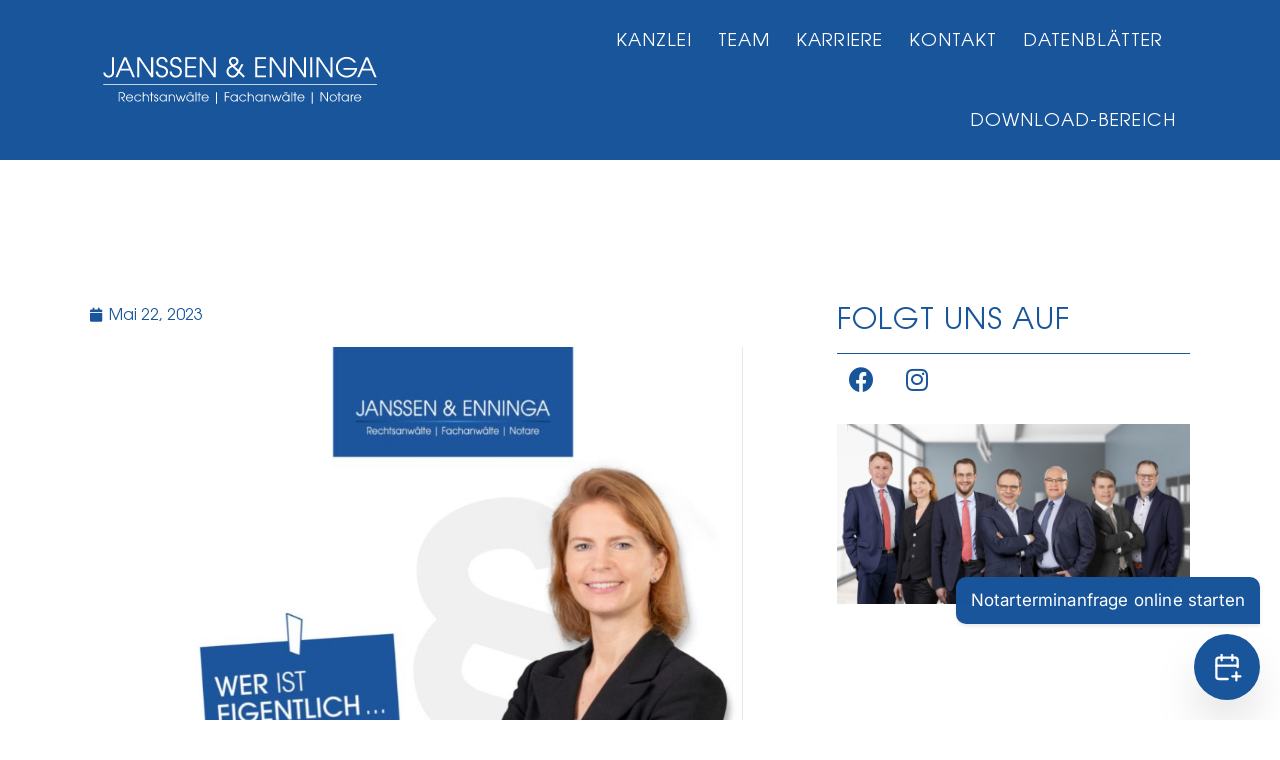

--- FILE ---
content_type: text/html; charset=UTF-8
request_url: https://janssenenninga.de/2023/05/22/wer-ist-eigentlich-5/
body_size: 17912
content:
<!DOCTYPE html>
<html lang="de">
<head>
	<meta charset="UTF-8">
	<meta name="viewport" content="width=device-width, initial-scale=1.0, viewport-fit=cover" />		<meta name='robots' content='index, follow, max-image-preview:large, max-snippet:-1, max-video-preview:-1' />

	<!-- This site is optimized with the Yoast SEO plugin v26.8 - https://yoast.com/product/yoast-seo-wordpress/ -->
	<title>Wer ist eigentlich?... | Janssen &amp; Enninga</title>
	<meta name="description" content="Wer ist eigentlich... Rechtsanwalt Holger Klattenberg? Swipen Sie nach rechts für die Infos." />
	<link rel="canonical" href="https://janssenenninga.de/2023/05/22/wer-ist-eigentlich-5/" />
	<meta property="og:locale" content="de_DE" />
	<meta property="og:type" content="article" />
	<meta property="og:title" content="Wer ist eigentlich?... | Janssen &amp; Enninga" />
	<meta property="og:description" content="Wer ist eigentlich... Rechtsanwalt Holger Klattenberg? Swipen Sie nach rechts für die Infos." />
	<meta property="og:url" content="https://janssenenninga.de/2023/05/22/wer-ist-eigentlich-5/" />
	<meta property="og:site_name" content="Janssen &amp; Enninga" />
	<meta property="article:published_time" content="2023-05-22T14:06:28+00:00" />
	<meta property="article:modified_time" content="2023-05-22T14:10:36+00:00" />
	<meta property="og:image" content="https://janssenenninga.de/wp-content/uploads/2023/05/344736191_1177007012971341_4492923945005351893_n-e1684764374531.jpg" />
	<meta property="og:image:width" content="770" />
	<meta property="og:image:height" content="770" />
	<meta property="og:image:type" content="image/jpeg" />
	<meta name="author" content="DESIGNSTUUV® Werbeagentur GmbH" />
	<meta name="twitter:card" content="summary_large_image" />
	<meta name="twitter:label1" content="Verfasst von" />
	<meta name="twitter:data1" content="DESIGNSTUUV® Werbeagentur GmbH" />
	<meta name="twitter:label2" content="Geschätzte Lesezeit" />
	<meta name="twitter:data2" content="2 Minuten" />
	<script type="application/ld+json" class="yoast-schema-graph">{"@context":"https://schema.org","@graph":[{"@type":"Article","@id":"https://janssenenninga.de/2023/05/22/wer-ist-eigentlich-5/#article","isPartOf":{"@id":"https://janssenenninga.de/2023/05/22/wer-ist-eigentlich-5/"},"author":{"name":"DESIGNSTUUV® Werbeagentur GmbH","@id":"https://janssenenninga.de/#/schema/person/36892a496667a71b23a8e3c1264f2c16"},"headline":"Wer ist eigentlich?&#8230;","datePublished":"2023-05-22T14:06:28+00:00","dateModified":"2023-05-22T14:10:36+00:00","mainEntityOfPage":{"@id":"https://janssenenninga.de/2023/05/22/wer-ist-eigentlich-5/"},"wordCount":21,"publisher":{"@id":"https://janssenenninga.de/#organization"},"image":{"@id":"https://janssenenninga.de/2023/05/22/wer-ist-eigentlich-5/#primaryimage"},"thumbnailUrl":"https://janssenenninga.de/wp-content/uploads/2023/05/344736191_1177007012971341_4492923945005351893_n-e1684764374531.jpg","articleSection":["Uncategorized"],"inLanguage":"de"},{"@type":"WebPage","@id":"https://janssenenninga.de/2023/05/22/wer-ist-eigentlich-5/","url":"https://janssenenninga.de/2023/05/22/wer-ist-eigentlich-5/","name":"Wer ist eigentlich?... | Janssen &amp; Enninga","isPartOf":{"@id":"https://janssenenninga.de/#website"},"primaryImageOfPage":{"@id":"https://janssenenninga.de/2023/05/22/wer-ist-eigentlich-5/#primaryimage"},"image":{"@id":"https://janssenenninga.de/2023/05/22/wer-ist-eigentlich-5/#primaryimage"},"thumbnailUrl":"https://janssenenninga.de/wp-content/uploads/2023/05/344736191_1177007012971341_4492923945005351893_n-e1684764374531.jpg","datePublished":"2023-05-22T14:06:28+00:00","dateModified":"2023-05-22T14:10:36+00:00","description":"Wer ist eigentlich... Rechtsanwalt Holger Klattenberg? Swipen Sie nach rechts für die Infos.","breadcrumb":{"@id":"https://janssenenninga.de/2023/05/22/wer-ist-eigentlich-5/#breadcrumb"},"inLanguage":"de","potentialAction":[{"@type":"ReadAction","target":["https://janssenenninga.de/2023/05/22/wer-ist-eigentlich-5/"]}]},{"@type":"ImageObject","inLanguage":"de","@id":"https://janssenenninga.de/2023/05/22/wer-ist-eigentlich-5/#primaryimage","url":"https://janssenenninga.de/wp-content/uploads/2023/05/344736191_1177007012971341_4492923945005351893_n-e1684764374531.jpg","contentUrl":"https://janssenenninga.de/wp-content/uploads/2023/05/344736191_1177007012971341_4492923945005351893_n-e1684764374531.jpg","width":770,"height":770,"caption":"Wer ist eigentlich"},{"@type":"BreadcrumbList","@id":"https://janssenenninga.de/2023/05/22/wer-ist-eigentlich-5/#breadcrumb","itemListElement":[{"@type":"ListItem","position":1,"name":"Startseite","item":"https://janssenenninga.de/"},{"@type":"ListItem","position":2,"name":"Wer ist eigentlich?&#8230;"}]},{"@type":"WebSite","@id":"https://janssenenninga.de/#website","url":"https://janssenenninga.de/","name":"Janssen &amp; Enninga","description":"Notar und Rechtsanwälte","publisher":{"@id":"https://janssenenninga.de/#organization"},"potentialAction":[{"@type":"SearchAction","target":{"@type":"EntryPoint","urlTemplate":"https://janssenenninga.de/?s={search_term_string}"},"query-input":{"@type":"PropertyValueSpecification","valueRequired":true,"valueName":"search_term_string"}}],"inLanguage":"de"},{"@type":"Organization","@id":"https://janssenenninga.de/#organization","name":"Rechtsanwaltskanzlei Janssen & Enninga","url":"https://janssenenninga.de/","logo":{"@type":"ImageObject","inLanguage":"de","@id":"https://janssenenninga.de/#/schema/logo/image/","url":"https://janssenenninga.de/wp-content/uploads/2021/07/janssen-enninga-logo-blau.svg","contentUrl":"https://janssenenninga.de/wp-content/uploads/2021/07/janssen-enninga-logo-blau.svg","width":1,"height":1,"caption":"Rechtsanwaltskanzlei Janssen & Enninga"},"image":{"@id":"https://janssenenninga.de/#/schema/logo/image/"}},{"@type":"Person","@id":"https://janssenenninga.de/#/schema/person/36892a496667a71b23a8e3c1264f2c16","name":"DESIGNSTUUV® Werbeagentur GmbH","image":{"@type":"ImageObject","inLanguage":"de","@id":"https://janssenenninga.de/#/schema/person/image/","url":"https://secure.gravatar.com/avatar/ff58db81060a75c0ab74b0a76b2bfd546e7ea599fc74583d2068c358356263c6?s=96&d=mm&r=g","contentUrl":"https://secure.gravatar.com/avatar/ff58db81060a75c0ab74b0a76b2bfd546e7ea599fc74583d2068c358356263c6?s=96&d=mm&r=g","caption":"DESIGNSTUUV® Werbeagentur GmbH"},"sameAs":["https://designstuuv.de"],"url":"https://janssenenninga.de/author/designstuuv-werbeagentur-gmbh/"}]}</script>
	<!-- / Yoast SEO plugin. -->


<link rel="alternate" type="application/rss+xml" title="Janssen &amp; Enninga &raquo; Feed" href="https://janssenenninga.de/feed/" />
<link rel="alternate" type="application/rss+xml" title="Janssen &amp; Enninga &raquo; Kommentar-Feed" href="https://janssenenninga.de/comments/feed/" />
<link rel="alternate" title="oEmbed (JSON)" type="application/json+oembed" href="https://janssenenninga.de/wp-json/oembed/1.0/embed?url=https%3A%2F%2Fjanssenenninga.de%2F2023%2F05%2F22%2Fwer-ist-eigentlich-5%2F" />
<link rel="alternate" title="oEmbed (XML)" type="text/xml+oembed" href="https://janssenenninga.de/wp-json/oembed/1.0/embed?url=https%3A%2F%2Fjanssenenninga.de%2F2023%2F05%2F22%2Fwer-ist-eigentlich-5%2F&#038;format=xml" />
<style id='wp-img-auto-sizes-contain-inline-css'>
img:is([sizes=auto i],[sizes^="auto," i]){contain-intrinsic-size:3000px 1500px}
/*# sourceURL=wp-img-auto-sizes-contain-inline-css */
</style>
<style id='wp-emoji-styles-inline-css'>

	img.wp-smiley, img.emoji {
		display: inline !important;
		border: none !important;
		box-shadow: none !important;
		height: 1em !important;
		width: 1em !important;
		margin: 0 0.07em !important;
		vertical-align: -0.1em !important;
		background: none !important;
		padding: 0 !important;
	}
/*# sourceURL=wp-emoji-styles-inline-css */
</style>
<link rel='stylesheet' id='wp-block-library-css' href='https://janssenenninga.de/wp-includes/css/dist/block-library/style.min.css?ver=6.9' media='all' />

<style id='classic-theme-styles-inline-css'>
/*! This file is auto-generated */
.wp-block-button__link{color:#fff;background-color:#32373c;border-radius:9999px;box-shadow:none;text-decoration:none;padding:calc(.667em + 2px) calc(1.333em + 2px);font-size:1.125em}.wp-block-file__button{background:#32373c;color:#fff;text-decoration:none}
/*# sourceURL=/wp-includes/css/classic-themes.min.css */
</style>
<link rel='stylesheet' id='contact-form-7-css' href='https://janssenenninga.de/wp-content/plugins/contact-form-7/includes/css/styles.css?ver=6.1.4' media='all' />
<link rel='stylesheet' id='parent-style-css' href='https://janssenenninga.de/wp-content/themes/twentytwenty/style.css?ver=6.9' media='all' />
<link rel='stylesheet' id='twentytwenty-style-css' href='https://janssenenninga.de/wp-content/themes/designstuuv-premium-elementor-twenty-twenty/style.css?ver=1.0.0' media='all' />
<style id='twentytwenty-style-inline-css'>
.color-accent,.color-accent-hover:hover,.color-accent-hover:focus,:root .has-accent-color,.has-drop-cap:not(:focus):first-letter,.wp-block-button.is-style-outline,a { color: #cd2653; }blockquote,.border-color-accent,.border-color-accent-hover:hover,.border-color-accent-hover:focus { border-color: #cd2653; }button,.button,.faux-button,.wp-block-button__link,.wp-block-file .wp-block-file__button,input[type="button"],input[type="reset"],input[type="submit"],.bg-accent,.bg-accent-hover:hover,.bg-accent-hover:focus,:root .has-accent-background-color,.comment-reply-link { background-color: #cd2653; }.fill-children-accent,.fill-children-accent * { fill: #cd2653; }body,.entry-title a,:root .has-primary-color { color: #000000; }:root .has-primary-background-color { background-color: #000000; }cite,figcaption,.wp-caption-text,.post-meta,.entry-content .wp-block-archives li,.entry-content .wp-block-categories li,.entry-content .wp-block-latest-posts li,.wp-block-latest-comments__comment-date,.wp-block-latest-posts__post-date,.wp-block-embed figcaption,.wp-block-image figcaption,.wp-block-pullquote cite,.comment-metadata,.comment-respond .comment-notes,.comment-respond .logged-in-as,.pagination .dots,.entry-content hr:not(.has-background),hr.styled-separator,:root .has-secondary-color { color: #6d6d6d; }:root .has-secondary-background-color { background-color: #6d6d6d; }pre,fieldset,input,textarea,table,table *,hr { border-color: #dcd7ca; }caption,code,code,kbd,samp,.wp-block-table.is-style-stripes tbody tr:nth-child(odd),:root .has-subtle-background-background-color { background-color: #dcd7ca; }.wp-block-table.is-style-stripes { border-bottom-color: #dcd7ca; }.wp-block-latest-posts.is-grid li { border-top-color: #dcd7ca; }:root .has-subtle-background-color { color: #dcd7ca; }body:not(.overlay-header) .primary-menu > li > a,body:not(.overlay-header) .primary-menu > li > .icon,.modal-menu a,.footer-menu a, .footer-widgets a,#site-footer .wp-block-button.is-style-outline,.wp-block-pullquote:before,.singular:not(.overlay-header) .entry-header a,.archive-header a,.header-footer-group .color-accent,.header-footer-group .color-accent-hover:hover { color: #cd2653; }.social-icons a,#site-footer button:not(.toggle),#site-footer .button,#site-footer .faux-button,#site-footer .wp-block-button__link,#site-footer .wp-block-file__button,#site-footer input[type="button"],#site-footer input[type="reset"],#site-footer input[type="submit"] { background-color: #cd2653; }.header-footer-group,body:not(.overlay-header) #site-header .toggle,.menu-modal .toggle { color: #000000; }body:not(.overlay-header) .primary-menu ul { background-color: #000000; }body:not(.overlay-header) .primary-menu > li > ul:after { border-bottom-color: #000000; }body:not(.overlay-header) .primary-menu ul ul:after { border-left-color: #000000; }.site-description,body:not(.overlay-header) .toggle-inner .toggle-text,.widget .post-date,.widget .rss-date,.widget_archive li,.widget_categories li,.widget cite,.widget_pages li,.widget_meta li,.widget_nav_menu li,.powered-by-wordpress,.to-the-top,.singular .entry-header .post-meta,.singular:not(.overlay-header) .entry-header .post-meta a { color: #6d6d6d; }.header-footer-group pre,.header-footer-group fieldset,.header-footer-group input,.header-footer-group textarea,.header-footer-group table,.header-footer-group table *,.footer-nav-widgets-wrapper,#site-footer,.menu-modal nav *,.footer-widgets-outer-wrapper,.footer-top { border-color: #dcd7ca; }.header-footer-group table caption,body:not(.overlay-header) .header-inner .toggle-wrapper::before { background-color: #dcd7ca; }
/*# sourceURL=twentytwenty-style-inline-css */
</style>
<link rel='stylesheet' id='twentytwenty-print-style-css' href='https://janssenenninga.de/wp-content/themes/twentytwenty/print.css?ver=1.0.0' media='print' />
<link rel='stylesheet' id='elementor-icons-css' href='https://janssenenninga.de/wp-content/plugins/elementor/assets/lib/eicons/css/elementor-icons.min.css?ver=5.13.0' media='all' />
<link rel='stylesheet' id='elementor-frontend-legacy-css' href='https://janssenenninga.de/wp-content/plugins/elementor/assets/css/frontend-legacy.min.css?ver=3.4.7' media='all' />
<link rel='stylesheet' id='elementor-frontend-css' href='https://janssenenninga.de/wp-content/plugins/elementor/assets/css/frontend.min.css?ver=3.4.7' media='all' />
<style id='elementor-frontend-inline-css'>
@font-face{font-family:eicons;src:url(https://janssenenninga.de/wp-content/plugins/elementor/assets/lib/eicons/fonts/eicons.eot?5.10.0);src:url(https://janssenenninga.de/wp-content/plugins/elementor/assets/lib/eicons/fonts/eicons.eot?5.10.0#iefix) format("embedded-opentype"),url(https://janssenenninga.de/wp-content/plugins/elementor/assets/lib/eicons/fonts/eicons.woff2?5.10.0) format("woff2"),url(https://janssenenninga.de/wp-content/plugins/elementor/assets/lib/eicons/fonts/eicons.woff?5.10.0) format("woff"),url(https://janssenenninga.de/wp-content/plugins/elementor/assets/lib/eicons/fonts/eicons.ttf?5.10.0) format("truetype"),url(https://janssenenninga.de/wp-content/plugins/elementor/assets/lib/eicons/fonts/eicons.svg?5.10.0#eicon) format("svg");font-weight:400;font-style:normal}
/*# sourceURL=elementor-frontend-inline-css */
</style>
<link rel='stylesheet' id='elementor-post-22-css' href='https://janssenenninga.de/wp-content/uploads/elementor/css/post-22.css?ver=1767339206' media='all' />
<link rel='stylesheet' id='powerpack-frontend-css' href='https://janssenenninga.de/wp-content/plugins/powerpack-elements/assets/css/min/frontend.min.css?ver=2.5.2' media='all' />
<link rel='stylesheet' id='elementor-pro-css' href='https://janssenenninga.de/wp-content/plugins/elementor-pro/assets/css/frontend.min.css?ver=3.5.1' media='all' />
<link rel='stylesheet' id='namogo-icons-css' href='https://janssenenninga.de/wp-content/plugins/elementor-extras/assets/lib/nicons/css/nicons.css?ver=2.2.51' media='all' />
<link rel='stylesheet' id='elementor-extras-frontend-css' href='https://janssenenninga.de/wp-content/plugins/elementor-extras/assets/css/frontend.min.css?ver=2.2.51' media='all' />
<link rel='stylesheet' id='elementor-global-css' href='https://janssenenninga.de/wp-content/uploads/elementor/css/global.css?ver=1767339207' media='all' />
<link rel='stylesheet' id='elementor-post-3197-css' href='https://janssenenninga.de/wp-content/uploads/elementor/css/post-3197.css?ver=1767339756' media='all' />
<link rel='stylesheet' id='elementor-post-46-css' href='https://janssenenninga.de/wp-content/uploads/elementor/css/post-46.css?ver=1767339207' media='all' />
<link rel='stylesheet' id='elementor-post-57-css' href='https://janssenenninga.de/wp-content/uploads/elementor/css/post-57.css?ver=1767339207' media='all' />
<link rel='stylesheet' id='elementor-post-1902-css' href='https://janssenenninga.de/wp-content/uploads/elementor/css/post-1902.css?ver=1767339589' media='all' />
<link rel='stylesheet' id='borlabs-cookie-css' href='https://janssenenninga.de/wp-content/cache/borlabs-cookie/borlabs-cookie_1_de.css?ver=2.2.54-18' media='all' />
<link rel='stylesheet' id='elementor-icons-shared-0-css' href='https://janssenenninga.de/wp-content/plugins/elementor/assets/lib/font-awesome/css/fontawesome.min.css?ver=5.15.3' media='all' />
<link rel='stylesheet' id='elementor-icons-fa-solid-css' href='https://janssenenninga.de/wp-content/plugins/elementor/assets/lib/font-awesome/css/solid.min.css?ver=5.15.3' media='all' />
<link rel='stylesheet' id='elementor-icons-fa-brands-css' href='https://janssenenninga.de/wp-content/plugins/elementor/assets/lib/font-awesome/css/brands.min.css?ver=5.15.3' media='all' />
<script src="https://janssenenninga.de/wp-content/themes/twentytwenty/assets/js/index.js?ver=1.0.0" id="twentytwenty-js-js" async></script>
<link rel="https://api.w.org/" href="https://janssenenninga.de/wp-json/" /><link rel="alternate" title="JSON" type="application/json" href="https://janssenenninga.de/wp-json/wp/v2/posts/3197" /><link rel="EditURI" type="application/rsd+xml" title="RSD" href="https://janssenenninga.de/xmlrpc.php?rsd" />
<meta name="generator" content="WordPress 6.9" />
<link rel='shortlink' href='https://janssenenninga.de/?p=3197' />
	<script>document.documentElement.className = document.documentElement.className.replace( 'no-js', 'js' );</script>
	<script src="https://app.notara.de/js/notary-datasheet-widget.js"></script> <script> document.addEventListener('DOMContentLoaded', function() { const notaryId = '1351'; new NotaryDatasheetWidget('notary-widget-container', notaryId, 'popup', { "widgetOpenButtonColor": "#19559b", "widgetOpenButtonIconColor": "#ffffff", "speechBubbleText": "Notarterminanfrage online starten", "speechBubbleColor": "#19559b", "speechBubbleTextColor": "#ffffff" }); }); </script>
<style>.recentcomments a{display:inline !important;padding:0 !important;margin:0 !important;}</style><link rel="icon" href="https://janssenenninga.de/wp-content/uploads/2021/07/cropped-favicon-janssen-enninga-32x32.png" sizes="32x32" />
<link rel="icon" href="https://janssenenninga.de/wp-content/uploads/2021/07/cropped-favicon-janssen-enninga-192x192.png" sizes="192x192" />
<link rel="apple-touch-icon" href="https://janssenenninga.de/wp-content/uploads/2021/07/cropped-favicon-janssen-enninga-180x180.png" />
<meta name="msapplication-TileImage" content="https://janssenenninga.de/wp-content/uploads/2021/07/cropped-favicon-janssen-enninga-270x270.png" />
		<style id="wp-custom-css">
			/* menu-fixed */
@media screen and (min-width: 1024px) and (max-width: 1130px) { 
	.menu-fixed .elementor-nav-menu li a { 
		font-size:1.4vw !important;
	}
}
/* STARTSEITE START */
#kontakt-tel a:hover {
	color: #9EABBC !important;
}
/* FORM START */

input[type="text"], input[type="email"], input[type="url"], input[type="password"], input[type="search"], input[type="number"], input[type="tel"], input[type="range"], input[type="date"], input[type="month"], input[type="week"], input[type="time"], input[type="datetime"], input[type="datetime-local"], input[type="color"], textarea {
  border: 1px solid #fff;
	background-color: #EDEDED !important;
	margin-bottom: 10px !important;
	border-radius: 0;
	color: #004a94;
	font-family: "Avant Garde LT Book", Sans-serif;
	font-size: 16px;
	line-height: 23px;
	padding: 10px 10px 5px;
}

input[type="submit"] {
	float: right;
	background: #004a94 !important;
	color: #fff;
	border-radius: 0px;
	font-family: "Avant Garde LT Book", Sans-serif;
	font-size: 16px;
	line-height: 23px;
	padding: 5px 10px;
	text-transform: none;
	float: right !important;
}

input[type="submit"]:hover {
	background: #9EABBC !important;
	color: #fff;
	text-decoration: none;
}

input[type="url"]:focus, input[type="text"]:focus, input[type="tel"]:focus, input[type="number"]:focus, input[type="email"]:focus,
.wpcf7-form input[type="number"]:focus,
textarea:focus {
	border: 1px solid #004a94;
	color: #004a94;
	box-shadow: none;
	outline: none;
}

form a {
	font-family: "Avant Garde LT Book", Sans-serif;
	font-size: 16px;
	color: #004a94 !important;
}

form a:hover {
	color: #0573c2 !important;
}

form small {
	font-size: 14px;
}

::placeholder { /* Chrome, Firefox, Opera, Safari 10.1+ */
	color: #004a94;
  opacity: 1; /* Firefox */
	font-family: "Avant Garde LT Book", Sans-serif;
	font-size: 16px;
	line-height: 23px;
}

:-ms-input-placeholder { /* Internet Explorer 10-11 */
	color: #004a94;
	font-family: "Avant Garde LT Book", Sans-serif;
	font-size: 16px;
	line-height: 23px;
}

::-ms-input-placeholder { /* Microsoft Edge */
	color: #004a94;
	font-family: "Avant Garde LT Book", Sans-serif;
	font-size: 16px;
	line-height: 23px;
}

.wpcf7-form input[type="text"],
.wpcf7-form input[type="email"],
.wpcf7-form input[type="number"],
.wpcf7-form input[type="tel"],
.wpcf7-form textarea {
	width: 100%;
}

.wpcf7-form-control-wrap.first-name,
.wpcf7-form-control-wrap.last-name,
.wpcf7-form-control-wrap.city,
.wpcf7-form-control-wrap.your-tel,
.wpcf7-form-control-wrap.street,
.wpcf7-form-control-wrap.postal-code {
	width: 49%;	
	display: inline-block !important;
}

.wpcf7-form-control-wrap.firmenkategorie,
.wpcf7-form-control-wrap.first-name,
.wpcf7-form-control-wrap.street,
.wpcf7-form-control-wrap.city {
	margin-right: 2%;
}

/* hide browser-styling (arrow) in IE10 */


span.wpcf7-list-item {
	font-family: "Avant Garde LT Book", Sans-serif;
	color: #004a94;
	width: 80%;
	margin-left: 0;
}

.wpcf7-quiz-label,
small {
	font-family: "Avant Garde LT Book", Sans-serif;
	color: #004a94;
}

input[type="checkbox"]:checked::before {
	opacity: 0.5 !important;
}

@media (max-width: 700px) {
.wpcf7-form-control-wrap.first-name,
.wpcf7-form-control-wrap.last-name,
.wpcf7-form-control-wrap.your-email,
.wpcf7-form-control-wrap.street,
.wpcf7-form-control-wrap.postal-code, 
.wpcf7-form-control-wrap.city,
.wpcf7-form-control-wrap.your-tel {
		width: 100%;
		display: inline-block;
		float: left;
	}
}
/* FORM END */
/* KONTAKTFORMULAR MELDUNGEN START */
.wpcf7 form .wpcf7-response-output {
	font-family: "Avant Garde LT Book", Sans-serif;
	color: #18559B;
	font-size: 16px;
	margin: 50px 0px 0px 0px;
	padding: 12px 24px;
}

.wpcf7-not-valid-tip {
	font-size: 16px;
}
/* KONTAKTFORMULAR MELDUNGEN END */
/* STARTSEITE END */
/* KANZLEISEITE START */
.kanzlei-flipbox h3 {
	margin: 10px !important;
}

@media (max-width: 700px) {
	.kanzlei-flipbox .pp-flipbox-back .pp-flipbox-overlay {
		padding: 0px 10px 0px 20px !important;
	}
	
	.pp-flipbox-content {
		font-size: 14px !important;
	}
	
	.kanzlei-flipbox h3 {
		font-size: 16px !important;
	}
}

.pp-flipbox-icon-image img {
	margin-left: auto;
	margin-right: auto;
}

.transparent {
	padding-left: 12px !important;
}

.rechtsgebiete-akkordeon p {
	margin: 0;
}
/* KANZLEISEITE END */
/* TEAMSEITE START */
.pp-advanced-tabs-title-text {
	border-bottom: 1px solid #18559B !important;
	padding-bottom: 3px;
}

.pp-advanced-tabs-title-text:hover {
	border-bottom: 1px solid #fff !important;
	padding-bottom: 3px;
}

.pp-tab-active .pp-advanced-tabs-title-text {
	border-bottom: 1px solid #fff !important;
	padding-bottom: 3px;
}

.team-kacheln .pp-gallery-image-caption {
	font-size: 18px !important;
	text-transform: none !important;
	letter-spacing: 0 !important;
}

.team-tel-link a[href^="Tel."] {
  color: #18559B !important;
	text-decoration: none !important;
}

.team-tel-link a {
  color: #18559B !important;
	text-decoration: none !important;
}
/* TEAMSEITE END */
/* DATENSCHUTZ + IMPRESSUM START */
.dse-links a {
	color: #18559B !important;
}

.dse-links a:hover {
	color: #9EABBC !important;
}

.impressum-links a {
	color: #18559B !important;
}

.impressum-links a:hover {
	color: #9EABBC !important;
}

.desi-link a:hover {
	color: #9EABBC !important;
}
/* DATENSCHUTZ + IMPRESSUM END */
/* BORLABS START */
a._brlbs-btn-cookie-preference {
	font-family: "Avant Garde LT Book", Sans-serif;
	font-size: 16px;
	padding: 12px 24px;
}

a._brlbs-btn-cookie-preference {
	color: #fff !important;
}

a._brlbs-btn-cookie-preference:hover {
	color: #fff !important;
}

#BorlabsCookieBox h3 {
	font-size: 24px;
}
/* BORLABS END */		</style>
		</head>
<body class="wp-singular post-template-default single single-post postid-3197 single-format-standard wp-custom-logo wp-embed-responsive wp-theme-twentytwenty wp-child-theme-designstuuv-premium-elementor-twenty-twenty singular enable-search-modal has-post-thumbnail has-single-pagination showing-comments show-avatars footer-top-visible elementor-default elementor-template-full-width elementor-kit-22 elementor-page elementor-page-3197 elementor-page-1902">

		<div data-elementor-type="header" data-elementor-id="46" class="elementor elementor-46 elementor-location-header" data-elementor-settings="[]">
		<div class="elementor-section-wrap">
					<section class="elementor-section elementor-top-section elementor-element elementor-element-e091d65 elementor-section-content-middle elementor-section-boxed elementor-section-height-default elementor-section-height-default" data-id="e091d65" data-element_type="section" data-settings="{&quot;background_background&quot;:&quot;classic&quot;}">
						<div class="elementor-container elementor-column-gap-no">
							<div class="elementor-row">
					<div class="elementor-column elementor-col-33 elementor-top-column elementor-element elementor-element-003fe85" data-id="003fe85" data-element_type="column">
			<div class="elementor-column-wrap elementor-element-populated">
							<div class="elementor-widget-wrap">
						<div class="elementor-element elementor-element-c181a41 elementor-widget elementor-widget-image" data-id="c181a41" data-element_type="widget" data-widget_type="image.default">
				<div class="elementor-widget-container">
								<div class="elementor-image">
													<a href="https://janssenenninga.de/">
							<img width="100" height="100" src="https://janssenenninga.de/wp-content/uploads/2021/03/jannsenenninga-logo-weiss-2022.svg" class="attachment-full size-full" alt="" />								</a>
														</div>
						</div>
				</div>
						</div>
					</div>
		</div>
				<div class="elementor-column elementor-col-66 elementor-top-column elementor-element elementor-element-a9dfc4c" data-id="a9dfc4c" data-element_type="column">
			<div class="elementor-column-wrap elementor-element-populated">
							<div class="elementor-widget-wrap">
						<div class="elementor-element elementor-element-5828c37 elementor-nav-menu__align-right elementor-nav-menu--stretch elementor-nav-menu__text-align-center menu-fixed elementor-nav-menu--dropdown-tablet elementor-nav-menu--toggle elementor-nav-menu--burger elementor-widget elementor-widget-nav-menu" data-id="5828c37" data-element_type="widget" data-settings="{&quot;full_width&quot;:&quot;stretch&quot;,&quot;layout&quot;:&quot;horizontal&quot;,&quot;submenu_icon&quot;:{&quot;value&quot;:&quot;&lt;i class=\&quot;fas fa-caret-down\&quot;&gt;&lt;\/i&gt;&quot;,&quot;library&quot;:&quot;fa-solid&quot;},&quot;toggle&quot;:&quot;burger&quot;}" data-widget_type="nav-menu.default">
				<div class="elementor-widget-container">
						<nav migration_allowed="1" migrated="0" role="navigation" class="elementor-nav-menu--main elementor-nav-menu__container elementor-nav-menu--layout-horizontal e--pointer-underline e--animation-fade">
				<ul id="menu-1-5828c37" class="elementor-nav-menu"><li class="menu-item menu-item-type-post_type menu-item-object-page menu-item-43"><a href="https://janssenenninga.de/kanzlei/" class="elementor-item">Kanzlei</a></li>
<li class="menu-item menu-item-type-post_type menu-item-object-page menu-item-42"><a href="https://janssenenninga.de/team/" class="elementor-item">Team</a></li>
<li class="menu-item menu-item-type-post_type menu-item-object-page menu-item-41"><a href="https://janssenenninga.de/karriere/" class="elementor-item">Karriere</a></li>
<li class="menu-item menu-item-type-post_type menu-item-object-page menu-item-40"><a href="https://janssenenninga.de/kontakt/" class="elementor-item">Kontakt</a></li>
<li class="menu-item menu-item-type-post_type menu-item-object-page menu-item-6191"><a href="https://janssenenninga.de/datenblaetter/" class="elementor-item">Datenblätter</a></li>
<li class="menu-item menu-item-type-post_type menu-item-object-page menu-item-39"><a href="https://janssenenninga.de/download-bereich/" class="elementor-item">Download-Bereich</a></li>
</ul>			</nav>
					<div class="elementor-menu-toggle" role="button" tabindex="0" aria-label="Menü Umschalter" aria-expanded="false">
			<i aria-hidden="true" role="presentation" class="eicon-menu-bar"></i>			<span class="elementor-screen-only">Menü</span>
		</div>
			<nav class="elementor-nav-menu--dropdown elementor-nav-menu__container" role="navigation" aria-hidden="true">
				<ul id="menu-2-5828c37" class="elementor-nav-menu"><li class="menu-item menu-item-type-post_type menu-item-object-page menu-item-43"><a href="https://janssenenninga.de/kanzlei/" class="elementor-item" tabindex="-1">Kanzlei</a></li>
<li class="menu-item menu-item-type-post_type menu-item-object-page menu-item-42"><a href="https://janssenenninga.de/team/" class="elementor-item" tabindex="-1">Team</a></li>
<li class="menu-item menu-item-type-post_type menu-item-object-page menu-item-41"><a href="https://janssenenninga.de/karriere/" class="elementor-item" tabindex="-1">Karriere</a></li>
<li class="menu-item menu-item-type-post_type menu-item-object-page menu-item-40"><a href="https://janssenenninga.de/kontakt/" class="elementor-item" tabindex="-1">Kontakt</a></li>
<li class="menu-item menu-item-type-post_type menu-item-object-page menu-item-6191"><a href="https://janssenenninga.de/datenblaetter/" class="elementor-item" tabindex="-1">Datenblätter</a></li>
<li class="menu-item menu-item-type-post_type menu-item-object-page menu-item-39"><a href="https://janssenenninga.de/download-bereich/" class="elementor-item" tabindex="-1">Download-Bereich</a></li>
</ul>			</nav>
				</div>
				</div>
						</div>
					</div>
		</div>
								</div>
					</div>
		</section>
				</div>
		</div>
				<div data-elementor-type="single-post" data-elementor-id="1902" class="elementor elementor-1902 elementor-location-single post-3197 post type-post status-publish format-standard has-post-thumbnail hentry category-uncategorized" data-elementor-settings="[]">
		<div class="elementor-section-wrap">
					<section class="elementor-section elementor-top-section elementor-element elementor-element-f7a6990 elementor-section-boxed elementor-section-height-default elementor-section-height-default" data-id="f7a6990" data-element_type="section">
						<div class="elementor-container elementor-column-gap-default">
							<div class="elementor-row">
					<div class="elementor-column elementor-col-100 elementor-top-column elementor-element elementor-element-7cfff89" data-id="7cfff89" data-element_type="column">
			<div class="elementor-column-wrap elementor-element-populated">
							<div class="elementor-widget-wrap">
						<section class="elementor-section elementor-inner-section elementor-element elementor-element-9fbe00b elementor-section-boxed elementor-section-height-default elementor-section-height-default" data-id="9fbe00b" data-element_type="section">
						<div class="elementor-container elementor-column-gap-default">
							<div class="elementor-row">
					<div class="elementor-column elementor-col-66 elementor-inner-column elementor-element elementor-element-dbc0f48" data-id="dbc0f48" data-element_type="column">
			<div class="elementor-column-wrap elementor-element-populated">
							<div class="elementor-widget-wrap">
						<div class="elementor-element elementor-element-8b3538d elementor-widget elementor-widget-post-info" data-id="8b3538d" data-element_type="widget" data-widget_type="post-info.default">
				<div class="elementor-widget-container">
					<ul class="elementor-inline-items elementor-icon-list-items elementor-post-info">
								<li class="elementor-icon-list-item elementor-repeater-item-c53e35d elementor-inline-item" itemprop="datePublished">
						<a href="https://janssenenninga.de/2023/05/22/">
											<span class="elementor-icon-list-icon">
								<i aria-hidden="true" class="fas fa-calendar"></i>							</span>
									<span class="elementor-icon-list-text elementor-post-info__item elementor-post-info__item--type-date">
										Mai 22, 2023					</span>
									</a>
				</li>
				</ul>
				</div>
				</div>
				<div class="elementor-element elementor-element-3413bae elementor-widget elementor-widget-theme-post-featured-image elementor-widget-image" data-id="3413bae" data-element_type="widget" data-widget_type="theme-post-featured-image.default">
				<div class="elementor-widget-container">
								<div class="elementor-image">
												<img width="580" height="580" src="https://janssenenninga.de/wp-content/uploads/2023/05/344736191_1177007012971341_4492923945005351893_n-1024x1024.jpg" class="attachment-large size-large" alt="Wer ist eigentlich" srcset="https://janssenenninga.de/wp-content/uploads/2023/05/344736191_1177007012971341_4492923945005351893_n-1024x1024.jpg 1024w, https://janssenenninga.de/wp-content/uploads/2023/05/344736191_1177007012971341_4492923945005351893_n-e1684764374531-300x300.jpg 300w, https://janssenenninga.de/wp-content/uploads/2023/05/344736191_1177007012971341_4492923945005351893_n-e1684764374531-150x150.jpg 150w, https://janssenenninga.de/wp-content/uploads/2023/05/344736191_1177007012971341_4492923945005351893_n-e1684764374531-768x768.jpg 768w, https://janssenenninga.de/wp-content/uploads/2023/05/344736191_1177007012971341_4492923945005351893_n-1536x1536.jpg 1536w, https://janssenenninga.de/wp-content/uploads/2023/05/344736191_1177007012971341_4492923945005351893_n-e1684764374531-500x500.jpg 500w, https://janssenenninga.de/wp-content/uploads/2023/05/344736191_1177007012971341_4492923945005351893_n-1200x1200.jpg 1200w, https://janssenenninga.de/wp-content/uploads/2023/05/344736191_1177007012971341_4492923945005351893_n-e1684764374531.jpg 770w" sizes="(max-width: 580px) 100vw, 580px" />														</div>
						</div>
				</div>
				<div class="elementor-element elementor-element-3e71caa elementor-widget elementor-widget-theme-post-title elementor-page-title elementor-widget-heading" data-id="3e71caa" data-element_type="widget" data-widget_type="theme-post-title.default">
				<div class="elementor-widget-container">
			<h1 class="elementor-heading-title elementor-size-default">Wer ist eigentlich?&#8230;</h1>		</div>
				</div>
				<div class="elementor-element elementor-element-ddbca6b elementor-widget elementor-widget-theme-post-content" data-id="ddbca6b" data-element_type="widget" data-widget_type="theme-post-content.default">
				<div class="elementor-widget-container">
			<style>.elementor-3197 .elementor-element.elementor-element-a8e3e0f{--e-image-carousel-slides-to-show:2;}</style>		<div data-elementor-type="wp-post" data-elementor-id="3197" class="elementor elementor-3197" data-elementor-settings="[]">
						<div class="elementor-inner">
							<div class="elementor-section-wrap">
							<section class="elementor-section elementor-top-section elementor-element elementor-element-46a33b77 elementor-section-boxed elementor-section-height-default elementor-section-height-default" data-id="46a33b77" data-element_type="section">
						<div class="elementor-container elementor-column-gap-default">
							<div class="elementor-row">
					<div class="elementor-column elementor-col-100 elementor-top-column elementor-element elementor-element-2cce7cb0" data-id="2cce7cb0" data-element_type="column">
			<div class="elementor-column-wrap elementor-element-populated">
							<div class="elementor-widget-wrap">
						<div class="elementor-element elementor-element-6964a0e1 elementor-widget elementor-widget-text-editor" data-id="6964a0e1" data-element_type="widget" data-widget_type="text-editor.default">
				<div class="elementor-widget-container">
								<div class="elementor-text-editor elementor-clearfix">
				<p>Wer ist eigentlich&#8230; 🤔</p><p>&#8230; Rechtsanwältin Anja Rotter-Schohusen?</p><p>Swipen Sie nach rechts für die Infos. ➡</p>					</div>
						</div>
				</div>
				<div class="elementor-element elementor-element-a8e3e0f elementor-arrows-position-inside elementor-pagination-position-outside elementor-widget elementor-widget-image-carousel" data-id="a8e3e0f" data-element_type="widget" data-settings="{&quot;slides_to_show&quot;:&quot;2&quot;,&quot;navigation&quot;:&quot;both&quot;,&quot;autoplay&quot;:&quot;yes&quot;,&quot;pause_on_hover&quot;:&quot;yes&quot;,&quot;pause_on_interaction&quot;:&quot;yes&quot;,&quot;autoplay_speed&quot;:5000,&quot;infinite&quot;:&quot;yes&quot;,&quot;speed&quot;:500}" data-widget_type="image-carousel.default">
				<div class="elementor-widget-container">
					<div class="elementor-image-carousel-wrapper swiper-container" dir="ltr">
			<div class="elementor-image-carousel swiper-wrapper">
								<div class="swiper-slide"><figure class="swiper-slide-inner"><img decoding="async" class="swiper-slide-image" src="https://janssenenninga.de/wp-content/uploads/2023/05/344752971_6390517494339413_3655676021323182842_n-500x500.jpg" alt="Wer" /></figure></div><div class="swiper-slide"><figure class="swiper-slide-inner"><img decoding="async" class="swiper-slide-image" src="https://janssenenninga.de/wp-content/uploads/2023/05/345031507_1225410548339446_7484809660443574829_n-500x500.jpg" alt="Wer" /></figure></div><div class="swiper-slide"><figure class="swiper-slide-inner"><img decoding="async" class="swiper-slide-image" src="https://janssenenninga.de/wp-content/uploads/2023/05/345463568_191865077082440_9024339158623228418_n-500x500.jpg" alt="Wer" /></figure></div><div class="swiper-slide"><figure class="swiper-slide-inner"><img decoding="async" class="swiper-slide-image" src="https://janssenenninga.de/wp-content/uploads/2023/05/346661564_927241411862087_5130290404658292634_n-500x500.jpg" alt="Wer" /></figure></div><div class="swiper-slide"><figure class="swiper-slide-inner"><img decoding="async" class="swiper-slide-image" src="https://janssenenninga.de/wp-content/uploads/2023/05/345662165_5463707777066206_8987898304298016385_n-500x500.jpg" alt="Wer" /></figure></div>			</div>
												<div class="swiper-pagination"></div>
													<div class="elementor-swiper-button elementor-swiper-button-prev">
						<i class="eicon-chevron-left" aria-hidden="true"></i>
						<span class="elementor-screen-only">Zurück</span>
					</div>
					<div class="elementor-swiper-button elementor-swiper-button-next">
						<i class="eicon-chevron-right" aria-hidden="true"></i>
						<span class="elementor-screen-only">Weiter</span>
					</div>
									</div>
				</div>
				</div>
						</div>
					</div>
		</div>
								</div>
					</div>
		</section>
						</div>
						</div>
					</div>
				</div>
				</div>
						</div>
					</div>
		</div>
				<div class="elementor-column elementor-col-33 elementor-inner-column elementor-element elementor-element-4f1d985" data-id="4f1d985" data-element_type="column">
			<div class="elementor-column-wrap elementor-element-populated">
							<div class="elementor-widget-wrap">
						<div class="elementor-element elementor-element-277cbc7 elementor-widget elementor-widget-heading" data-id="277cbc7" data-element_type="widget" data-widget_type="heading.default">
				<div class="elementor-widget-container">
			<h2 class="elementor-heading-title elementor-size-default">FOLGT uns auf </h2>		</div>
				</div>
				<div class="elementor-element elementor-element-957db59 elementor-shape-circle e-grid-align-left elementor-grid-0 elementor-widget elementor-widget-social-icons" data-id="957db59" data-element_type="widget" data-widget_type="social-icons.default">
				<div class="elementor-widget-container">
					<div class="elementor-social-icons-wrapper elementor-grid">
							<span class="elementor-grid-item">
					<a class="elementor-icon elementor-social-icon elementor-social-icon-facebook elementor-repeater-item-5c587c1" href="https://www.facebook.com/janssenenninga/" target="_blank">
						<span class="elementor-screen-only">Facebook</span>
						<i class="fab fa-facebook"></i>					</a>
				</span>
							<span class="elementor-grid-item">
					<a class="elementor-icon elementor-social-icon elementor-social-icon-instagram elementor-repeater-item-314dc8a" href="https://www.instagram.com/kanzlei_janssenenninga/" target="_blank">
						<span class="elementor-screen-only">Instagram</span>
						<i class="fab fa-instagram"></i>					</a>
				</span>
					</div>
				</div>
				</div>
				<div class="elementor-element elementor-element-96e0f62 elementor-widget elementor-widget-image" data-id="96e0f62" data-element_type="widget" data-widget_type="image.default">
				<div class="elementor-widget-container">
								<div class="elementor-image">
												<img width="580" height="296" src="https://janssenenninga.de/wp-content/uploads/2021/11/gruppenfoto-rechtsanwaelte_20211104-1024x523.jpg" class="attachment-large size-large" alt="" srcset="https://janssenenninga.de/wp-content/uploads/2021/11/gruppenfoto-rechtsanwaelte_20211104-1024x523.jpg 1024w, https://janssenenninga.de/wp-content/uploads/2021/11/gruppenfoto-rechtsanwaelte_20211104-300x153.jpg 300w, https://janssenenninga.de/wp-content/uploads/2021/11/gruppenfoto-rechtsanwaelte_20211104-768x392.jpg 768w, https://janssenenninga.de/wp-content/uploads/2021/11/gruppenfoto-rechtsanwaelte_20211104-1536x784.jpg 1536w, https://janssenenninga.de/wp-content/uploads/2021/11/gruppenfoto-rechtsanwaelte_20211104-1200x613.jpg 1200w, https://janssenenninga.de/wp-content/uploads/2021/11/gruppenfoto-rechtsanwaelte_20211104.jpg 1920w" sizes="(max-width: 580px) 100vw, 580px" />														</div>
						</div>
				</div>
						</div>
					</div>
		</div>
								</div>
					</div>
		</section>
				<div class="elementor-element elementor-element-4f8ca08 elementor-post-navigation-borders-yes elementor-widget elementor-widget-post-navigation" data-id="4f8ca08" data-element_type="widget" data-widget_type="post-navigation.default">
				<div class="elementor-widget-container">
					<div class="elementor-post-navigation">
			<div class="elementor-post-navigation__prev elementor-post-navigation__link">
				<a href="https://janssenenninga.de/2023/04/11/frohe-ostern/" rel="prev"><span class="post-navigation__arrow-wrapper post-navigation__arrow-prev"><i class="fa fa-angle-left" aria-hidden="true"></i><span class="elementor-screen-only">Zurück</span></span><span class="elementor-post-navigation__link__prev"><span class="post-navigation__prev--label">Voriger</span><span class="post-navigation__prev--title">Frohe Ostern!</span></span></a>			</div>
							<div class="elementor-post-navigation__separator-wrapper">
					<div class="elementor-post-navigation__separator"></div>
				</div>
						<div class="elementor-post-navigation__next elementor-post-navigation__link">
				<a href="https://janssenenninga.de/2023/06/23/wir-suchen-sie-2/" rel="next"><span class="elementor-post-navigation__link__next"><span class="post-navigation__next--label">Nächster</span><span class="post-navigation__next--title">Wir suchen Sie!</span></span><span class="post-navigation__arrow-wrapper post-navigation__arrow-next"><i class="fa fa-angle-right" aria-hidden="true"></i><span class="elementor-screen-only">Nächster</span></span></a>			</div>
		</div>
				</div>
				</div>
						</div>
					</div>
		</div>
								</div>
					</div>
		</section>
				</div>
		</div>
				<div data-elementor-type="footer" data-elementor-id="57" class="elementor elementor-57 elementor-location-footer" data-elementor-settings="[]">
		<div class="elementor-section-wrap">
					<section class="elementor-section elementor-top-section elementor-element elementor-element-43ce5a7 elementor-section-boxed elementor-section-height-default elementor-section-height-default" data-id="43ce5a7" data-element_type="section" data-settings="{&quot;background_background&quot;:&quot;classic&quot;}">
						<div class="elementor-container elementor-column-gap-wider">
							<div class="elementor-row">
					<div class="elementor-column elementor-col-33 elementor-top-column elementor-element elementor-element-6a02a55" data-id="6a02a55" data-element_type="column">
			<div class="elementor-column-wrap elementor-element-populated">
							<div class="elementor-widget-wrap">
						<div class="elementor-element elementor-element-b65c3c9 elementor-widget elementor-widget-image" data-id="b65c3c9" data-element_type="widget" data-widget_type="image.default">
				<div class="elementor-widget-container">
								<div class="elementor-image">
													<a href="https://janssenenninga.de/">
							<img width="100" height="100" src="https://janssenenninga.de/wp-content/uploads/2021/03/jannsenenninga-logo-weiss-2022.svg" class="attachment-full size-full" alt="" />								</a>
														</div>
						</div>
				</div>
						</div>
					</div>
		</div>
				<div class="elementor-column elementor-col-33 elementor-top-column elementor-element elementor-element-26d95b9" data-id="26d95b9" data-element_type="column">
			<div class="elementor-column-wrap elementor-element-populated">
							<div class="elementor-widget-wrap">
						<div class="elementor-element elementor-element-64343a3 elementor-widget elementor-widget-text-editor" data-id="64343a3" data-element_type="widget" data-widget_type="text-editor.default">
				<div class="elementor-widget-container">
								<div class="elementor-text-editor elementor-clearfix">
				<p class="p1"><span class="s1">Rechtsanwälte | Fachanwälte | Notare<br />Janssen &amp; Enninga<br /></span><span class="s1">Julianenburger Str. 19<br /></span><span class="s1">26603 Aurich</span></p><p><span class="s1">Parkplätze gibt es direkt vor der Tür.</span></p><p><span class="s1">Telefon: <a href="tel:0494197440">04941 97440</a><br /></span><span class="s1">Fax: 04941 9744-136<br /></span><span class="s1">E-Mail: <a href="mailto:kanzlei@janssen-enninga.de">kanzlei@janssen-enninga.de</a></span></p>					</div>
						</div>
				</div>
						</div>
					</div>
		</div>
				<div class="elementor-column elementor-col-33 elementor-top-column elementor-element elementor-element-f4000d7" data-id="f4000d7" data-element_type="column">
			<div class="elementor-column-wrap elementor-element-populated">
							<div class="elementor-widget-wrap">
						<div class="elementor-element elementor-element-28fa08c elementor-widget elementor-widget-text-editor" data-id="28fa08c" data-element_type="widget" data-widget_type="text-editor.default">
				<div class="elementor-widget-container">
								<div class="elementor-text-editor elementor-clearfix">
				<p class="p1"><span class="s1">Öffnungszeiten: </span></p><p class="p1"><span class="s1">Mo &#8211; Fr:<br />07:30 Uhr &#8211; 13:00 Uhr<br />14:00 Uhr &#8211; 17:00 Uhr</span></p><p class="p1"><span class="s1">Weitere Termine nach Absprache.</span></p>					</div>
						</div>
				</div>
						</div>
					</div>
		</div>
								</div>
					</div>
		</section>
				<section class="elementor-section elementor-top-section elementor-element elementor-element-2a85069 elementor-section-content-top elementor-section-boxed elementor-section-height-default elementor-section-height-default" data-id="2a85069" data-element_type="section" data-settings="{&quot;background_background&quot;:&quot;classic&quot;}">
						<div class="elementor-container elementor-column-gap-no">
							<div class="elementor-row">
					<div class="elementor-column elementor-col-33 elementor-top-column elementor-element elementor-element-457469e" data-id="457469e" data-element_type="column">
			<div class="elementor-column-wrap elementor-element-populated">
							<div class="elementor-widget-wrap">
						<div class="elementor-element elementor-element-7a86b04 elementor-nav-menu__align-left elementor-nav-menu--dropdown-none elementor-widget elementor-widget-nav-menu" data-id="7a86b04" data-element_type="widget" data-settings="{&quot;layout&quot;:&quot;horizontal&quot;,&quot;submenu_icon&quot;:{&quot;value&quot;:&quot;&lt;i class=\&quot;fas fa-caret-down\&quot;&gt;&lt;\/i&gt;&quot;,&quot;library&quot;:&quot;fa-solid&quot;}}" data-widget_type="nav-menu.default">
				<div class="elementor-widget-container">
						<nav migration_allowed="1" migrated="0" role="navigation" class="elementor-nav-menu--main elementor-nav-menu__container elementor-nav-menu--layout-horizontal e--pointer-none">
				<ul id="menu-1-7a86b04" class="elementor-nav-menu"><li class="menu-item menu-item-type-post_type menu-item-object-page menu-item-45"><a href="https://janssenenninga.de/impressum/" class="elementor-item">Impressum</a></li>
<li class="menu-item menu-item-type-post_type menu-item-object-page menu-item-44"><a href="https://janssenenninga.de/datenschutz/" class="elementor-item">Datenschutz</a></li>
</ul>			</nav>
					<div class="elementor-menu-toggle" role="button" tabindex="0" aria-label="Menü Umschalter" aria-expanded="false">
			<i aria-hidden="true" role="presentation" class="eicon-menu-bar"></i>			<span class="elementor-screen-only">Menü</span>
		</div>
			<nav class="elementor-nav-menu--dropdown elementor-nav-menu__container" role="navigation" aria-hidden="true">
				<ul id="menu-2-7a86b04" class="elementor-nav-menu"><li class="menu-item menu-item-type-post_type menu-item-object-page menu-item-45"><a href="https://janssenenninga.de/impressum/" class="elementor-item" tabindex="-1">Impressum</a></li>
<li class="menu-item menu-item-type-post_type menu-item-object-page menu-item-44"><a href="https://janssenenninga.de/datenschutz/" class="elementor-item" tabindex="-1">Datenschutz</a></li>
</ul>			</nav>
				</div>
				</div>
						</div>
					</div>
		</div>
				<div class="elementor-column elementor-col-66 elementor-top-column elementor-element elementor-element-aff09ae" data-id="aff09ae" data-element_type="column">
			<div class="elementor-column-wrap elementor-element-populated">
							<div class="elementor-widget-wrap">
						<div class="elementor-element elementor-element-28f90c8 elementor-widget elementor-widget-text-editor" data-id="28f90c8" data-element_type="widget" data-widget_type="text-editor.default">
				<div class="elementor-widget-container">
								<div class="elementor-text-editor elementor-clearfix">
				Konzeption, Gestaltung und Programmierung: <a href="https://designstuuv.de/" target="_blank" rel="noopener">DESIGNSTUUV Werbeagentur GmbH &amp; Co. KG</a>					</div>
						</div>
				</div>
						</div>
					</div>
		</div>
								</div>
					</div>
		</section>
				</div>
		</div>
		
<script type="speculationrules">
{"prefetch":[{"source":"document","where":{"and":[{"href_matches":"/*"},{"not":{"href_matches":["/wp-*.php","/wp-admin/*","/wp-content/uploads/*","/wp-content/*","/wp-content/plugins/*","/wp-content/themes/designstuuv-premium-elementor-twenty-twenty/*","/wp-content/themes/twentytwenty/*","/*\\?(.+)"]}},{"not":{"selector_matches":"a[rel~=\"nofollow\"]"}},{"not":{"selector_matches":".no-prefetch, .no-prefetch a"}}]},"eagerness":"conservative"}]}
</script>
<!--googleoff: all--><div data-nosnippet><script id="BorlabsCookieBoxWrap" type="text/template"><div
    id="BorlabsCookieBox"
    class="BorlabsCookie"
    role="dialog"
    aria-labelledby="CookieBoxTextHeadline"
    aria-describedby="CookieBoxTextDescription"
    aria-modal="true"
>
    <div class="top-center" style="display: none;">
        <div class="_brlbs-box-wrap">
            <div class="_brlbs-box _brlbs-box-advanced">
                <div class="cookie-box">
                    <div class="container">
                        <div class="row">
                            <div class="col-12">
                                <div class="_brlbs-flex-center">
                                                                            <img
                                            width="32"
                                            height="32"
                                            class="cookie-logo"
                                            src="https://janssenenninga.de/wp-content/uploads/2021/03/janssen-enninga-icon-hammer.svg"
                                            srcset="https://janssenenninga.de/wp-content/uploads/2021/03/janssen-enninga-icon-hammer.svg, https://janssenenninga.de/wp-content/uploads/2021/03/janssen-enninga-icon-hammer.svg 2x"
                                            alt="Datenschutzeinstellungen"
                                            aria-hidden="true"
                                        >
                                    
                                    <span role="heading" aria-level="3" class="_brlbs-h3" id="CookieBoxTextHeadline">Datenschutzeinstellungen</span>
                                </div>

                                <p id="CookieBoxTextDescription"><span class="_brlbs-paragraph _brlbs-text-description">Wir nutzen Cookies auf unserer Website. Einige von ihnen sind essenziell, während andere uns helfen, diese Website und Ihre Erfahrung zu verbessern.</span> <span class="_brlbs-paragraph _brlbs-text-confirm-age">Wenn Sie unter 16 Jahre alt sind und Ihre Zustimmung zu freiwilligen Diensten geben möchten, müssen Sie Ihre Erziehungsberechtigten um Erlaubnis bitten.</span> <span class="_brlbs-paragraph _brlbs-text-technology">Wir verwenden Cookies und andere Technologien auf unserer Website. Einige von ihnen sind essenziell, während andere uns helfen, diese Website und Ihre Erfahrung zu verbessern.</span> <span class="_brlbs-paragraph _brlbs-text-personal-data">Personenbezogene Daten können verarbeitet werden (z. B. IP-Adressen), z. B. für personalisierte Anzeigen und Inhalte oder Anzeigen- und Inhaltsmessung.</span> <span class="_brlbs-paragraph _brlbs-text-more-information">Weitere Informationen über die Verwendung Ihrer Daten finden Sie in unserer  <a class="_brlbs-cursor" href="https://janssenenninga.de/datenschutz/">Datenschutzerklärung</a>.</span> <span class="_brlbs-paragraph _brlbs-text-revoke">Sie können Ihre Auswahl jederzeit unter <a class="_brlbs-cursor" href="#" data-cookie-individual>Einstellungen</a> widerrufen oder anpassen.</span></p>

                                                                    <fieldset>
                                        <legend class="sr-only">Datenschutzeinstellungen</legend>
                                        <ul>
                                                                                                <li>
                                                        <label class="_brlbs-checkbox">
                                                            Essenziell                                                            <input
                                                                id="checkbox-essential"
                                                                tabindex="0"
                                                                type="checkbox"
                                                                name="cookieGroup[]"
                                                                value="essential"
                                                                 checked                                                                 disabled                                                                data-borlabs-cookie-checkbox
                                                            >
                                                            <span class="_brlbs-checkbox-indicator"></span>
                                                        </label>
                                                    </li>
                                                                                                    <li>
                                                        <label class="_brlbs-checkbox">
                                                            Statistiken                                                            <input
                                                                id="checkbox-statistics"
                                                                tabindex="0"
                                                                type="checkbox"
                                                                name="cookieGroup[]"
                                                                value="statistics"
                                                                 checked                                                                                                                                data-borlabs-cookie-checkbox
                                                            >
                                                            <span class="_brlbs-checkbox-indicator"></span>
                                                        </label>
                                                    </li>
                                                                                                    <li>
                                                        <label class="_brlbs-checkbox">
                                                            Externe Medien                                                            <input
                                                                id="checkbox-external-media"
                                                                tabindex="0"
                                                                type="checkbox"
                                                                name="cookieGroup[]"
                                                                value="external-media"
                                                                 checked                                                                                                                                data-borlabs-cookie-checkbox
                                                            >
                                                            <span class="_brlbs-checkbox-indicator"></span>
                                                        </label>
                                                    </li>
                                                                                        </ul>
                                    </fieldset>

                                    
                                                                    <p class="_brlbs-accept">
                                        <a
                                            href="#"
                                            tabindex="0"
                                            role="button"
                                            class="_brlbs-btn _brlbs-btn-accept-all _brlbs-cursor"
                                            data-cookie-accept-all
                                        >
                                            Alle akzeptieren                                        </a>
                                    </p>

                                    <p class="_brlbs-accept">
                                        <a
                                            href="#"
                                            tabindex="0"
                                            role="button"
                                            id="CookieBoxSaveButton"
                                            class="_brlbs-btn _brlbs-cursor"
                                            data-cookie-accept
                                        >
                                            Speichern                                        </a>
                                    </p>
                                
                                
                                <p class="_brlbs-manage-btn ">
                                    <a href="#" class="_brlbs-cursor _brlbs-btn " tabindex="0" role="button" data-cookie-individual>
                                        Individuelle Datenschutzeinstellungen                                    </a>
                                </p>

                                <p class="_brlbs-legal">
                                    <a href="#" class="_brlbs-cursor" tabindex="0" role="button" data-cookie-individual>
                                        Cookie-Details                                    </a>

                                                                            <span class="_brlbs-separator"></span>
                                        <a href="https://janssenenninga.de/datenschutz/" tabindex="0" role="button">
                                            Datenschutzerklärung                                        </a>
                                    
                                                                            <span class="_brlbs-separator"></span>
                                        <a href="https://janssenenninga.de/impressum/" tabindex="0" role="button">
                                            Impressum                                        </a>
                                                                    </p>
                            </div>
                        </div>
                    </div>
                </div>

                <div
    class="cookie-preference"
    aria-hidden="true"
    role="dialog"
    aria-describedby="CookiePrefDescription"
    aria-modal="true"
>
    <div class="container not-visible">
        <div class="row no-gutters">
            <div class="col-12">
                <div class="row no-gutters align-items-top">
                    <div class="col-12">
                        <div class="_brlbs-flex-center">
                                                    <img
                                width="32"
                                height="32"
                                class="cookie-logo"
                                src="https://janssenenninga.de/wp-content/uploads/2021/03/janssen-enninga-icon-hammer.svg"
                                srcset="https://janssenenninga.de/wp-content/uploads/2021/03/janssen-enninga-icon-hammer.svg, https://janssenenninga.de/wp-content/uploads/2021/03/janssen-enninga-icon-hammer.svg 2x"
                                alt="Datenschutzeinstellungen"
                            >
                                                    <span role="heading" aria-level="3" class="_brlbs-h3">Datenschutzeinstellungen</span>
                        </div>

                        <p id="CookiePrefDescription">
                            <span class="_brlbs-paragraph _brlbs-text-confirm-age">Wenn Sie unter 16 Jahre alt sind und Ihre Zustimmung zu freiwilligen Diensten geben möchten, müssen Sie Ihre Erziehungsberechtigten um Erlaubnis bitten.</span> <span class="_brlbs-paragraph _brlbs-text-technology">Wir verwenden Cookies und andere Technologien auf unserer Website. Einige von ihnen sind essenziell, während andere uns helfen, diese Website und Ihre Erfahrung zu verbessern.</span> <span class="_brlbs-paragraph _brlbs-text-personal-data">Personenbezogene Daten können verarbeitet werden (z. B. IP-Adressen), z. B. für personalisierte Anzeigen und Inhalte oder Anzeigen- und Inhaltsmessung.</span> <span class="_brlbs-paragraph _brlbs-text-more-information">Weitere Informationen über die Verwendung Ihrer Daten finden Sie in unserer  <a class="_brlbs-cursor" href="https://janssenenninga.de/datenschutz/">Datenschutzerklärung</a>.</span> <span class="_brlbs-paragraph _brlbs-text-description">Hier finden Sie eine Übersicht über alle verwendeten Cookies. Sie können Ihre Einwilligung zu ganzen Kategorien geben oder sich weitere Informationen anzeigen lassen und so nur bestimmte Cookies auswählen.</span>                        </p>

                        <div class="row no-gutters align-items-center">
                            <div class="col-12 col-sm-7">
                                <p class="_brlbs-accept">
                                                                            <a
                                            href="#"
                                            class="_brlbs-btn _brlbs-btn-accept-all _brlbs-cursor"
                                            tabindex="0"
                                            role="button"
                                            data-cookie-accept-all
                                        >
                                            Alle akzeptieren                                        </a>
                                        
                                    <a
                                        href="#"
                                        id="CookiePrefSave"
                                        tabindex="0"
                                        role="button"
                                        class="_brlbs-btn _brlbs-cursor"
                                        data-cookie-accept
                                    >
                                        Speichern                                    </a>

                                                                    </p>
                            </div>

                            <div class="col-12 col-sm-5">
                                <p class="_brlbs-refuse">
                                    <a
                                        href="#"
                                        class="_brlbs-cursor"
                                        tabindex="0"
                                        role="button"
                                        data-cookie-back
                                    >
                                        Zurück                                    </a>

                                                                    </p>
                            </div>
                        </div>
                    </div>
                </div>

                <div data-cookie-accordion>
                                            <fieldset>
                            <legend class="sr-only">Datenschutzeinstellungen</legend>

                                                                                                <div class="bcac-item">
                                        <div class="d-flex flex-row">
                                            <label class="w-75">
                                                <span role="heading" aria-level="4" class="_brlbs-h4">Essenziell (1)</span>
                                            </label>

                                            <div class="w-25 text-right">
                                                                                            </div>
                                        </div>

                                        <div class="d-block">
                                            <p>Essenzielle Cookies ermöglichen grundlegende Funktionen und sind für die einwandfreie Funktion der Website erforderlich.</p>

                                            <p class="text-center">
                                                <a
                                                    href="#"
                                                    class="_brlbs-cursor d-block"
                                                    tabindex="0"
                                                    role="button"
                                                    data-cookie-accordion-target="essential"
                                                >
                                                    <span data-cookie-accordion-status="show">
                                                        Cookie-Informationen anzeigen                                                    </span>

                                                    <span data-cookie-accordion-status="hide" class="borlabs-hide">
                                                        Cookie-Informationen ausblenden                                                    </span>
                                                </a>
                                            </p>
                                        </div>

                                        <div
                                            class="borlabs-hide"
                                            data-cookie-accordion-parent="essential"
                                        >
                                                                                            <table>
                                                    
                                                    <tr>
                                                        <th>Name</th>
                                                        <td>
                                                            <label>
                                                                Borlabs Cookie                                                            </label>
                                                        </td>
                                                    </tr>

                                                    <tr>
                                                        <th>Anbieter</th>
                                                        <td>Eigentümer dieser Website<span>, </span><a href="https://janssenenninga.de/impressum/">Impressum</a></td>
                                                    </tr>

                                                                                                            <tr>
                                                            <th>Zweck</th>
                                                            <td>Speichert die Einstellungen der Besucher, die in der Cookie Box von Borlabs Cookie ausgewählt wurden.</td>
                                                        </tr>
                                                        
                                                    
                                                    
                                                                                                            <tr>
                                                            <th>Cookie Name</th>
                                                            <td>borlabs-cookie</td>
                                                        </tr>
                                                        
                                                                                                            <tr>
                                                            <th>Cookie Laufzeit</th>
                                                            <td>1 Jahr</td>
                                                        </tr>
                                                                                                        </table>
                                                                                        </div>
                                    </div>
                                                                                                                                        <div class="bcac-item">
                                        <div class="d-flex flex-row">
                                            <label class="w-75">
                                                <span role="heading" aria-level="4" class="_brlbs-h4">Statistiken (1)</span>
                                            </label>

                                            <div class="w-25 text-right">
                                                                                                    <label class="_brlbs-btn-switch">
                                                        <span class="sr-only">Statistiken</span>
                                                        <input
                                                            tabindex="0"
                                                            id="borlabs-cookie-group-statistics"
                                                            type="checkbox"
                                                            name="cookieGroup[]"
                                                            value="statistics"
                                                             checked                                                            data-borlabs-cookie-switch
                                                        />
                                                        <span class="_brlbs-slider"></span>
                                                        <span
                                                            class="_brlbs-btn-switch-status"
                                                            data-active="An"
                                                            data-inactive="Aus">
                                                        </span>
                                                    </label>
                                                                                                </div>
                                        </div>

                                        <div class="d-block">
                                            <p>Statistik Cookies erfassen Informationen anonym. Diese Informationen helfen uns zu verstehen, wie unsere Besucher unsere Website nutzen.</p>

                                            <p class="text-center">
                                                <a
                                                    href="#"
                                                    class="_brlbs-cursor d-block"
                                                    tabindex="0"
                                                    role="button"
                                                    data-cookie-accordion-target="statistics"
                                                >
                                                    <span data-cookie-accordion-status="show">
                                                        Cookie-Informationen anzeigen                                                    </span>

                                                    <span data-cookie-accordion-status="hide" class="borlabs-hide">
                                                        Cookie-Informationen ausblenden                                                    </span>
                                                </a>
                                            </p>
                                        </div>

                                        <div
                                            class="borlabs-hide"
                                            data-cookie-accordion-parent="statistics"
                                        >
                                                                                            <table>
                                                                                                            <tr>
                                                            <th>Akzeptieren</th>
                                                            <td>
                                                                <label class="_brlbs-btn-switch _brlbs-btn-switch--textRight">
                                                                    <span class="sr-only">Google Analytics</span>
                                                                    <input
                                                                        id="borlabs-cookie-google-analytics"
                                                                        tabindex="0"
                                                                        type="checkbox" data-cookie-group="statistics"
                                                                        name="cookies[statistics][]"
                                                                        value="google-analytics"
                                                                         checked                                                                        data-borlabs-cookie-switch
                                                                    />

                                                                    <span class="_brlbs-slider"></span>

                                                                    <span
                                                                        class="_brlbs-btn-switch-status"
                                                                        data-active="An"
                                                                        data-inactive="Aus"
                                                                        aria-hidden="true">
                                                                    </span>
                                                                </label>
                                                            </td>
                                                        </tr>
                                                        
                                                    <tr>
                                                        <th>Name</th>
                                                        <td>
                                                            <label>
                                                                Google Analytics                                                            </label>
                                                        </td>
                                                    </tr>

                                                    <tr>
                                                        <th>Anbieter</th>
                                                        <td>Google Ireland Limited, Gordon House, Barrow Street, Dublin 4, Ireland</td>
                                                    </tr>

                                                                                                            <tr>
                                                            <th>Zweck</th>
                                                            <td>Cookie von Google für Website-Analysen. Erzeugt statistische Daten darüber, wie der Besucher die Website nutzt.</td>
                                                        </tr>
                                                        
                                                                                                            <tr>
                                                            <th>Datenschutzerklärung</th>
                                                            <td class="_brlbs-pp-url">
                                                                <a
                                                                    href="https://policies.google.com/privacy?hl=de"
                                                                    target="_blank"
                                                                    rel="nofollow noopener noreferrer"
                                                                >
                                                                    https://policies.google.com/privacy?hl=de                                                                </a>
                                                            </td>
                                                        </tr>
                                                        
                                                    
                                                                                                            <tr>
                                                            <th>Cookie Name</th>
                                                            <td>_ga,_gat,_gid</td>
                                                        </tr>
                                                        
                                                                                                            <tr>
                                                            <th>Cookie Laufzeit</th>
                                                            <td>14 Monate</td>
                                                        </tr>
                                                                                                        </table>
                                                                                        </div>
                                    </div>
                                                                                                                                                                                                        <div class="bcac-item">
                                        <div class="d-flex flex-row">
                                            <label class="w-75">
                                                <span role="heading" aria-level="4" class="_brlbs-h4">Externe Medien (3)</span>
                                            </label>

                                            <div class="w-25 text-right">
                                                                                                    <label class="_brlbs-btn-switch">
                                                        <span class="sr-only">Externe Medien</span>
                                                        <input
                                                            tabindex="0"
                                                            id="borlabs-cookie-group-external-media"
                                                            type="checkbox"
                                                            name="cookieGroup[]"
                                                            value="external-media"
                                                             checked                                                            data-borlabs-cookie-switch
                                                        />
                                                        <span class="_brlbs-slider"></span>
                                                        <span
                                                            class="_brlbs-btn-switch-status"
                                                            data-active="An"
                                                            data-inactive="Aus">
                                                        </span>
                                                    </label>
                                                                                                </div>
                                        </div>

                                        <div class="d-block">
                                            <p>Inhalte von Videoplattformen und Social-Media-Plattformen werden standardmäßig blockiert. Wenn Cookies von externen Medien akzeptiert werden, bedarf der Zugriff auf diese Inhalte keiner manuellen Einwilligung mehr.</p>

                                            <p class="text-center">
                                                <a
                                                    href="#"
                                                    class="_brlbs-cursor d-block"
                                                    tabindex="0"
                                                    role="button"
                                                    data-cookie-accordion-target="external-media"
                                                >
                                                    <span data-cookie-accordion-status="show">
                                                        Cookie-Informationen anzeigen                                                    </span>

                                                    <span data-cookie-accordion-status="hide" class="borlabs-hide">
                                                        Cookie-Informationen ausblenden                                                    </span>
                                                </a>
                                            </p>
                                        </div>

                                        <div
                                            class="borlabs-hide"
                                            data-cookie-accordion-parent="external-media"
                                        >
                                                                                            <table>
                                                                                                            <tr>
                                                            <th>Akzeptieren</th>
                                                            <td>
                                                                <label class="_brlbs-btn-switch _brlbs-btn-switch--textRight">
                                                                    <span class="sr-only">Facebook</span>
                                                                    <input
                                                                        id="borlabs-cookie-facebook"
                                                                        tabindex="0"
                                                                        type="checkbox" data-cookie-group="external-media"
                                                                        name="cookies[external-media][]"
                                                                        value="facebook"
                                                                         checked                                                                        data-borlabs-cookie-switch
                                                                    />

                                                                    <span class="_brlbs-slider"></span>

                                                                    <span
                                                                        class="_brlbs-btn-switch-status"
                                                                        data-active="An"
                                                                        data-inactive="Aus"
                                                                        aria-hidden="true">
                                                                    </span>
                                                                </label>
                                                            </td>
                                                        </tr>
                                                        
                                                    <tr>
                                                        <th>Name</th>
                                                        <td>
                                                            <label>
                                                                Facebook                                                            </label>
                                                        </td>
                                                    </tr>

                                                    <tr>
                                                        <th>Anbieter</th>
                                                        <td>Meta Platforms Ireland Limited, 4 Grand Canal Square, Dublin 2, Ireland</td>
                                                    </tr>

                                                                                                            <tr>
                                                            <th>Zweck</th>
                                                            <td>Wird verwendet, um Facebook-Inhalte zu entsperren.</td>
                                                        </tr>
                                                        
                                                                                                            <tr>
                                                            <th>Datenschutzerklärung</th>
                                                            <td class="_brlbs-pp-url">
                                                                <a
                                                                    href="https://www.facebook.com/privacy/explanation"
                                                                    target="_blank"
                                                                    rel="nofollow noopener noreferrer"
                                                                >
                                                                    https://www.facebook.com/privacy/explanation                                                                </a>
                                                            </td>
                                                        </tr>
                                                        
                                                                                                            <tr>
                                                            <th>Host(s)</th>
                                                            <td>.facebook.com</td>
                                                        </tr>
                                                        
                                                    
                                                                                                    </table>
                                                                                                <table>
                                                                                                            <tr>
                                                            <th>Akzeptieren</th>
                                                            <td>
                                                                <label class="_brlbs-btn-switch _brlbs-btn-switch--textRight">
                                                                    <span class="sr-only">Google Maps</span>
                                                                    <input
                                                                        id="borlabs-cookie-googlemaps"
                                                                        tabindex="0"
                                                                        type="checkbox" data-cookie-group="external-media"
                                                                        name="cookies[external-media][]"
                                                                        value="googlemaps"
                                                                         checked                                                                        data-borlabs-cookie-switch
                                                                    />

                                                                    <span class="_brlbs-slider"></span>

                                                                    <span
                                                                        class="_brlbs-btn-switch-status"
                                                                        data-active="An"
                                                                        data-inactive="Aus"
                                                                        aria-hidden="true">
                                                                    </span>
                                                                </label>
                                                            </td>
                                                        </tr>
                                                        
                                                    <tr>
                                                        <th>Name</th>
                                                        <td>
                                                            <label>
                                                                Google Maps                                                            </label>
                                                        </td>
                                                    </tr>

                                                    <tr>
                                                        <th>Anbieter</th>
                                                        <td>Google Ireland Limited, Gordon House, Barrow Street, Dublin 4, Ireland</td>
                                                    </tr>

                                                                                                            <tr>
                                                            <th>Zweck</th>
                                                            <td>Wird zum Entsperren von Google Maps-Inhalten verwendet.</td>
                                                        </tr>
                                                        
                                                                                                            <tr>
                                                            <th>Datenschutzerklärung</th>
                                                            <td class="_brlbs-pp-url">
                                                                <a
                                                                    href="https://policies.google.com/privacy"
                                                                    target="_blank"
                                                                    rel="nofollow noopener noreferrer"
                                                                >
                                                                    https://policies.google.com/privacy                                                                </a>
                                                            </td>
                                                        </tr>
                                                        
                                                                                                            <tr>
                                                            <th>Host(s)</th>
                                                            <td>.google.com</td>
                                                        </tr>
                                                        
                                                                                                            <tr>
                                                            <th>Cookie Name</th>
                                                            <td>NID</td>
                                                        </tr>
                                                        
                                                                                                            <tr>
                                                            <th>Cookie Laufzeit</th>
                                                            <td>6 Monate</td>
                                                        </tr>
                                                                                                        </table>
                                                                                                <table>
                                                                                                            <tr>
                                                            <th>Akzeptieren</th>
                                                            <td>
                                                                <label class="_brlbs-btn-switch _brlbs-btn-switch--textRight">
                                                                    <span class="sr-only">Twitter</span>
                                                                    <input
                                                                        id="borlabs-cookie-twitter"
                                                                        tabindex="0"
                                                                        type="checkbox" data-cookie-group="external-media"
                                                                        name="cookies[external-media][]"
                                                                        value="twitter"
                                                                         checked                                                                        data-borlabs-cookie-switch
                                                                    />

                                                                    <span class="_brlbs-slider"></span>

                                                                    <span
                                                                        class="_brlbs-btn-switch-status"
                                                                        data-active="An"
                                                                        data-inactive="Aus"
                                                                        aria-hidden="true">
                                                                    </span>
                                                                </label>
                                                            </td>
                                                        </tr>
                                                        
                                                    <tr>
                                                        <th>Name</th>
                                                        <td>
                                                            <label>
                                                                Twitter                                                            </label>
                                                        </td>
                                                    </tr>

                                                    <tr>
                                                        <th>Anbieter</th>
                                                        <td>Twitter International Company, One Cumberland Place, Fenian Street, Dublin 2, D02 AX07, Ireland</td>
                                                    </tr>

                                                                                                            <tr>
                                                            <th>Zweck</th>
                                                            <td>Wird verwendet, um Twitter-Inhalte zu entsperren.</td>
                                                        </tr>
                                                        
                                                                                                            <tr>
                                                            <th>Datenschutzerklärung</th>
                                                            <td class="_brlbs-pp-url">
                                                                <a
                                                                    href="https://twitter.com/privacy"
                                                                    target="_blank"
                                                                    rel="nofollow noopener noreferrer"
                                                                >
                                                                    https://twitter.com/privacy                                                                </a>
                                                            </td>
                                                        </tr>
                                                        
                                                                                                            <tr>
                                                            <th>Host(s)</th>
                                                            <td>.twimg.com, .twitter.com</td>
                                                        </tr>
                                                        
                                                                                                            <tr>
                                                            <th>Cookie Name</th>
                                                            <td>__widgetsettings, local_storage_support_test</td>
                                                        </tr>
                                                        
                                                                                                            <tr>
                                                            <th>Cookie Laufzeit</th>
                                                            <td>Unbegrenzt</td>
                                                        </tr>
                                                                                                        </table>
                                                                                        </div>
                                    </div>
                                                                                                </fieldset>
                                        </div>

                <div class="d-flex justify-content-between">
                    <p class="_brlbs-branding flex-fill">
                                                    <a
                                href="https://de.borlabs.io/borlabs-cookie/"
                                target="_blank"
                                rel="nofollow noopener noreferrer"
                            >
                                <img src="https://janssenenninga.de/wp-content/plugins/borlabs-cookie/assets/images/borlabs-cookie-icon-black.svg" alt="Borlabs Cookie" width="16" height="16">
                                                                 powered by Borlabs Cookie                            </a>
                                                </p>

                    <p class="_brlbs-legal flex-fill">
                                                    <a href="https://janssenenninga.de/datenschutz/">
                                Datenschutzerklärung                            </a>
                            
                                                    <span class="_brlbs-separator"></span>
                            
                                                    <a href="https://janssenenninga.de/impressum/">
                                Impressum                            </a>
                                                </p>
                </div>
            </div>
        </div>
    </div>
</div>
            </div>
        </div>
    </div>
</div>
</script></div><!--googleon: all-->	<script>
	/(trident|msie)/i.test(navigator.userAgent)&&document.getElementById&&window.addEventListener&&window.addEventListener("hashchange",function(){var t,e=location.hash.substring(1);/^[A-z0-9_-]+$/.test(e)&&(t=document.getElementById(e))&&(/^(?:a|select|input|button|textarea)$/i.test(t.tagName)||(t.tabIndex=-1),t.focus())},!1);
	</script>
	<script src="https://janssenenninga.de/wp-includes/js/dist/hooks.min.js?ver=dd5603f07f9220ed27f1" id="wp-hooks-js"></script>
<script src="https://janssenenninga.de/wp-includes/js/dist/i18n.min.js?ver=c26c3dc7bed366793375" id="wp-i18n-js"></script>
<script id="wp-i18n-js-after">
wp.i18n.setLocaleData( { 'text direction\u0004ltr': [ 'ltr' ] } );
//# sourceURL=wp-i18n-js-after
</script>
<script src="https://janssenenninga.de/wp-content/plugins/contact-form-7/includes/swv/js/index.js?ver=6.1.4" id="swv-js"></script>
<script id="contact-form-7-js-translations">
( function( domain, translations ) {
	var localeData = translations.locale_data[ domain ] || translations.locale_data.messages;
	localeData[""].domain = domain;
	wp.i18n.setLocaleData( localeData, domain );
} )( "contact-form-7", {"translation-revision-date":"2025-10-26 03:28:49+0000","generator":"GlotPress\/4.0.3","domain":"messages","locale_data":{"messages":{"":{"domain":"messages","plural-forms":"nplurals=2; plural=n != 1;","lang":"de"},"This contact form is placed in the wrong place.":["Dieses Kontaktformular wurde an der falschen Stelle platziert."],"Error:":["Fehler:"]}},"comment":{"reference":"includes\/js\/index.js"}} );
//# sourceURL=contact-form-7-js-translations
</script>
<script id="contact-form-7-js-before">
var wpcf7 = {
    "api": {
        "root": "https:\/\/janssenenninga.de\/wp-json\/",
        "namespace": "contact-form-7\/v1"
    }
};
//# sourceURL=contact-form-7-js-before
</script>
<script src="https://janssenenninga.de/wp-content/plugins/contact-form-7/includes/js/index.js?ver=6.1.4" id="contact-form-7-js"></script>
<script id="jquery-core-js-extra">
var pp = {"ajax_url":"https://janssenenninga.de/wp-admin/admin-ajax.php"};
var pp = {"ajax_url":"https://janssenenninga.de/wp-admin/admin-ajax.php"};
//# sourceURL=jquery-core-js-extra
</script>
<script src="https://janssenenninga.de/wp-includes/js/jquery/jquery.min.js?ver=3.7.1" id="jquery-core-js"></script>
<script src="https://janssenenninga.de/wp-includes/js/jquery/jquery-migrate.min.js?ver=3.4.1" id="jquery-migrate-js"></script>
<script src="https://janssenenninga.de/wp-content/plugins/elementor-pro/assets/lib/smartmenus/jquery.smartmenus.min.js?ver=1.0.1" id="smartmenus-js"></script>
<script id="borlabs-cookie-js-extra">
var borlabsCookieConfig = {"ajaxURL":"https://janssenenninga.de/wp-admin/admin-ajax.php","language":"de","animation":"1","animationDelay":"","animationIn":"_brlbs-fadeInDown","animationOut":"_brlbs-fadeOutUp","blockContent":"1","boxLayout":"box","boxLayoutAdvanced":"1","automaticCookieDomainAndPath":"","cookieDomain":"janssenenninga.de","cookiePath":"/","cookieSecure":"1","cookieLifetime":"365","cookieLifetimeEssentialOnly":"182","crossDomainCookie":[],"cookieBeforeConsent":"","cookiesForBots":"1","cookieVersion":"1","hideCookieBoxOnPages":[],"respectDoNotTrack":"","reloadAfterConsent":"","reloadAfterOptOut":"1","showCookieBox":"1","cookieBoxIntegration":"javascript","ignorePreSelectStatus":"1","cookies":{"essential":["borlabs-cookie"],"statistics":["google-analytics"],"marketing":[],"external-media":["facebook","googlemaps","twitter"]}};
var borlabsCookieCookies = {"essential":{"borlabs-cookie":{"cookieNameList":{"borlabs-cookie":"borlabs-cookie"},"settings":{"blockCookiesBeforeConsent":"0"}}},"statistics":{"google-analytics":{"cookieNameList":{"_ga":"_ga","_gat":"_gat","_gid":"_gid"},"settings":{"blockCookiesBeforeConsent":"0","trackingId":"UA-55196158-62"},"optInJS":"[base64]","optOutJS":""}},"external-media":{"facebook":{"cookieNameList":[],"settings":{"blockCookiesBeforeConsent":"0"},"optInJS":"PHNjcmlwdD5pZih0eXBlb2Ygd2luZG93LkJvcmxhYnNDb29raWUgPT09ICJvYmplY3QiKSB7IHdpbmRvdy5Cb3JsYWJzQ29va2llLnVuYmxvY2tDb250ZW50SWQoImZhY2Vib29rIik7IH08L3NjcmlwdD4=","optOutJS":""},"googlemaps":{"cookieNameList":{"NID":"NID"},"settings":{"blockCookiesBeforeConsent":"0"},"optInJS":"PHNjcmlwdD5pZih0eXBlb2Ygd2luZG93LkJvcmxhYnNDb29raWUgPT09ICJvYmplY3QiKSB7IHdpbmRvdy5Cb3JsYWJzQ29va2llLnVuYmxvY2tDb250ZW50SWQoImdvb2dsZW1hcHMiKTsgfTwvc2NyaXB0Pg==","optOutJS":""},"twitter":{"cookieNameList":{"__widgetsettings":"__widgetsettings","local_storage_support_test":"local_storage_support_test"},"settings":{"blockCookiesBeforeConsent":"0"},"optInJS":"PHNjcmlwdD5pZih0eXBlb2Ygd2luZG93LkJvcmxhYnNDb29raWUgPT09ICJvYmplY3QiKSB7IHdpbmRvdy5Cb3JsYWJzQ29va2llLnVuYmxvY2tDb250ZW50SWQoInR3aXR0ZXIiKTsgfTwvc2NyaXB0Pg==","optOutJS":""}}};
//# sourceURL=borlabs-cookie-js-extra
</script>
<script src="https://janssenenninga.de/wp-content/plugins/borlabs-cookie/assets/javascript/borlabs-cookie.min.js?ver=2.2.54" id="borlabs-cookie-js"></script>
<script id="borlabs-cookie-js-after">
document.addEventListener("DOMContentLoaded", function (e) {
var borlabsCookieContentBlocker = {"facebook": {"id": "facebook","global": function (contentBlockerData) {  },"init": function (el, contentBlockerData) { if(typeof FB === "object") { FB.XFBML.parse(el.parentElement); } },"settings": {"executeGlobalCodeBeforeUnblocking":false}},"default": {"id": "default","global": function (contentBlockerData) {  },"init": function (el, contentBlockerData) {  },"settings": {"executeGlobalCodeBeforeUnblocking":false}},"googlemaps": {"id": "googlemaps","global": function (contentBlockerData) {  },"init": function (el, contentBlockerData) {  },"settings": {"unblockAll":"0","apiKey":"","executeGlobalCodeBeforeUnblocking":"0"}},"instagram": {"id": "instagram","global": function (contentBlockerData) {  },"init": function (el, contentBlockerData) { if (typeof instgrm === "object") { instgrm.Embeds.process(); } },"settings": {"executeGlobalCodeBeforeUnblocking":false}},"openstreetmap": {"id": "openstreetmap","global": function (contentBlockerData) {  },"init": function (el, contentBlockerData) {  },"settings": {"executeGlobalCodeBeforeUnblocking":false}},"twitter": {"id": "twitter","global": function (contentBlockerData) {  },"init": function (el, contentBlockerData) {  },"settings": {"executeGlobalCodeBeforeUnblocking":false}},"vimeo": {"id": "vimeo","global": function (contentBlockerData) {  },"init": function (el, contentBlockerData) {  },"settings": {"executeGlobalCodeBeforeUnblocking":false,"saveThumbnails":false,"videoWrapper":false}},"youtube": {"id": "youtube","global": function (contentBlockerData) {  },"init": function (el, contentBlockerData) {  },"settings": {"executeGlobalCodeBeforeUnblocking":false,"changeURLToNoCookie":true,"saveThumbnails":false,"thumbnailQuality":"maxresdefault","videoWrapper":false}}};
    var BorlabsCookieInitCheck = function () {

    if (typeof window.BorlabsCookie === "object" && typeof window.jQuery === "function") {

        if (typeof borlabsCookiePrioritized !== "object") {
            borlabsCookiePrioritized = { optInJS: {} };
        }

        window.BorlabsCookie.init(borlabsCookieConfig, borlabsCookieCookies, borlabsCookieContentBlocker, borlabsCookiePrioritized.optInJS);
    } else {
        window.setTimeout(BorlabsCookieInitCheck, 50);
    }
};

BorlabsCookieInitCheck();});
//# sourceURL=borlabs-cookie-js-after
</script>
<script src="https://janssenenninga.de/wp-content/plugins/elementor-pro/assets/js/webpack-pro.runtime.min.js?ver=3.5.1" id="elementor-pro-webpack-runtime-js"></script>
<script src="https://janssenenninga.de/wp-content/plugins/elementor/assets/js/webpack.runtime.min.js?ver=3.4.7" id="elementor-webpack-runtime-js"></script>
<script src="https://janssenenninga.de/wp-content/plugins/elementor/assets/js/frontend-modules.min.js?ver=3.4.7" id="elementor-frontend-modules-js"></script>
<script id="elementor-pro-frontend-js-before">
var ElementorProFrontendConfig = {"ajaxurl":"https:\/\/janssenenninga.de\/wp-admin\/admin-ajax.php","nonce":"2826c20cbc","urls":{"assets":"https:\/\/janssenenninga.de\/wp-content\/plugins\/elementor-pro\/assets\/","rest":"https:\/\/janssenenninga.de\/wp-json\/"},"i18n":{"toc_no_headings_found":"Es wurden keine \u00dcberschriften auf dieser Seite gefunden."},"shareButtonsNetworks":{"facebook":{"title":"Facebook","has_counter":true},"twitter":{"title":"Twitter"},"linkedin":{"title":"LinkedIn","has_counter":true},"pinterest":{"title":"Pinterest","has_counter":true},"reddit":{"title":"Reddit","has_counter":true},"vk":{"title":"VK","has_counter":true},"odnoklassniki":{"title":"OK","has_counter":true},"tumblr":{"title":"Tumblr"},"digg":{"title":"Digg"},"skype":{"title":"Skype"},"stumbleupon":{"title":"StumbleUpon","has_counter":true},"mix":{"title":"Mix"},"telegram":{"title":"Telegram"},"pocket":{"title":"Pocket","has_counter":true},"xing":{"title":"XING","has_counter":true},"whatsapp":{"title":"WhatsApp"},"email":{"title":"Email"},"print":{"title":"Print"}},"facebook_sdk":{"lang":"de_DE","app_id":""},"lottie":{"defaultAnimationUrl":"https:\/\/janssenenninga.de\/wp-content\/plugins\/elementor-pro\/modules\/lottie\/assets\/animations\/default.json"}};
//# sourceURL=elementor-pro-frontend-js-before
</script>
<script src="https://janssenenninga.de/wp-content/plugins/elementor-pro/assets/js/frontend.min.js?ver=3.5.1" id="elementor-pro-frontend-js"></script>
<script src="https://janssenenninga.de/wp-content/plugins/elementor/assets/lib/waypoints/waypoints.min.js?ver=4.0.2" id="elementor-waypoints-js"></script>
<script src="https://janssenenninga.de/wp-includes/js/jquery/ui/core.min.js?ver=1.13.3" id="jquery-ui-core-js"></script>
<script src="https://janssenenninga.de/wp-content/plugins/elementor/assets/lib/swiper/swiper.min.js?ver=5.3.6" id="swiper-js"></script>
<script src="https://janssenenninga.de/wp-content/plugins/elementor/assets/lib/share-link/share-link.min.js?ver=3.4.7" id="share-link-js"></script>
<script src="https://janssenenninga.de/wp-content/plugins/elementor/assets/lib/dialog/dialog.min.js?ver=4.8.1" id="elementor-dialog-js"></script>
<script id="elementor-frontend-js-before">
var elementorFrontendConfig = {"environmentMode":{"edit":false,"wpPreview":false,"isScriptDebug":false},"i18n":{"shareOnFacebook":"Auf Facebook teilen","shareOnTwitter":"Auf Twitter teilen","pinIt":"Anheften","download":"Download","downloadImage":"Bild downloaden","fullscreen":"Vollbild","zoom":"Zoom","share":"Teilen","playVideo":"Video abspielen","previous":"Zur\u00fcck","next":"Weiter","close":"Schlie\u00dfen"},"is_rtl":false,"breakpoints":{"xs":0,"sm":480,"md":768,"lg":1025,"xl":1440,"xxl":1600},"responsive":{"breakpoints":{"mobile":{"label":"Mobil","value":767,"default_value":767,"direction":"max","is_enabled":true},"mobile_extra":{"label":"Mobile Extra","value":880,"default_value":880,"direction":"max","is_enabled":false},"tablet":{"label":"Tablet","value":1024,"default_value":1024,"direction":"max","is_enabled":true},"tablet_extra":{"label":"Tablet Extra","value":1200,"default_value":1200,"direction":"max","is_enabled":false},"laptop":{"label":"Laptop","value":1366,"default_value":1366,"direction":"max","is_enabled":false},"widescreen":{"label":"Breitbild","value":2400,"default_value":2400,"direction":"min","is_enabled":false}}},"version":"3.4.7","is_static":false,"experimentalFeatures":{"e_import_export":true,"theme_builder_v2":true,"landing-pages":true,"elements-color-picker":true,"admin-top-bar":true,"form-submissions":true},"urls":{"assets":"https:\/\/janssenenninga.de\/wp-content\/plugins\/elementor\/assets\/"},"settings":{"page":[],"editorPreferences":[]},"kit":{"body_background_background":"classic","active_breakpoints":["viewport_mobile","viewport_tablet"],"global_image_lightbox":"yes","lightbox_enable_counter":"yes","lightbox_enable_fullscreen":"yes","lightbox_enable_zoom":"yes","lightbox_enable_share":"yes","lightbox_title_src":"title","lightbox_description_src":"description"},"post":{"id":3197,"title":"Wer%20ist%20eigentlich%3F...%20%7C%20Janssen%20%26%20Enninga","excerpt":"Wer ist eigentlich... Rechtsanw\u00e4ltin Anja Rotter-Schohusen? Swipen Sie nach rechts f\u00fcr die Infos...","featuredImage":"https:\/\/janssenenninga.de\/wp-content\/uploads\/2023\/05\/344736191_1177007012971341_4492923945005351893_n-1024x1024.jpg"}};
//# sourceURL=elementor-frontend-js-before
</script>
<script src="https://janssenenninga.de/wp-content/plugins/elementor/assets/js/frontend.min.js?ver=3.4.7" id="elementor-frontend-js"></script>
<script src="https://janssenenninga.de/wp-content/plugins/elementor-pro/assets/js/preloaded-elements-handlers.min.js?ver=3.5.1" id="pro-preloaded-elements-handlers-js"></script>
<script src="https://janssenenninga.de/wp-content/plugins/elementor/assets/js/preloaded-modules.min.js?ver=3.4.7" id="preloaded-modules-js"></script>
<script src="https://janssenenninga.de/wp-content/plugins/elementor-pro/assets/lib/sticky/jquery.sticky.min.js?ver=3.5.1" id="e-sticky-js"></script>
<script src="//cdnjs.cloudflare.com/ajax/libs/gsap/2.1.3/TweenMax.min.js" id="gsap-js-js"></script>
<script id="elementor-extras-frontend-js-extra">
var elementorExtrasFrontendConfig = {"urls":{"assets":"https://janssenenninga.de/wp-content/plugins/elementor-extras/assets/"},"refreshableWidgets":["ee-offcanvas.classic","ee-popup.classic","gallery-slider.default","media-carousel.default","image-carousel.default","slides.default"]};
//# sourceURL=elementor-extras-frontend-js-extra
</script>
<script src="https://janssenenninga.de/wp-content/plugins/elementor-extras/assets/js/frontend.min.js?ver=2.2.51" id="elementor-extras-frontend-js"></script>
<script src="https://janssenenninga.de/wp-content/plugins/elementor-extras/assets/lib/parallax-gallery/parallax-gallery.min.js?ver=1.0.0" id="parallax-gallery-js"></script>
<script src="https://janssenenninga.de/wp-content/plugins/elementor-extras/assets/lib/hotips/hotips.min.js?ver=1.1.0" id="hotips-js"></script>
<script id="wp-emoji-settings" type="application/json">
{"baseUrl":"https://s.w.org/images/core/emoji/17.0.2/72x72/","ext":".png","svgUrl":"https://s.w.org/images/core/emoji/17.0.2/svg/","svgExt":".svg","source":{"concatemoji":"https://janssenenninga.de/wp-includes/js/wp-emoji-release.min.js?ver=6.9"}}
</script>
<script type="module">
/*! This file is auto-generated */
const a=JSON.parse(document.getElementById("wp-emoji-settings").textContent),o=(window._wpemojiSettings=a,"wpEmojiSettingsSupports"),s=["flag","emoji"];function i(e){try{var t={supportTests:e,timestamp:(new Date).valueOf()};sessionStorage.setItem(o,JSON.stringify(t))}catch(e){}}function c(e,t,n){e.clearRect(0,0,e.canvas.width,e.canvas.height),e.fillText(t,0,0);t=new Uint32Array(e.getImageData(0,0,e.canvas.width,e.canvas.height).data);e.clearRect(0,0,e.canvas.width,e.canvas.height),e.fillText(n,0,0);const a=new Uint32Array(e.getImageData(0,0,e.canvas.width,e.canvas.height).data);return t.every((e,t)=>e===a[t])}function p(e,t){e.clearRect(0,0,e.canvas.width,e.canvas.height),e.fillText(t,0,0);var n=e.getImageData(16,16,1,1);for(let e=0;e<n.data.length;e++)if(0!==n.data[e])return!1;return!0}function u(e,t,n,a){switch(t){case"flag":return n(e,"\ud83c\udff3\ufe0f\u200d\u26a7\ufe0f","\ud83c\udff3\ufe0f\u200b\u26a7\ufe0f")?!1:!n(e,"\ud83c\udde8\ud83c\uddf6","\ud83c\udde8\u200b\ud83c\uddf6")&&!n(e,"\ud83c\udff4\udb40\udc67\udb40\udc62\udb40\udc65\udb40\udc6e\udb40\udc67\udb40\udc7f","\ud83c\udff4\u200b\udb40\udc67\u200b\udb40\udc62\u200b\udb40\udc65\u200b\udb40\udc6e\u200b\udb40\udc67\u200b\udb40\udc7f");case"emoji":return!a(e,"\ud83e\u1fac8")}return!1}function f(e,t,n,a){let r;const o=(r="undefined"!=typeof WorkerGlobalScope&&self instanceof WorkerGlobalScope?new OffscreenCanvas(300,150):document.createElement("canvas")).getContext("2d",{willReadFrequently:!0}),s=(o.textBaseline="top",o.font="600 32px Arial",{});return e.forEach(e=>{s[e]=t(o,e,n,a)}),s}function r(e){var t=document.createElement("script");t.src=e,t.defer=!0,document.head.appendChild(t)}a.supports={everything:!0,everythingExceptFlag:!0},new Promise(t=>{let n=function(){try{var e=JSON.parse(sessionStorage.getItem(o));if("object"==typeof e&&"number"==typeof e.timestamp&&(new Date).valueOf()<e.timestamp+604800&&"object"==typeof e.supportTests)return e.supportTests}catch(e){}return null}();if(!n){if("undefined"!=typeof Worker&&"undefined"!=typeof OffscreenCanvas&&"undefined"!=typeof URL&&URL.createObjectURL&&"undefined"!=typeof Blob)try{var e="postMessage("+f.toString()+"("+[JSON.stringify(s),u.toString(),c.toString(),p.toString()].join(",")+"));",a=new Blob([e],{type:"text/javascript"});const r=new Worker(URL.createObjectURL(a),{name:"wpTestEmojiSupports"});return void(r.onmessage=e=>{i(n=e.data),r.terminate(),t(n)})}catch(e){}i(n=f(s,u,c,p))}t(n)}).then(e=>{for(const n in e)a.supports[n]=e[n],a.supports.everything=a.supports.everything&&a.supports[n],"flag"!==n&&(a.supports.everythingExceptFlag=a.supports.everythingExceptFlag&&a.supports[n]);var t;a.supports.everythingExceptFlag=a.supports.everythingExceptFlag&&!a.supports.flag,a.supports.everything||((t=a.source||{}).concatemoji?r(t.concatemoji):t.wpemoji&&t.twemoji&&(r(t.twemoji),r(t.wpemoji)))});
//# sourceURL=https://janssenenninga.de/wp-includes/js/wp-emoji-loader.min.js
</script>

</body>
</html>


--- FILE ---
content_type: text/css
request_url: https://janssenenninga.de/wp-content/uploads/elementor/css/post-22.css?ver=1767339206
body_size: 628
content:
.elementor-kit-22{--e-global-color-primary:#18559B;--e-global-color-secondary:#CED5DE;--e-global-color-text:#18559B;--e-global-color-accent:#9EABBC;--e-global-color-09d97ff:#EDEDED;--e-global-color-ce3530a:#FFFFFF;--e-global-typography-primary-font-family:"Avant Garde LT Book";--e-global-typography-primary-font-size:30px;--e-global-typography-primary-font-weight:normal;--e-global-typography-primary-text-transform:uppercase;--e-global-typography-primary-letter-spacing:1px;--e-global-typography-secondary-font-family:"Avant Garde LT Book";--e-global-typography-secondary-font-size:22px;--e-global-typography-secondary-font-weight:normal;--e-global-typography-secondary-text-transform:uppercase;--e-global-typography-secondary-letter-spacing:1.5px;--e-global-typography-text-font-family:"Avant Garde LT Book";--e-global-typography-text-font-size:16px;--e-global-typography-text-font-weight:normal;--e-global-typography-text-line-height:1.5em;--e-global-typography-text-letter-spacing:0px;--e-global-typography-accent-font-family:"Avant Garde LT Book";--e-global-typography-accent-font-weight:500;background-color:var( --e-global-color-ce3530a );}.elementor-kit-22 a{color:var( --e-global-color-ce3530a );}.elementor-kit-22 a:hover{color:var( --e-global-color-accent );}.elementor-kit-22 h1{font-family:var( --e-global-typography-primary-font-family ), Sans-serif;font-size:var( --e-global-typography-primary-font-size );font-weight:var( --e-global-typography-primary-font-weight );text-transform:var( --e-global-typography-primary-text-transform );letter-spacing:var( --e-global-typography-primary-letter-spacing );}.elementor-kit-22 h2{font-family:var( --e-global-typography-primary-font-family ), Sans-serif;font-size:var( --e-global-typography-primary-font-size );font-weight:var( --e-global-typography-primary-font-weight );text-transform:var( --e-global-typography-primary-text-transform );letter-spacing:var( --e-global-typography-primary-letter-spacing );}.elementor-kit-22 button,.elementor-kit-22 input[type="button"],.elementor-kit-22 input[type="submit"],.elementor-kit-22 .elementor-button{font-family:var( --e-global-typography-text-font-family ), Sans-serif;font-size:var( --e-global-typography-text-font-size );font-weight:var( --e-global-typography-text-font-weight );line-height:var( --e-global-typography-text-line-height );letter-spacing:var( --e-global-typography-text-letter-spacing );color:var( --e-global-color-ce3530a );background-color:var( --e-global-color-primary );border-radius:0px 0px 0px 0px;}.elementor-kit-22 button:hover,.elementor-kit-22 button:focus,.elementor-kit-22 input[type="button"]:hover,.elementor-kit-22 input[type="button"]:focus,.elementor-kit-22 input[type="submit"]:hover,.elementor-kit-22 input[type="submit"]:focus,.elementor-kit-22 .elementor-button:hover,.elementor-kit-22 .elementor-button:focus{color:var( --e-global-color-secondary );}.elementor-section.elementor-section-boxed > .elementor-container{max-width:1140px;}.elementor-widget:not(:last-child){margin-bottom:20px;}{}h1.entry-title{display:var(--page-title-display);}@media(max-width:1024px){.elementor-kit-22 h1{font-size:var( --e-global-typography-primary-font-size );letter-spacing:var( --e-global-typography-primary-letter-spacing );}.elementor-kit-22 h2{font-size:var( --e-global-typography-primary-font-size );letter-spacing:var( --e-global-typography-primary-letter-spacing );}.elementor-kit-22 button,.elementor-kit-22 input[type="button"],.elementor-kit-22 input[type="submit"],.elementor-kit-22 .elementor-button{font-size:var( --e-global-typography-text-font-size );line-height:var( --e-global-typography-text-line-height );letter-spacing:var( --e-global-typography-text-letter-spacing );}.elementor-section.elementor-section-boxed > .elementor-container{max-width:1024px;}}@media(max-width:767px){.elementor-kit-22 h1{font-size:var( --e-global-typography-primary-font-size );letter-spacing:var( --e-global-typography-primary-letter-spacing );}.elementor-kit-22 h2{font-size:var( --e-global-typography-primary-font-size );letter-spacing:var( --e-global-typography-primary-letter-spacing );}.elementor-kit-22 button,.elementor-kit-22 input[type="button"],.elementor-kit-22 input[type="submit"],.elementor-kit-22 .elementor-button{font-size:var( --e-global-typography-text-font-size );line-height:var( --e-global-typography-text-line-height );letter-spacing:var( --e-global-typography-text-letter-spacing );}.elementor-section.elementor-section-boxed > .elementor-container{max-width:767px;}}/* Start Custom Fonts CSS */@font-face {
	font-family: 'Avant Garde LT Book';
	font-style: normal;
	font-weight: normal;
	font-display: auto;
	src: url('https://janssenenninga.de/wp-content/uploads/2021/03/AvantGardeLT-Book.eot');
	src: url('https://janssenenninga.de/wp-content/uploads/2021/03/AvantGardeLT-Book.eot?#iefix') format('embedded-opentype'),
		url('https://janssenenninga.de/wp-content/uploads/2021/03/AvantGardeLT-Book.woff2') format('woff2'),
		url('https://janssenenninga.de/wp-content/uploads/2021/03/AvantGardeLT-Book.woff') format('woff'),
		url('https://janssenenninga.de/wp-content/uploads/2021/03/AvantGardeLT-Book.ttf') format('truetype'),
		url('https://janssenenninga.de/wp-content/uploads/2021/03/AvantGardeLT-Book.svg#AvantGardeLTBook') format('svg');
}
/* End Custom Fonts CSS */

--- FILE ---
content_type: text/css
request_url: https://janssenenninga.de/wp-content/uploads/elementor/css/post-3197.css?ver=1767339756
body_size: -137
content:
.elementor-3197 .elementor-element.elementor-element-a8e3e0f{--e-image-carousel-slides-to-show:2;}

--- FILE ---
content_type: text/css
request_url: https://janssenenninga.de/wp-content/uploads/elementor/css/post-46.css?ver=1767339207
body_size: 822
content:
.elementor-46 .elementor-element.elementor-element-e091d65 > .elementor-container > .elementor-row > .elementor-column > .elementor-column-wrap > .elementor-widget-wrap{align-content:center;align-items:center;}.elementor-46 .elementor-element.elementor-element-e091d65:not(.elementor-motion-effects-element-type-background), .elementor-46 .elementor-element.elementor-element-e091d65 > .elementor-motion-effects-container > .elementor-motion-effects-layer{background-color:var( --e-global-color-primary );}.elementor-46 .elementor-element.elementor-element-e091d65{transition:background 0.3s, border 0.3s, border-radius 0.3s, box-shadow 0.3s;padding:0px 0px 0px 0px;}.elementor-46 .elementor-element.elementor-element-e091d65 > .elementor-background-overlay{transition:background 0.3s, border-radius 0.3s, opacity 0.3s;}.elementor-46 .elementor-element.elementor-element-003fe85 > .elementor-element-populated{padding:0px 0px 0px 30px;}.elementor-46 .elementor-element.elementor-element-c181a41{text-align:left;}.elementor-46 .elementor-element.elementor-element-c181a41 img{width:280px;}.ee-tooltip.ee-tooltip-c181a41.to--top,
							 .ee-tooltip.ee-tooltip-c181a41.to--bottom{margin-left:0px;}.ee-tooltip.ee-tooltip-c181a41.to--left,
							 .ee-tooltip.ee-tooltip-c181a41.to--right{margin-top:0px;}.elementor-46 .elementor-element.elementor-element-a9dfc4c > .elementor-element-populated{padding:0px 30px 0px 0px;}.elementor-46 .elementor-element.elementor-element-5828c37 .elementor-menu-toggle{margin-left:auto;background-color:var( --e-global-color-primary );}.elementor-46 .elementor-element.elementor-element-5828c37 .elementor-nav-menu .elementor-item{font-family:"Avant Garde LT Book", Sans-serif;font-size:18px;font-weight:normal;text-transform:uppercase;}.elementor-46 .elementor-element.elementor-element-5828c37 .elementor-nav-menu--main .elementor-item{color:var( --e-global-color-ce3530a );fill:var( --e-global-color-ce3530a );padding-left:0px;padding-right:0px;padding-top:30px;padding-bottom:30px;}.elementor-46 .elementor-element.elementor-element-5828c37 .elementor-nav-menu--main .elementor-item:hover,
					.elementor-46 .elementor-element.elementor-element-5828c37 .elementor-nav-menu--main .elementor-item.elementor-item-active,
					.elementor-46 .elementor-element.elementor-element-5828c37 .elementor-nav-menu--main .elementor-item.highlighted,
					.elementor-46 .elementor-element.elementor-element-5828c37 .elementor-nav-menu--main .elementor-item:focus{color:var( --e-global-color-ce3530a );fill:var( --e-global-color-ce3530a );}.elementor-46 .elementor-element.elementor-element-5828c37 .elementor-nav-menu--main:not(.e--pointer-framed) .elementor-item:before,
					.elementor-46 .elementor-element.elementor-element-5828c37 .elementor-nav-menu--main:not(.e--pointer-framed) .elementor-item:after{background-color:var( --e-global-color-ce3530a );}.elementor-46 .elementor-element.elementor-element-5828c37 .e--pointer-framed .elementor-item:before,
					.elementor-46 .elementor-element.elementor-element-5828c37 .e--pointer-framed .elementor-item:after{border-color:var( --e-global-color-ce3530a );}.elementor-46 .elementor-element.elementor-element-5828c37 .elementor-nav-menu--main:not(.e--pointer-framed) .elementor-item.elementor-item-active:before,
					.elementor-46 .elementor-element.elementor-element-5828c37 .elementor-nav-menu--main:not(.e--pointer-framed) .elementor-item.elementor-item-active:after{background-color:var( --e-global-color-ce3530a );}.elementor-46 .elementor-element.elementor-element-5828c37 .e--pointer-framed .elementor-item.elementor-item-active:before,
					.elementor-46 .elementor-element.elementor-element-5828c37 .e--pointer-framed .elementor-item.elementor-item-active:after{border-color:var( --e-global-color-ce3530a );}.elementor-46 .elementor-element.elementor-element-5828c37 .e--pointer-framed .elementor-item:before{border-width:2px;}.elementor-46 .elementor-element.elementor-element-5828c37 .e--pointer-framed.e--animation-draw .elementor-item:before{border-width:0 0 2px 2px;}.elementor-46 .elementor-element.elementor-element-5828c37 .e--pointer-framed.e--animation-draw .elementor-item:after{border-width:2px 2px 0 0;}.elementor-46 .elementor-element.elementor-element-5828c37 .e--pointer-framed.e--animation-corners .elementor-item:before{border-width:2px 0 0 2px;}.elementor-46 .elementor-element.elementor-element-5828c37 .e--pointer-framed.e--animation-corners .elementor-item:after{border-width:0 2px 2px 0;}.elementor-46 .elementor-element.elementor-element-5828c37 .e--pointer-underline .elementor-item:after,
					 .elementor-46 .elementor-element.elementor-element-5828c37 .e--pointer-overline .elementor-item:before,
					 .elementor-46 .elementor-element.elementor-element-5828c37 .e--pointer-double-line .elementor-item:before,
					 .elementor-46 .elementor-element.elementor-element-5828c37 .e--pointer-double-line .elementor-item:after{height:2px;}.elementor-46 .elementor-element.elementor-element-5828c37{--e-nav-menu-horizontal-menu-item-margin:calc( 26px / 2 );}.elementor-46 .elementor-element.elementor-element-5828c37 .elementor-nav-menu--main:not(.elementor-nav-menu--layout-horizontal) .elementor-nav-menu > li:not(:last-child){margin-bottom:26px;}.elementor-46 .elementor-element.elementor-element-5828c37 .elementor-nav-menu--dropdown a, .elementor-46 .elementor-element.elementor-element-5828c37 .elementor-menu-toggle{color:var( --e-global-color-primary );}.elementor-46 .elementor-element.elementor-element-5828c37 .elementor-nav-menu--dropdown{background-color:var( --e-global-color-09d97ff );}.elementor-46 .elementor-element.elementor-element-5828c37 .elementor-nav-menu--dropdown a:hover,
					.elementor-46 .elementor-element.elementor-element-5828c37 .elementor-nav-menu--dropdown a.elementor-item-active,
					.elementor-46 .elementor-element.elementor-element-5828c37 .elementor-nav-menu--dropdown a.highlighted{background-color:var( --e-global-color-accent );}.elementor-46 .elementor-element.elementor-element-5828c37 .elementor-nav-menu--dropdown a.elementor-item-active{background-color:var( --e-global-color-accent );}.elementor-46 .elementor-element.elementor-element-5828c37 .elementor-nav-menu--dropdown .elementor-item, .elementor-46 .elementor-element.elementor-element-5828c37 .elementor-nav-menu--dropdown  .elementor-sub-item{font-family:var( --e-global-typography-accent-font-family ), Sans-serif;font-weight:var( --e-global-typography-accent-font-weight );}.elementor-46 .elementor-element.elementor-element-5828c37 div.elementor-menu-toggle{color:var( --e-global-color-ce3530a );}.elementor-46 .elementor-element.elementor-element-5828c37 div.elementor-menu-toggle svg{fill:var( --e-global-color-ce3530a );}.elementor-46 .elementor-element.elementor-element-5828c37 div.elementor-menu-toggle:hover{color:var( --e-global-color-accent );}@media(min-width:768px){.elementor-46 .elementor-element.elementor-element-003fe85{width:29.199%;}.elementor-46 .elementor-element.elementor-element-a9dfc4c{width:70.466%;}}@media(max-width:1024px){.elementor-46 .elementor-element.elementor-element-e091d65{padding:20px 0px 20px 0px;}.elementor-46 .elementor-element.elementor-element-5828c37 .elementor-nav-menu--dropdown a{padding-top:15px;padding-bottom:15px;}.elementor-46 .elementor-element.elementor-element-5828c37 .elementor-nav-menu--main > .elementor-nav-menu > li > .elementor-nav-menu--dropdown, .elementor-46 .elementor-element.elementor-element-5828c37 .elementor-nav-menu__container.elementor-nav-menu--dropdown{margin-top:21px !important;}.elementor-46 .elementor-element.elementor-element-5828c37 .elementor-menu-toggle{font-size:25px;}}@media(max-width:767px){.elementor-46 .elementor-element.elementor-element-e091d65{padding:20px 0px 20px 0px;}.elementor-46 .elementor-element.elementor-element-003fe85{width:80%;}.elementor-46 .elementor-element.elementor-element-c181a41 img{width:200px;}.elementor-46 .elementor-element.elementor-element-a9dfc4c{width:20%;}.elementor-46 .elementor-element.elementor-element-5828c37 .elementor-nav-menu--main > .elementor-nav-menu > li > .elementor-nav-menu--dropdown, .elementor-46 .elementor-element.elementor-element-5828c37 .elementor-nav-menu__container.elementor-nav-menu--dropdown{margin-top:20px !important;}}

--- FILE ---
content_type: text/css
request_url: https://janssenenninga.de/wp-content/uploads/elementor/css/post-57.css?ver=1767339207
body_size: 605
content:
.elementor-57 .elementor-element.elementor-element-43ce5a7:not(.elementor-motion-effects-element-type-background), .elementor-57 .elementor-element.elementor-element-43ce5a7 > .elementor-motion-effects-container > .elementor-motion-effects-layer{background-color:var( --e-global-color-primary );}.elementor-57 .elementor-element.elementor-element-43ce5a7{transition:background 0.3s, border 0.3s, border-radius 0.3s, box-shadow 0.3s;padding:40px 0px 0px 0px;}.elementor-57 .elementor-element.elementor-element-43ce5a7 > .elementor-background-overlay{transition:background 0.3s, border-radius 0.3s, opacity 0.3s;}.elementor-57 .elementor-element.elementor-element-b65c3c9{text-align:left;}.elementor-57 .elementor-element.elementor-element-b65c3c9 img{width:250px;}.ee-tooltip.ee-tooltip-b65c3c9.to--top,
							 .ee-tooltip.ee-tooltip-b65c3c9.to--bottom{margin-left:0px;}.ee-tooltip.ee-tooltip-b65c3c9.to--left,
							 .ee-tooltip.ee-tooltip-b65c3c9.to--right{margin-top:0px;}.elementor-57 .elementor-element.elementor-element-64343a3{color:var( --e-global-color-ce3530a );font-family:"Avant Garde LT Book", Sans-serif;font-weight:normal;}.elementor-57 .elementor-element.elementor-element-28fa08c{color:var( --e-global-color-ce3530a );font-family:"Avant Garde LT Book", Sans-serif;font-weight:normal;}.elementor-57 .elementor-element.elementor-element-2a85069 > .elementor-container > .elementor-row > .elementor-column > .elementor-column-wrap > .elementor-widget-wrap{align-content:flex-start;align-items:flex-start;}.elementor-57 .elementor-element.elementor-element-2a85069:not(.elementor-motion-effects-element-type-background), .elementor-57 .elementor-element.elementor-element-2a85069 > .elementor-motion-effects-container > .elementor-motion-effects-layer{background-color:var( --e-global-color-primary );}.elementor-57 .elementor-element.elementor-element-2a85069{transition:background 0.3s, border 0.3s, border-radius 0.3s, box-shadow 0.3s;padding:0px 0px 20px 0px;}.elementor-57 .elementor-element.elementor-element-2a85069 > .elementor-background-overlay{transition:background 0.3s, border-radius 0.3s, opacity 0.3s;}.elementor-57 .elementor-element.elementor-element-457469e > .elementor-element-populated{padding:0px 30px 0px 30px;}.elementor-57 .elementor-element.elementor-element-7a86b04 .elementor-nav-menu .elementor-item{font-family:"Avant Garde LT Book", Sans-serif;font-size:16px;font-weight:normal;}.elementor-57 .elementor-element.elementor-element-7a86b04 .elementor-nav-menu--main .elementor-item{color:var( --e-global-color-ce3530a );fill:var( --e-global-color-ce3530a );padding-left:0px;padding-right:0px;padding-top:0px;padding-bottom:0px;}.elementor-57 .elementor-element.elementor-element-7a86b04 .elementor-nav-menu--main .elementor-item:hover,
					.elementor-57 .elementor-element.elementor-element-7a86b04 .elementor-nav-menu--main .elementor-item.elementor-item-active,
					.elementor-57 .elementor-element.elementor-element-7a86b04 .elementor-nav-menu--main .elementor-item.highlighted,
					.elementor-57 .elementor-element.elementor-element-7a86b04 .elementor-nav-menu--main .elementor-item:focus{color:var( --e-global-color-accent );fill:var( --e-global-color-accent );}.elementor-57 .elementor-element.elementor-element-7a86b04{--e-nav-menu-horizontal-menu-item-margin:calc( 20px / 2 );}.elementor-57 .elementor-element.elementor-element-7a86b04 .elementor-nav-menu--main:not(.elementor-nav-menu--layout-horizontal) .elementor-nav-menu > li:not(:last-child){margin-bottom:20px;}.elementor-57 .elementor-element.elementor-element-7a86b04 > .elementor-widget-container{padding:3px 0px 0px 0px;}.elementor-57 .elementor-element.elementor-element-aff09ae > .elementor-element-populated{padding:0px 30px 0px 30px;}.elementor-57 .elementor-element.elementor-element-28f90c8{text-align:left;color:var( --e-global-color-ce3530a );font-family:"Avant Garde LT Book", Sans-serif;font-size:16px;font-weight:normal;}.elementor-57 .elementor-element.elementor-element-28f90c8 > .elementor-widget-container{border-style:solid;border-width:0px 0px 0px 0px;border-color:var( --e-global-color-ce3530a );}@media(min-width:768px){.elementor-57 .elementor-element.elementor-element-6a02a55{width:28%;}.elementor-57 .elementor-element.elementor-element-26d95b9{width:40%;}.elementor-57 .elementor-element.elementor-element-f4000d7{width:31.332%;}.elementor-57 .elementor-element.elementor-element-457469e{width:28%;}.elementor-57 .elementor-element.elementor-element-aff09ae{width:71.665%;}}@media(max-width:1024px) and (min-width:768px){.elementor-57 .elementor-element.elementor-element-6a02a55{width:100%;}.elementor-57 .elementor-element.elementor-element-26d95b9{width:50%;}.elementor-57 .elementor-element.elementor-element-f4000d7{width:50%;}.elementor-57 .elementor-element.elementor-element-457469e{width:100%;}.elementor-57 .elementor-element.elementor-element-aff09ae{width:100%;}}@media(max-width:1024px){.elementor-57 .elementor-element.elementor-element-b65c3c9{text-align:left;}.elementor-57 .elementor-element.elementor-element-b65c3c9 img{width:300px;}.elementor-57 .elementor-element.elementor-element-2a85069{padding:0px 0px 30px 0px;}.elementor-57 .elementor-element.elementor-element-aff09ae > .elementor-element-populated{margin:20px 0px 0px 0px;}}@media(max-width:767px){.elementor-57 .elementor-element.elementor-element-26d95b9 > .elementor-element-populated{padding:30px 30px 0px 30px;}.elementor-57 .elementor-element.elementor-element-64343a3{font-size:16px;}.elementor-57 .elementor-element.elementor-element-28fa08c{font-size:16px;}.elementor-57 .elementor-element.elementor-element-28f90c8 > .elementor-widget-container{padding:20px 0px 0px 0px;border-width:1px 0px 0px 0px;}}

--- FILE ---
content_type: text/css
request_url: https://janssenenninga.de/wp-content/uploads/elementor/css/post-1902.css?ver=1767339589
body_size: 206
content:
.elementor-1902 .elementor-element.elementor-element-9fbe00b{margin-top:0px;margin-bottom:0px;padding:43px 0px 123px 0px;}.elementor-1902 .elementor-element.elementor-element-8b3538d .elementor-icon-list-icon{width:14px;}.elementor-1902 .elementor-element.elementor-element-8b3538d .elementor-icon-list-icon i{font-size:14px;}.elementor-1902 .elementor-element.elementor-element-8b3538d .elementor-icon-list-icon svg{--e-icon-list-icon-size:14px;}.elementor-1902 .elementor-element.elementor-element-8b3538d .elementor-icon-list-text, .elementor-1902 .elementor-element.elementor-element-8b3538d .elementor-icon-list-text a{color:var( --e-global-color-primary );}.ee-tooltip.ee-tooltip-3413bae.to--top,
							 .ee-tooltip.ee-tooltip-3413bae.to--bottom{margin-left:0px;}.ee-tooltip.ee-tooltip-3413bae.to--left,
							 .ee-tooltip.ee-tooltip-3413bae.to--right{margin-top:0px;}.elementor-1902 .elementor-element.elementor-element-3e71caa > .elementor-widget-container{padding:39px 0px 0px 0px;}.elementor-1902 .elementor-element.elementor-element-ddbca6b > .elementor-widget-container{padding:19px 0px 0px 0px;}.elementor-1902 .elementor-element.elementor-element-957db59 .elementor-repeater-item-5c587c1.elementor-social-icon{background-color:var( --e-global-color-ce3530a );}.elementor-1902 .elementor-element.elementor-element-957db59 .elementor-repeater-item-5c587c1.elementor-social-icon i{color:var( --e-global-color-text );}.elementor-1902 .elementor-element.elementor-element-957db59 .elementor-repeater-item-5c587c1.elementor-social-icon svg{fill:var( --e-global-color-text );}.elementor-1902 .elementor-element.elementor-element-957db59 .elementor-repeater-item-314dc8a.elementor-social-icon{background-color:var( --e-global-color-ce3530a );}.elementor-1902 .elementor-element.elementor-element-957db59 .elementor-repeater-item-314dc8a.elementor-social-icon i{color:var( --e-global-color-text );}.elementor-1902 .elementor-element.elementor-element-957db59 .elementor-repeater-item-314dc8a.elementor-social-icon svg{fill:var( --e-global-color-text );}.elementor-1902 .elementor-element.elementor-element-957db59{--grid-template-columns:repeat(0, auto);--grid-column-gap:5px;--grid-row-gap:0px;}.elementor-1902 .elementor-element.elementor-element-957db59 .elementor-widget-container{text-align:left;}.elementor-1902 .elementor-element.elementor-element-957db59 > .elementor-widget-container{border-style:solid;border-width:1px 0px 0px 0px;border-color:var( --e-global-color-primary );}.ee-tooltip.ee-tooltip-96e0f62.to--top,
							 .ee-tooltip.ee-tooltip-96e0f62.to--bottom{margin-left:0px;}.ee-tooltip.ee-tooltip-96e0f62.to--left,
							 .ee-tooltip.ee-tooltip-96e0f62.to--right{margin-top:0px;}

--- FILE ---
content_type: application/javascript
request_url: https://app.notara.de/js/form-renderer.js
body_size: 182159
content:
class FormRenderer {
  constructor(
    schema,
    containerId,
    token = null,
    useInternalRoute = false,
    templateId = null,
    rawTranslationData = null, 
    mappingData = null,
    notarySoftware = null
  ) {
    // 1) Schema und Container initialisieren
    this.pages = this.initializePages(schema);
    this.schema = this.initializeSchema(schema, 20);
    this.container = document.getElementById(containerId);
    this.state = {
      currentPage: 0,
      sectionDuplicationCounts: {},
    };
    this.token = token || this.getTokenFromUrl();
    this.currentField = '';
    this.useInternalRoute = useInternalRoute;
    this.previousData = {};
    this.isFirstRender = true;

    // NEU: Progress Bar initialisieren
    this.progressLine = null;
    this._resizeHandlerAdded = false;

    this.mappingData = mappingData;
    this.notarySoftware = notarySoftware;

    // 2) Translation / Language
    // rawTranslationData enthält z.B. { languages: [ "en", "tr", … ], translations: { … } }
    this.rawTranslationData = rawTranslationData || {};
    // Stelle sicher, dass "de" immer als erste Option angezeigt wird:
    if (this.rawTranslationData.languages && Array.isArray(this.rawTranslationData.languages)) {
      // Entferne ggf. ein doppeltes "de"
      const filteredLanguages = this.rawTranslationData.languages.filter(lang => lang !== 'de');
      this.availableLanguages = ['de', ...filteredLanguages];
    } else {
      this.availableLanguages = ['de'];
    }
    // Setze die Standardsprache auf Deutsch
    this.languageCode = 'de';

    // 3) Übersetzungsdaten: Falls nicht Deutsch gewählt ist und Übersetzungen vorliegen,
    //    wird später im translate() die entsprechende Übersetzung genutzt.
    if (this.languageCode !== 'de' && this.rawTranslationData.translations) {
      this.translationData = this.rawTranslationData.translations;
    } else {
      this.translationData = null;
    }

    // 4) Falls es mindestens 2 Sprachen gibt, den Language-Selector rendern
    if (this.availableLanguages.length > 1) {
      this.renderLanguageSelector();
    }

    // Adressgruppen initialisieren
this.addressGroups = this.detectAddressGroups();

// CSS für Adressautovervollständigung
const addressStyles = document.createElement('style');
addressStyles.textContent = `
  .address-autocomplete-container {
    position: relative;
    width: 100%;
  }
  
  .address-search-input {
    width: 100%;
    padding: 0.75rem;
    border: 1px solid var(--border);
    border-radius: 8px;
    font-size: 0.875rem;
    margin-bottom: 8px;
    background-color: #f5f5f5;
  }
  
  .address-search-input:focus {
    outline: none;
    border-color: var(--primary);
    box-shadow: 0 0 0 3px rgba(0, 120, 212, 0.15);
    background-color: white;
  }
  
  .address-results {
    position: absolute;
    z-index: 1000;
    top: 100%;
    left: 0;
    right: 0;
    max-height: 200px;
    overflow-y: auto;
    background: white;
    border: 1px solid var(--border);
    border-radius: 8px;
    box-shadow: 0 4px 6px rgba(0, 0, 0, 0.1);
    margin-top: -4px;
  }
  
  .address-result-item {
    padding: 8px 12px;
    cursor: pointer;
    font-size:14px;
    border-bottom: 1px solid #f0f0f0;
  }
  
  .address-result-item:last-child {
    border-bottom: none;
  }
  
  .address-result-item:hover {
    background-color: #f0f0f0;
  }
`;
document.head.appendChild(addressStyles);

    // 5) Formular rendern
    this.render();
  }

  /**
   * Phase 6: Erkennt Adressgruppen (inkl. Subsections)
   * @returns {Array} Array von Adressgruppen
   */
  detectAddressGroups() {
    const groups = [];

    const getAddressPrefix = (fieldId) => fieldId.replace(/_adresse_strasse(__\d+)?$/, '_adresse');

    this.pages.forEach(page => {
      page.sections.forEach(section => {
        const allFields = this._flattenFieldsInSection(section);

        allFields.forEach(streetField => {
          if (!/_adresse_strasse(__\d+)?$/.test(streetField.id)) return;

          const prefix = getAddressPrefix(streetField.id);
          const findId = (suffixRegex) => {
            const re = new RegExp(prefix + suffixRegex.source);
            return (allFields.find(f => re.test(f.id)) || {}).id || null;
          };

          groups.push({
            sectionId: section.id,
            fields: {
              street: streetField.id,
              houseNumber: findId(/_hausnummer(__\d+)?$/),
              postalCode:  findId(/_plz(__\d+)?$/),
              city:        findId(/_ort(__\d+)?$/)
            }
          });
        });
      });
    });

    return groups;
  }
  
  
  /**
   * Findet eine Adressgruppe basierend auf einer Feld-ID
   */
  findAddressGroup(fieldId) {
    if (!this.addressGroups) {
      this.addressGroups = this.detectAddressGroups();
    }
    
    return this.addressGroups.find(group => 
      group.fields.street === fieldId || 
      group.fields.houseNumber === fieldId || 
      group.fields.postalCode === fieldId || 
      group.fields.city === fieldId
    );
  }
  
/**
 * Zeigt Adressvorschläge an
 */
displayAddressResults(results, container, group, inputField) {
  // Leere den Container
  container.innerHTML = '';
  
  // Wenn keine Ergebnisse vorhanden, ausblenden
  if (!results || results.length === 0) {
    container.style.display = 'none';
    return;
  }
  
  // Für jedes Ergebnis ein Listenelement erstellen
  results.forEach(result => {
    const item = document.createElement('div');
    item.className = 'address-result-item';
    item.textContent = result.text;
    
    // Direkte Click-Behandlung mit Verhinderung von Event-Bubbling
    item.addEventListener('click', (e) => {
      e.preventDefault();
      e.stopPropagation();
      
      // Unmittelbar ausblenden, bevor DOM-Updates ausgelöst werden
      container.style.display = 'none';
      
      // Input-Listener temporär deaktivieren
      const originalInputHandler = inputField._addressInputHandler;
      if (originalInputHandler) {
        inputField.removeEventListener('input', originalInputHandler);
      }
      
      // Adressfelder füllen
      this.fillAddressFields(group, result.components);
      
      // Nach kurzer Verzögerung Input-Listener wieder aktivieren
      setTimeout(() => {
        if (originalInputHandler) {
          inputField.addEventListener('input', originalInputHandler);
        }
      }, 100);
    });
    
    container.appendChild(item);
  });
  
  // Ergebnisliste anzeigen
  container.style.display = 'block';
}
  
  /**
 * Füllt Adressfelder mit den Komponenten einer ausgewählten Adresse
 */
fillAddressFields(group, components) {
  // Straße - nur die Straße ohne Hausnummer
  if (group.fields.street) {
    const streetField = document.getElementById(group.fields.street);
    if (streetField) {
      streetField.value = components.street || '';
      streetField.dispatchEvent(new Event('input', { bubbles: true }));
      streetField.dispatchEvent(new Event('change', { bubbles: true }));
    }
  }
  
  // Hausnummer - separat
  if (group.fields.houseNumber) {
    const houseNumberField = document.getElementById(group.fields.houseNumber);
    if (houseNumberField) {
      houseNumberField.value = components.houseNumber || '';
      houseNumberField.dispatchEvent(new Event('input', { bubbles: true }));
      houseNumberField.dispatchEvent(new Event('change', { bubbles: true }));
    }
  }
  
  // PLZ
  if (group.fields.postalCode) {
    const postalCodeField = document.getElementById(group.fields.postalCode);
    if (postalCodeField) {
      postalCodeField.value = components.postalCode || '';
      postalCodeField.dispatchEvent(new Event('input', { bubbles: true }));
      postalCodeField.dispatchEvent(new Event('change', { bubbles: true }));
    }
  }
  
  // Ort
  if (group.fields.city) {
    const cityField = document.getElementById(group.fields.city);
    if (cityField) {
      cityField.value = components.city || '';
      cityField.dispatchEvent(new Event('input', { bubbles: true }));
      cityField.dispatchEvent(new Event('change', { bubbles: true }));
    }
  }
  
  // Speichere die Formulardaten
  this.saveFormData();
}
/**
 * Phase 6: Erkennt Company-Gruppen (inkl. Subsections)
 * @returns {Array} Array von Company-Gruppen
 */
detectCompanyGroups() {
  const groups = [];

  const parsePrefixAndSuffix = (fieldId) => {
    const m = fieldId.match(/(.*)(__\d+)$/);
    if (m) {
      const p = m[1];
      const duplicationSuffix = m[2];
      if (p.endsWith('_name')) return { basePrefix: p.replace(/_name$/, ''), duplicationSuffix };
      return { basePrefix: p, duplicationSuffix };
    } else {
      if (fieldId.endsWith('_name')) return { basePrefix: fieldId.replace(/_name$/, ''), duplicationSuffix: '' };
      return { basePrefix: '', duplicationSuffix: '' };
    }
  };

  const findFieldId = (suffix, basePrefix, duplicationSuffix, fields) => {
    const candidate = `${basePrefix}_${suffix}${duplicationSuffix}`;
    const found = fields.find(f => f.id === candidate);
    return found ? found.id : null;
  };

  this.pages.forEach(page => {
    page.sections.forEach(section => {
      const allFields = this._flattenFieldsInSection(section);

      allFields.forEach(field => {
        if (field.companySearch === true) {
          const { basePrefix, duplicationSuffix } = parsePrefixAndSuffix(field.id);
          if (!basePrefix) return;

          groups.push({
            sectionId: section.id,
            fields: {
              name: field.id,
              registerCourt:   findFieldId('registergericht',   basePrefix, duplicationSuffix, allFields),
              registerNumber:  findFieldId('hr_nr',             basePrefix, duplicationSuffix, allFields),
              seat:            findFieldId('sitz',              basePrefix, duplicationSuffix, allFields),
              businessPurpose: findFieldId('gegenstand',        basePrefix, duplicationSuffix, allFields),
              capital:         findFieldId('stammkapital_eur',  basePrefix, duplicationSuffix, allFields),
              street:          findFieldId('adresse_strasse',   basePrefix, duplicationSuffix, allFields),
              houseNumber:     findFieldId('adresse_hausnummer',basePrefix, duplicationSuffix, allFields),
              postalCode:      findFieldId('adresse_plz',       basePrefix, duplicationSuffix, allFields),
              city:            findFieldId('adresse_ort',       basePrefix, duplicationSuffix, allFields),
              companyId:       findFieldId('company_id',        basePrefix, duplicationSuffix, allFields)
            }
          });
        }
      });
    });
  });

  return groups;
}


/**
 * Gibt die (erste) gefundene Unternehmensgruppe basierend auf der fieldId zurück.
 */

  findCompanyGroup(fieldId) {
    if (!this.companyGroups) {
      this.companyGroups = this.detectCompanyGroups();
    }
    
    // Finde die Gruppe, in der "fieldId" eines der Felder ist
    return this.companyGroups.find(group => {
      const f = group.fields;
      return (
        f.name === fieldId ||
        f.registerCourt === fieldId ||
        f.registerNumber === fieldId ||
        f.seat === fieldId ||
        f.businessPurpose === fieldId ||
        f.capital === fieldId ||
        f.street === fieldId ||
        f.houseNumber === fieldId ||
        f.postalCode === fieldId ||
        f.city === fieldId
      );
    });
  }
  


/****************************************************************************************
 * 2) Company Search Modal
 ****************************************************************************************/

/**
 * Zeigt ein Overlay + Suchfeld für die Unternehmenssuche (Handelsregister).
 */
showCompanySearchModal(fieldId) {
  // Vorhandenes Overlay entfernen
  const existingOverlay = document.querySelector('.company-search-overlay');
  if (existingOverlay) {
    document.body.removeChild(existingOverlay);
  }
  
  // Gruppe ermitteln, die zu diesem Feld gehört
  const group = this.findCompanyGroup(fieldId);
  if (!group) return;
  
  // Overlay
  const overlay = document.createElement('div');
  overlay.className = 'company-search-overlay';
  
  // Popup-Container
  const container = document.createElement('div');
  container.className = 'company-search-popup-container';
  
  // Input-Container
  const inputContainer = document.createElement('div');
  inputContainer.className = 'company-search-popup-input-container';
  
  // Suchfeld
  const searchInput = document.createElement('input');
  searchInput.type = 'text';
  searchInput.placeholder = 'Daten im Handelsregister finden...';
  searchInput.className = 'company-search-popup-input';
  inputContainer.appendChild(searchInput);
  
  // Such-Icon
  const searchIcon = document.createElement('div');
  searchIcon.className = 'company-search-popup-icon';
  searchIcon.innerHTML = `
    <svg xmlns="http://www.w3.org/2000/svg" width="24" height="24" 
      viewBox="0 0 24 24" fill="none" stroke="currentColor" 
      stroke-width="2" stroke-linecap="round" stroke-linejoin="round">
      <circle cx="11" cy="11" r="8"></circle>
      <line x1="21" y1="21" x2="16.65" y2="16.65"></line>
    </svg>
  `;
  searchIcon.style.pointerEvents = 'auto';
  searchIcon.style.cursor = 'pointer';
  inputContainer.appendChild(searchIcon);
  
  // Ergebnisliste
  const resultsContainer = document.createElement('div');
  resultsContainer.className = 'company-search-results';
  resultsContainer.style.display = 'none';
  
  // Zusammenbau
  container.appendChild(inputContainer);
  container.appendChild(resultsContainer);
  overlay.appendChild(container);
  document.body.appendChild(overlay);
  
  // Fokus direkt aufs Suchfeld
  setTimeout(() => searchInput.focus(), 50);
  
  // Klick außerhalb => Overlay schließen
  overlay.addEventListener('click', (e) => {
    if (e.target === overlay) {
      document.body.removeChild(overlay);
    }
  });
  // Klick im Container => kein Schließen
  container.addEventListener('click', (e) => e.stopPropagation());
  
  // (A) Such-Logik: Enter-Taste
  searchInput.addEventListener('keydown', (e) => {
    if (e.key === 'Enter') {
      e.preventDefault();
      const query = searchInput.value.trim();
      if (query.length >= 2) {
        this.searchCompanies(query, resultsContainer, group);
        resultsContainer.style.display = 'block';
      }
      else {
        resultsContainer.innerHTML = '<div class="no-results">Bitte mindestens 2 Zeichen eingeben</div>';
        resultsContainer.style.display = 'block';
      }
    }
    else if (e.key === 'Escape') {
      document.body.removeChild(overlay);
    }
  });
  
  // (B) Klick auf das Such-Icon
  searchIcon.addEventListener('click', () => {
    const query = searchInput.value.trim();
    if (query.length >= 2) {
      this.searchCompanies(query, resultsContainer, group);
      resultsContainer.style.display = 'block';
    } else {
      resultsContainer.innerHTML = '<div class="no-results">Bitte mindestens 2 Zeichen eingeben</div>';
      resultsContainer.style.display = 'block';
    }
  });
}
/**
 * Ruft die grobe Suche auf (Handelsregister-Suche), zeigt Ergebnisse an.
 * Klick auf „Daten übernehmen" startet dann den Detail-Abruf.
 */
searchCompanies(query, resultsContainer, group) {
  // Eindeutige ID für das Loading-Element generieren
  const loadingId = 'loading-text-' + Math.random().toString(36).substr(2, 9);
  
  // Vorherige Ergebnisse entfernen, Ladeinfo mit Animation anzeigen
  resultsContainer.innerHTML = `
    <div class="loading-container">
      <div class="loading-content">
        <div id="${loadingId}" class="loading-text">Suche nach Unternehmen</div>
        <div class="spinner-container">
          <div class="spinner">
            <div class="dot dot1"></div>
            <div class="dot dot2"></div>
            <div class="dot dot3"></div>
          </div>
        </div>
      </div>
    </div>
  `;
  
  // Texte für die Ladeanimation
  const loadingTexts = [
    "Durchsuche Handelsregister",
    "Prüfe Einträge",
    "Bereite Suchergebnisse vor"
  ];
  
  let currentTextIndex = 0;
  let dotCount = 0;
  const loadingTextElement = document.getElementById(loadingId);
  
  // Text alle 2 Sekunden wechseln
  const textInterval = setInterval(() => {
    currentTextIndex = (currentTextIndex + 1) % loadingTexts.length;
    updateLoadingText();
  }, 3500);
  
  // Punkte Animation alle 500ms
  const dotsInterval = setInterval(() => {
    dotCount = (dotCount + 1) % 4;
    updateLoadingText();
  }, 700);
  
  // Text mit Punkten aktualisieren
  function updateLoadingText() {
    const dots = '.'.repeat(dotCount);
    loadingTextElement.textContent = `${loadingTexts[currentTextIndex]}${dots}`;
  }
  
  const searchUrl = `https://app.notara.de/api/handelsregister/search?query=${encodeURIComponent(query)}`;
  
  fetch(searchUrl, {
    method: 'GET',
    headers: {
      'Content-Type': 'application/json'
    }
  })
    .then(response => {
      if (!response.ok) {
        throw new Error('Handelsregister-Suche fehlgeschlagen');
      }
      return response.json();
    })
    .then(data => {
      // Intervalle stoppen
      clearInterval(textInterval);
      clearInterval(dotsInterval);
      
      resultsContainer.innerHTML = ''; // Loading Indicator entfernen
      
      if (data.success && data.results && data.results.length > 0) {
        data.results.forEach(company => {
          // Äußeres div
          const resultItem = document.createElement('div');
          resultItem.className = 'company-result-item';
          
          // Linker Bereich (Name + Badge)
          const leftDiv = document.createElement('div');
          leftDiv.className = 'company-result-left';
          
          // Firmenname (z. B. "notara UG (haftungsbeschränkt)")
          const nameDiv = document.createElement('div');
          nameDiv.className = 'company-name';
          nameDiv.textContent = company.firma;
          
         // Container für beide Badges
        const badgesContainer = document.createElement('div');
        badgesContainer.className = 'company-badges-container';

        // Badge für Ort/HR mit Register Type
        const badgeDiv = document.createElement('div');
        badgeDiv.className = 'company-badge';
        const registerTypeDisplay = company.register_type ? `${company.register_type} ` : '';
        badgeDiv.textContent = `${company.gericht}, ${registerTypeDisplay}${company.registernummer}`;

        // Status Badge
        const statusBadgeDiv = document.createElement('div');
        statusBadgeDiv.className = 'company-status-badge';
        statusBadgeDiv.textContent = company.active ? 'Aktiv' : 'Inaktiv';
        statusBadgeDiv.classList.add(company.active ? 'status-active' : 'status-inactive');

        // Badges zum Container hinzufügen
        badgesContainer.appendChild(badgeDiv);
        badgesContainer.appendChild(statusBadgeDiv);

        // Alles zusammenbauen
        leftDiv.appendChild(nameDiv);
        leftDiv.appendChild(badgesContainer);

          // Button „Daten übernehmen" (rechts)
          const adoptButton = document.createElement('button');
          adoptButton.className = 'company-select-button';
          adoptButton.textContent = 'Daten übernehmen';
          
          // Klick => 2. Request + Laden/Spinner
          adoptButton.addEventListener('click', () => {
            adoptButton.disabled = true;
            adoptButton.textContent = 'Extrahiere Daten...';
            this.fetchCompanyDetails(company.firma, company.registernummer, company.company_id, group, adoptButton);
          });
          
          // Zusammenbauen
          resultItem.appendChild(leftDiv);
          resultItem.appendChild(adoptButton);
          resultsContainer.appendChild(resultItem);
        });
      }
      else {
        resultsContainer.innerHTML = '<div class="no-results">Keine Unternehmen gefunden</div>';
      }
    })
    .catch(err => {
      // Intervalle stoppen auch im Fehlerfall
      clearInterval(textInterval);
      clearInterval(dotsInterval);
      
      console.error('Fehler bei searchCompanies:', err);
      resultsContainer.innerHTML = '<div class="error-message">Fehler bei der Suche</div>';
    });
}
/**
 * Ruft mit der company_id oder dem Firmennamen weitere Details vom API-Endpoint ab.
 * Bei Erfolg → selectCompanyFromDetails(...)
 * 
 * @param {String} companyName - Firmenname
 * @param {String} registerNumber - Registernummer (z.B. "HRB 12345")
 * @param {String} companyId - Company ID von OpenRegister
 * @param {Object} group - Die Gruppe (z.B. Felder: name, registergericht, hr_nr, ...)
 * @param {HTMLElement} button - Referenz auf den "Daten übernehmen"-Button
 */
fetchCompanyDetails(companyName, registerNumber, companyId, group, button) {
  // URL basierend auf der aktuellen Umgebung festlegen
  const currentHostname = window.location.hostname;
  let detailsUrl;
  
  // Wenn wir eine company_id haben, nutzen wir diese (präferiert)
  if (companyId) {
    if (currentHostname === 'localhost' || currentHostname === '127.0.0.1') {
      detailsUrl = `http://localhost:8765/api/handelsregister/details?company_id=${encodeURIComponent(companyId)}`;
    } else {
      detailsUrl = `https://app.notara.de/api/handelsregister/details?company_id=${encodeURIComponent(companyId)}`;
    }
  } else {
    // Fallback auf alte Methode mit Name und Registernummer
    if (currentHostname === 'localhost' || currentHostname === '127.0.0.1') {
      detailsUrl = `http://localhost:8765/api/handelsregister/details?name=${encodeURIComponent(companyName)}&register_number=${encodeURIComponent(registerNumber)}`;
    } else {
      detailsUrl = `https://app.notara.de/api/handelsregister/details?name=${encodeURIComponent(companyName)}&register_number=${encodeURIComponent(registerNumber)}`;
    }
  }
  
  fetch(detailsUrl, {
    method: 'GET',
    headers: { 'Content-Type': 'application/json' }
  })
    .then(response => {
      if (!response.ok) {
        throw new Error('Details-Request fehlgeschlagen');
      }
      return response.json();
    })
    .then(data => {
      if (data.success && data.results && data.results.length > 0) {
        // Wir nehmen das erste (einzige) Detail-Objekt
        const detailedCompany = data.results[0];
        // Felder ins Form übernehmen
        this.selectCompanyFromDetails(detailedCompany, group, button);
      } else {
        // Button wieder entsperren
        button.disabled = false;
        button.textContent = 'Daten übernehmen';
        
        this.showNotification('Keine Firmendetails gefunden', 'error');
      }
    })
    .catch(err => {
      // Button wieder entsperren
      button.disabled = false;
      button.textContent = 'Daten übernehmen';
      
      console.error('Fehler bei fetchCompanyDetails:', err);
      this.showNotification('Fehler beim Laden der Firmendetails', 'error');
    });
}

/**
 * Übernimmt die Firmendaten aus der OpenRegister-Struktur ins Formular
 * 
 * @param {Object} detailedCompany - OpenRegister Company Details
 * @param {Object} group - { fields: { name, registerCourt, registerNumber, seat, businessPurpose, capital, street, houseNumber, postalCode, city } }
 * @param {HTMLElement} button - der "Daten übernehmen" Button (für Ladezustand)
 */
selectCompanyFromDetails(detailedCompany, group, button) {
  if (!group || !group.fields) return;

  // OpenRegister Struktur direkt verwenden
  const companyName = detailedCompany.name?.name || '';
  const registerCourt = detailedCompany.register?.register_court || '';
  const registerNumber = detailedCompany.register?.register_number || '';
  const seat = detailedCompany.address?.city || '';
  const stammkapital = detailedCompany.capital?.amount || '';
  const businessPurpose = detailedCompany.purpose?.purpose || '';
  
  // Adress-Daten
  const address = detailedCompany.address || {};
  // In OpenRegister ist die Straße bereits mit Hausnummer kombiniert
  const street = address.street || '';
  // Hausnummer leer lassen, da sie bereits in street enthalten ist
  const houseNumber = ''; 
  const postalCode = address.postal_code || '';
  const city = address.city || '';
  
  // Company ID für spätere Verwendung speichern
  const companyId = detailedCompany.id || '';
  
  // Zuordnung
  if (group.fields.name) {
    const el = document.getElementById(group.fields.name);
    if (el) {
      el.value = companyName;
      el.dispatchEvent(new Event('input', { bubbles: true }));
      el.dispatchEvent(new Event('change', { bubbles: true }));
      
      // Company ID in einem data-Attribut speichern
      el.setAttribute('data-company-id', companyId);
    }
  }
  
  if (group.fields.registerCourt) {
    const el = document.getElementById(group.fields.registerCourt);
    if (el) {
      el.value = registerCourt;
      el.dispatchEvent(new Event('input', { bubbles: true }));
      el.dispatchEvent(new Event('change', { bubbles: true }));
    }
  }
  
  if (group.fields.registerNumber) {
    const el = document.getElementById(group.fields.registerNumber);
    if (el) {
      el.value = registerNumber;
      el.dispatchEvent(new Event('input', { bubbles: true }));
      el.dispatchEvent(new Event('change', { bubbles: true }));
    }
  }
  
  if (group.fields.seat) {
    const el = document.getElementById(group.fields.seat);
    if (el) {
      el.value = seat;
      el.dispatchEvent(new Event('input', { bubbles: true }));
      el.dispatchEvent(new Event('change', { bubbles: true }));
    }
  }
  
  if (group.fields.businessPurpose) {
    const el = document.getElementById(group.fields.businessPurpose);
    if (el) {
      el.value = businessPurpose;
      el.dispatchEvent(new Event('input', { bubbles: true }));
      el.dispatchEvent(new Event('change', { bubbles: true }));
    }
  }
  
  if (group.fields.capital) {
    const el = document.getElementById(group.fields.capital);
    if (el) {
      el.value = stammkapital;
      el.dispatchEvent(new Event('input', { bubbles: true }));
      el.dispatchEvent(new Event('change', { bubbles: true }));
    }
  }
  
  /********* ADRESSE *********/
  if (group.fields.street) {
    const el = document.getElementById(group.fields.street);
    if (el) {
      el.value = street;
      el.dispatchEvent(new Event('input', { bubbles: true }));
      el.dispatchEvent(new Event('change', { bubbles: true }));
    }
  }
  
  if (group.fields.houseNumber) {
    const el = document.getElementById(group.fields.houseNumber);
    if (el) {
      el.value = houseNumber;
      el.dispatchEvent(new Event('input', { bubbles: true }));
      el.dispatchEvent(new Event('change', { bubbles: true }));
    }
  }
  
  if (group.fields.postalCode) {
    const el = document.getElementById(group.fields.postalCode);
    if (el) {
      el.value = postalCode;
      el.dispatchEvent(new Event('input', { bubbles: true }));
      el.dispatchEvent(new Event('change', { bubbles: true }));
    }
  }
  
  if (group.fields.city) {
    const el = document.getElementById(group.fields.city);
    if (el) {
      el.value = city;
      el.dispatchEvent(new Event('input', { bubbles: true }));
      el.dispatchEvent(new Event('change', { bubbles: true }));
    }
  }

  // Company ID in verstecktes Feld speichern
  if (group.fields.companyId) {
    const el = document.getElementById(group.fields.companyId);
    if (el) {
      el.value = companyId;
      el.dispatchEvent(new Event('input', { bubbles: true }));
      el.dispatchEvent(new Event('change', { bubbles: true }));
    }
  }
    
  // Speichern
  this.saveFormData();
  
  // Button wieder entsperren
  if (button) {
    button.disabled = false;
    button.textContent = 'Daten übernehmen';
  }
  
  // Erfolgsmeldung
  this.showNotification('Unternehmensdetails erfolgreich übernommen', 'success');
  
  // Modal schließen
  const overlay = document.querySelector('.company-search-overlay');
  if (overlay) {
    document.body.removeChild(overlay);
  }
}


  renderLanguageSelector() {
    const languageSelector = document.createElement('div');
    languageSelector.className = 'language-selector';

    const selectedLanguageTag = document.createElement('div');
    selectedLanguageTag.className = 'selected-language-tag';
    selectedLanguageTag.textContent = 'Language';
    languageSelector.appendChild(selectedLanguageTag);

    const langOptions = document.createElement('div');
    langOptions.className = 'language-options';

    this.availableLanguages.forEach(langCode => {
      const option = document.createElement('div');
      option.className = 'language-option';
      option.textContent = langCode.toUpperCase(); 
      option.addEventListener('click', () => {
        this.languageCode = langCode;
        // Neu rendern => damit translate(...) greift
        this.render();
      });
      langOptions.appendChild(option);
    });
    languageSelector.appendChild(langOptions);

    // Insert languageSelector before the form container
    this.container.parentNode.insertBefore(languageSelector, this.container);
  }
  

  getLanguageName(code) {
    const languageNames = {
      en: 'English',
      tr: 'Türkçe',
      ru: 'Русский',
      uk: 'Українська',
      ar: 'العربية'
    };
    return languageNames[code] || code.toUpperCase();
  }

  renderLanguageSelector() {
    // Nur anzeigen, wenn mindestens 2 Sprachen verfügbar sind
    if (this.availableLanguages.length <= 1) {
      return;
    }
  
    const languageSelector = document.createElement('div');
    languageSelector.className = 'language-selector';
  
    // Oberes "Tag", das den aktuellen Status zeigt (z.B. "Language" + Icon)
    const selectedLanguageTag = document.createElement('div');
    selectedLanguageTag.className = 'selected-language-tag';
  
    // Icon
    const translateIcon = document.createElement('span');
    translateIcon.className = 'translate-icon';
    translateIcon.innerHTML = `
      <!-- SVG Icon -->
      <svg xmlns="http://www.w3.org/2000/svg" width="24" height="24" 
        viewBox="0 0 24 24" fill="none" stroke="currentColor" 
        stroke-width="2" stroke-linecap="round" stroke-linejoin="round">
        <path stroke="none" d="M0 0h24v24H0z" fill="none"/>
        <path d="M3 12a9 9 0 1 0 18 0a9 9 0 0 0 -18 0" />
        <path d="M3.6 9h16.8" />
        <path d="M3.6 15h16.8" />
        <path d="M11.5 3a17 17 0 0 0 0 18" />
        <path d="M12.5 3a17 17 0 0 1 0 18" />
      </svg>
    `;
  
    // Text
    const languageText = document.createElement('span');
    languageText.className = 'language-text';
    languageText.textContent = 'Language'; // Standard-Anzeige
  
    // Zusammensetzen
    selectedLanguageTag.appendChild(translateIcon);
    selectedLanguageTag.appendChild(languageText);
    languageSelector.appendChild(selectedLanguageTag);
  
    // Dropdown / Optionen
    const languageOptions = document.createElement('div');
    languageOptions.className = 'language-options';
  
    // Ausgehend von "Methode A": this.availableLanguages = ['en','tr','es',...]
    // => Wir behandeln jedes Element als reinen String (langCode).
    this.availableLanguages.forEach((langCode) => {
      const langOption = document.createElement('div');
      langOption.className = 'language-option';
      
      // Falls du den offiziellen Namen willst, nutze z.B. getLanguageName(langCode)
      // oder benenne ihn manuell. Hier ein Beispiel:
      langOption.textContent = this.getLanguageName(langCode);
      langOption.dataset.lang = langCode; // 'en', 'tr', etc.
  
      languageOptions.appendChild(langOption);
    });
  
    languageSelector.appendChild(languageOptions);
  
    // Sprachselector ins DOM einfügen (vor dem Formular)
    this.container.parentNode.insertBefore(languageSelector, this.container);
  
    // Für die Animationen: definieren wir ein Timings-Objekt
    const TIMINGS = {
      FADE_OUT_START: 0,
      CLONE_START: 100,
      CLONE_DURATION: 600,
      TEXT_UPDATE: 300,
      CLEANUP: 600
    };
  
    // Klick auf das Tag => öffnet/toggelt die Liste
    selectedLanguageTag.addEventListener('click', () => {
      languageOptions.classList.toggle('show');
      languageOptions.classList.remove('fade-out');
    });
  
    // Klick auf eine Option => Animation + Wechsel der Sprache
    languageOptions.addEventListener('click', (event) => {
      const clickedOption = event.target;
      if (clickedOption.classList.contains('language-option')) {
        // Ausgewählter Text / Code
        const selectedLangText = clickedOption.textContent;
        const selectedLangCode = clickedOption.dataset.lang;
  
        // Start der "fade-out" Klasse
        setTimeout(() => {
          languageOptions.classList.add('fade-out');
        }, TIMINGS.FADE_OUT_START);
  
        // Erstellt eine "Klon"-Animation, die das Element simuliert
        setTimeout(() => {
          const clone = this.createCloneElement(clickedOption, selectedLangText);
          document.body.appendChild(clone);
  
          const targetRect = selectedLanguageTag.getBoundingClientRect();
          const iconWidth = selectedLanguageTag.querySelector('.translate-icon').offsetWidth;
  
          requestAnimationFrame(() => {
            clone.style.transform = 'scale(0.95)';
            clone.style.left = `${targetRect.left + iconWidth + 8}px`;
            clone.style.top = `${targetRect.top}px`;
            clone.style.opacity = '0';
          });
        }, TIMINGS.CLONE_START);
  
        // Nach Ablauf: Text-Update + Sprache wechseln
        setTimeout(() => {
          languageText.textContent = selectedLangText;
  
          // Sprache ändern => in diesem.languageCode
          this.languageCode = selectedLangCode;
          
          // Neu die Übersetzungen laden (optional) und neu rendern
          this.loadTranslations().then(() => {
            this.render(); 
          });
  
        }, TIMINGS.TEXT_UPDATE);
  
        // Am Ende: clone entfernen und dropdown schließen
        setTimeout(() => {
          const clone = document.querySelector('.language-clone');
          if (clone) document.body.removeChild(clone);
          languageOptions.classList.remove('show', 'fade-out');
        }, TIMINGS.CLEANUP);
      }
    });
  
    // Klick außerhalb => Menü schließen
    document.addEventListener('click', (event) => {
      if (!selectedLanguageTag.contains(event.target) &&
          !languageOptions.contains(event.target)) {
        languageOptions.classList.remove('show');
        languageOptions.classList.remove('fade-out');
      }
    });
  }
  

  createCloneElement(original, text) {
    const clone = document.createElement('div');
    clone.className = 'language-clone';
    clone.textContent = text;
    const rect = original.getBoundingClientRect();
    clone.style.left = `${rect.left}px`;
    clone.style.top = `${rect.top}px`;
    clone.style.width = `${rect.width}px`;
    return clone;
  }
  

  async loadTranslations() {
    if (!this.templateId || !this.languageCode || this.languageCode === 'de') {
      this.translationData = null; // Keine Übersetzungen für Deutsch erforderlich
      return;
    }
  
    // Bestimme die Basis-URL
    let baseUrl = '';
    if (window.location.hostname === 'localhost' || window.location.hostname === '127.0.0.1') {
      // Lokale Umgebung
      baseUrl = '';
    } else {
      // Live-Umgebung
      baseUrl = 'https://app.notara.de';
    }
  
    const translationUrl = `${baseUrl}/translations/datenblaetter/${this.templateId}/${this.languageCode}.json`;
  
    try {
      const response = await fetch(translationUrl, { method: 'GET', cache: 'no-store' });
      if (!response.ok) {
        throw new Error('Translation file not found');
      }
      const translationData = await response.json();
      this.translationData = translationData.translations || {};
    } catch (error) {
      console.warn('Konnte die Übersetzungsdatei nicht laden:', error);
      this.translationData = null;
    }
  }
  

  
  translate(key) {
    // 0) Falls key leer oder nicht vom Typ String => leerer String zurück
    //    (Verhindert Abstürze, falls irgendwo 'translate(undefined)' aufgerufen wird)
    if (!key || typeof key !== 'string') {
      return '';
    }
  
    // 1) Sprache ist Deutsch? => Originaltext direkt zurückgeben
    if (this.languageCode === 'de') {
      return key;
    }
  
    // 2) Keine Übersetzungs-Daten? => Fallback: Original
    if (!this.rawTranslationData.translations) {
      return key;
    }
  
    // 3) Direkter Lookup: Ist "key" 1:1 in den translations vorhanden?
    const directTranslationObj = this.rawTranslationData.translations[key];
    if (directTranslationObj && directTranslationObj[this.languageCode]) {
      return directTranslationObj[this.languageCode];
    }
  
    // 4) NEU: Prüfe auf optionalen Zahl-Punkt-Leerzeichen-Präfix, z.B. "2. " oder "10. "
    //    Muster:  ^(\d+\.\s)?(.*)$
    //      Gruppe 1 => "2. " oder leer
    //      Gruppe 2 => Restlicher Text
    const match = key.match(/^(\d+\.\s)?(.*)$/);
    if (match) {
      const numericPrefix = match[1] || '';  // z.B. "2. " oder ""
      const mainTitle     = match[2] || '';  // z.B. "Section Title"
  
      // Für den Haupttitel nochmal in translations schauen
      const mainTranslationObj = this.rawTranslationData.translations[mainTitle];
      if (mainTranslationObj && mainTranslationObj[this.languageCode]) {
        // Treffer: Zahl-Präfix wieder hinzufügen + Übersetzung
        return numericPrefix + mainTranslationObj[this.languageCode];
      }
    }
  
    // 5) Fallback: Alles andere => Original zurück
    return key;
  }
  


  translateHtmlContent(htmlContent) {
    // Fallback, wenn keine Übersetzungsdaten vorhanden sind
    if (!this.translationData) return htmlContent;
  
    // Einfache Übersetzung basierend auf vollständigen HTML-Strings
    if (this.translationData[htmlContent]) {
      return this.translationData[htmlContent];
    }
  
    // Wenn keine direkte Übereinstimmung vorliegt, tiefere Verarbeitung
    const tempDiv = document.createElement('div');
    tempDiv.innerHTML = htmlContent;
  
    const traverseNodes = (node) => {
      if (node.nodeType === Node.TEXT_NODE) {
        const trimmedText = node.textContent.trim();
        if (trimmedText) {
          // Nur übersetzen, wenn der Text nicht leer ist und eine Übersetzung existiert
          node.textContent = this.translationData[trimmedText] || trimmedText;
        }
      } else if (node.nodeType === Node.ELEMENT_NODE) {
        node.childNodes.forEach(traverseNodes);
      }
    };
  
    tempDiv.childNodes.forEach(traverseNodes);
  
    return tempDiv.innerHTML;
  }
  


  initializeSchema(schema, n) {
    const dup = [];

    const bumpIdsInSection = (section, i) => {
      // Section-ID anpassen
      section.id = i > 1 ? `${section.id}_${i}` : section.id;

      // Felder-ID + Conditions anpassen
      const bumpFieldIds = (fields) => {
        fields.forEach((field) => {
          field.id = i > 1 ? `${field.id}${i}` : field.id;
          if (field.conditions) {
            field.conditions.forEach((c) => {
              c.conditions.forEach((cond) => {
                cond.field = i > 1 ? `${cond.field}${i}` : cond.field;
              });
            });
          }
          // auch verschachtelte field.fields
          if (field.fields) bumpFieldIds(field.fields);
        });
      };

      if (Array.isArray(section.fields)) bumpFieldIds(section.fields);

      // Rekursiv in Subsections
      if (Array.isArray(section.subsections)) {
        section.subsections.forEach((ss) => bumpIdsInSection(ss, i));
      }

      // Conditions auf Section/Subsection selbst
      if (section.conditions) {
        section.conditions.forEach((c) => {
          c.conditions.forEach((cond) => {
            cond.field = i > 1 ? `${cond.field}${i}` : cond.field;
          });
        });
      }
    };

    for (let i = 1; i <= n; i++) {
      const clone = JSON.parse(JSON.stringify(schema));
      clone.forEach((page) => {
        page.id = i > 1 ? `${page.id}_${i}` : page.id;
        page.sections.forEach((section) => bumpIdsInSection(section, i));
      });
      dup.push(clone);
    }
    return dup.flat();
  }

  initializePages(schema) {
    return schema.map((page) => ({
      ...page,
      sections: page.sections.map((s) => {
        const copy = { ...s };

        // Defaults
        copy.isOriginal = true;
        copy.isVisible  = true;

        // Section-Felder (oben)
        copy.fields = Array.isArray(copy.fields)
          ? this.initializeFieldsWithVisibility(copy.fields)
          : [];

        // Subsections (explizit mappen!)
        copy.subsections = Array.isArray(copy.subsections)
          ? copy.subsections.map(ss => ({
              ...ss,
              type: ss.type || 'subsection',
              isVisible: ss.isVisible !== false,
              fields: Array.isArray(ss.fields)
                ? this.initializeFieldsWithVisibility(ss.fields)
                : [],
              subsections: Array.isArray(ss.subsections) ? ss.subsections : [],
              duplicatable: ss.duplicatable || false
            }))
          : [];

        return copy;
      }),
    }));
  }

  initializeFieldsWithVisibility(fields) {
    return fields.map(field => ({
      ...field,
      isVisible: true, // Default: visible
      fields: field.fields ? this.initializeFieldsWithVisibility(field.fields) : undefined
    }));
  }

  generateUniqueId() {
    return 'id_' + Math.random().toString(36).substr(2, 9);
  }

  extractPages() {
    let pages = [];
    let currentPage = [];
    let currentPageBreak = null;

    this.schema.forEach((section) => {
      if (section.type === 'section') {
        const sectionFields = [...section.fields];
        let pageBreakIndex = sectionFields.findIndex(
          (field) => field.type === 'pagebreak'
        );

        while (pageBreakIndex !== -1) {
          const fieldsBeforeBreak = sectionFields.slice(0, pageBreakIndex);
          const pageBreak = sectionFields[pageBreakIndex];

          currentPage.push({ ...section, fields: fieldsBeforeBreak });
          pages.push({ sections: currentPage, pageBreak: pageBreak });

          currentPage = [];
          sectionFields.splice(0, pageBreakIndex + 1);
          pageBreakIndex = sectionFields.findIndex(
            (field) => field.type === 'pagebreak'
          );
        }

        if (sectionFields.length > 0) {
          currentPage.push({ ...section, fields: sectionFields });
        }
      } else {
        currentPage.push(section);
      }
    });

    if (currentPage.length > 0) {
      pages.push({ sections: currentPage, pageBreak: null });
    }

    return pages;
  }

  render() {
    this.container.innerHTML = '';
    this.container.classList.add('notara-styles', 'datasheet-form');
    this.renderNavigation();
    this.renderPage(this.state.currentPage);
    this.evaluateConditions();
    
    // Nach dem Rendering die gespeicherten Fehlermarkierungen wieder anwenden
    if (this.errorFields && this.errorFields.length > 0) {
      this.reapplyErrorMarkings();
    }
  }


  renderSubmitButton() {
    const submitButton = document.createElement('button');
    submitButton.textContent = 'Formular einreichen';
    submitButton.className = 'notara-styles submit-button'; // Add 'notara-styles' class
    submitButton.addEventListener('click', (e) => this.handleSubmit(e));
    this.container.appendChild(submitButton);
  }

  getCsrfToken() {
    const metaTag = document.querySelector('meta[name="csrfToken"]');
    return metaTag ? metaTag.getAttribute('content') : null;
  }

  async handleSubmit(e) {
    e.preventDefault();
    
    // Vorhandene Fehlermeldungen entfernen
    this.clearValidationErrors();
    
    // Formular validieren
    const missingFields = this.validateForm();
    
    if (missingFields.length > 0) {
      // Fehlende Felder hervorheben und zum ersten scrollen
      this.highlightMissingFields(missingFields);
      return; // Submit abbrechen
    }

    const confirmed = await this.showConfirmationPopup(
      'Vielen Dank für das Ausfüllen des Datenblattes. Haben Sie alle Angaben nochmals auf Vollständigkeit geprüft? Dann können Sie das Datenblatt jetzt mit dem Klicken der Schaltfläche "Abschließen und übermitteln" sicher an das Notariat senden.'
    );

    if (!confirmed) {
      return;
    }

    const token = this.token || this.getTokenFromUrl();
    const currentHostname = window.location.hostname;
    const apiKey = '6cd0a8eb96875b3f4aa9b0734b1d71897c2c2d62ea192fc2855c816e4ca4624e1';
    let headers;
    let submitUrl;

    try {
      if (currentHostname === 'localhost' || currentHostname === '127.0.0.1') {
        // Lokale Umgebung mit CSRF-Token
        const csrfToken = this.getCsrfToken();
        headers = {
          'Content-Type': 'application/json',
          'X-CSRF-Token': csrfToken
        };
        submitUrl = `http://localhost:8765/datenblatt/${token}/submit`;
      } else if (currentHostname === 'app.notara.de') {
        // Interne Umgebung mit CSRF-Token
        const csrfToken = this.getCsrfToken();
        headers = {
          'Content-Type': 'application/json',
          'X-CSRF-Token': csrfToken
        };
        submitUrl = `/datenblatt/${token}/submit`;
      } else {
        // Externe Umgebung (Widget)
        headers = {
          'Content-Type': 'application/json'
        };
        submitUrl = `https://app.notara.de/api/widget/${token}/submit?api_key=${apiKey}`;
      }

      const response = await fetch(submitUrl, {
        method: 'POST',
        headers: headers,
        body: JSON.stringify({}),
        mode: (currentHostname !== 'app.notara.de' && currentHostname !== 'localhost' && currentHostname !== '127.0.0.1') 
          ? 'cors' 
          : undefined,
      });

      const data = await response.json();

      if (data.success) {
        if (currentHostname !== 'app.notara.de' && currentHostname !== 'localhost' && currentHostname !== '127.0.0.1') {
          window.location.href = `https://app.notara.de/datenblatt/${token}/confirmation`;
        } else if (data.redirectUrl) {
          window.location.href = data.redirectUrl;
        } else {
          this.showNotification('Formular erfolgreich eingereicht', 'success');
        }
      } else {
        this.showNotification('Fehler beim Einreichen des Formulars', 'error');
      }
    } catch (error) {
      console.error('Error submitting form:', error);
      this.showNotification('Fehler beim Einreichen des Formulars', 'error');
    }
}


  renderNavigation() {
    const nav = document.createElement('nav');
    nav.className = 'notara-styles form-navigation'; // Add 'notara-styles' class
    
    // NEU: Progress Line als erstes Element hinzufügen
    const progressLine = document.createElement('div');
    progressLine.className = 'progress-line';
    nav.appendChild(progressLine);
    this.progressLine = progressLine;
    
    this.pages.forEach((page, index) => {
      const button = document.createElement('button');
      button.textContent = this.translate(page.title); // Übersetze den Seitentitel
      button.className =
        index === this.state.currentPage ? 'notara-styles active' : 'notara-styles'; // Add 'notara-styles' class
      button.addEventListener('click', () => this.goToPage(index));
      nav.appendChild(button);
    });
    this.container.appendChild(nav);

    // Progress Bar aktualisieren mit requestAnimationFrame für bessere Performance
    requestAnimationFrame(() => {
      requestAnimationFrame(() => {
        this.updateProgressBar();
      });
    });
    
    // Resize Event für responsive Updates
    if (!this._resizeHandlerAdded) {
      window.addEventListener('resize', () => this.updateProgressBar());
      this._resizeHandlerAdded = true;
    }

    // Call the function to scroll to the active button
    this.scrollToActiveButton();
  }

  goToPage(pageIndex) {
    // Save current page data before navigation
    if (this.container.querySelector('.notara-styles input, .notara-styles select, .notara-styles textarea')) {
      const currentPageData = this.collectCurrentPageData();
      this.previousData = { ...this.previousData, ...currentPageData }; // Merge data, don't overwrite
    }
    
    this.state.currentPage = pageIndex;
    this.render();
    
    // Progress Bar auch beim Seitenwechsel aktualisieren
    requestAnimationFrame(() => {
      requestAnimationFrame(() => {
        this.updateProgressBar();
      });
    });
  }

  /**
   * Aktualisiert die Breite des Fortschrittsbalkens
   */
  updateProgressBar() {
    if (!this.progressLine) return;
    
    const navigation = this.container.querySelector('.form-navigation');
    const buttons = navigation.querySelectorAll('button');
    const activeButton = buttons[this.state.currentPage];
    
    // If current page button is hidden (invisible page), don't show progress
    if (!activeButton || activeButton.style.display === 'none') return;
    
    // Berechne die Breite bis zur Mitte des aktiven Buttons
    const buttonRect = activeButton.getBoundingClientRect();
    const navRect = navigation.getBoundingClientRect();
    
    const progressWidth = (buttonRect.left - navRect.left) + (buttonRect.width / 2) - 15;
    
    // Progress Line als initialisiert markieren (für fade-in Effekt)
    if (!this.progressLine.classList.contains('initialized')) {
      this.progressLine.classList.add('initialized');
    }
    
    // Animiere die Progress Line
    this.progressLine.style.width = Math.max(0, progressWidth) + 'px';
  }

  scrollToActiveButton() {
    const nav = this.container.querySelector('.notara-styles .form-navigation'); // Adjust selector with 'notara-styles'
    const activeButton = nav.querySelector('.notara-styles button.active'); // Adjust selector with 'notara-styles'
    if (activeButton) {
      const navRect = nav.getBoundingClientRect();
      const buttonRect = activeButton.getBoundingClientRect();
      const scrollLeft = buttonRect.left - navRect.left - 40; // 20px left padding
      nav.scrollTo({
        left: scrollLeft,
        behavior: 'smooth',
      });
    }
  }

  renderPage(pageIndex) {
    const page = this.pages[pageIndex];
    const pageElement = document.createElement('div');
    pageElement.className = 'notara-styles form-page'; // Add 'notara-styles' class

    page.sections.forEach((section) => {
      this.renderSection(pageElement, section);
    });

    this.renderPaginationButtons(pageElement, pageIndex);

    this.container.appendChild(pageElement);
    this.applyWidths();
  }

  renderPaginationButtons(pageElement, pageIndex) {
      const buttonContainer = document.createElement('div');
      buttonContainer.className = 'notara-styles pagination-buttons'; // Add 'notara-styles' class
  
      if (pageIndex > 0) {
        const prevButton = document.createElement('button');
        prevButton.textContent = 'Zurück';
        prevButton.className = 'notara-styles prev-button'; // Add 'notara-styles' class
        prevButton.addEventListener('click', () => this.goToPage(pageIndex - 1));
        buttonContainer.appendChild(prevButton);
      }
  
      if (pageIndex < this.pages.length - 1) {
        const nextButton = document.createElement('button');
        nextButton.textContent = 'Weiter';
        nextButton.className = 'notara-styles next-button'; // Add 'notara-styles' class
        nextButton.addEventListener('click', () => this.goToPage(pageIndex + 1));
        buttonContainer.appendChild(nextButton);
      } else {
        const submitButton = this.createSubmitButton();
        buttonContainer.appendChild(submitButton);
      }
  
      pageElement.appendChild(buttonContainer);
    }
  
    renderSectionGroup(pageElement, sections) {
      const sectionGroupElement = document.createElement('div');
      sectionGroupElement.className = 'notara-styles section-group'; // Add 'notara-styles' class
  
      sections.forEach((section, index) => {
        const sectionElement = this.renderSection(section);
        sectionGroupElement.appendChild(sectionElement);
  
        // Add the "Add" button after each duplicatable section
        if (this.isSectionDuplicatable(section)) {
          const addButton = this.createAddButton(section);
          sectionGroupElement.appendChild(addButton);
        }
      });
  
      pageElement.appendChild(sectionGroupElement);
    }
  
    renderSection(pageElement, section) {
      const sectionElement = document.createElement('div');
      sectionElement.className = `notara-styles form-section ${section.type || ''}`; // Add 'notara-styles' class
      // Sowohl Section als auch Subsection nutzen das gleiche Daten-Attribut:
      sectionElement.dataset.sectionId = section.id;

      // Apply saved visibility state
      if (section.isVisible === false) {
        sectionElement.style.display = 'none';
      } else if (this.isFirstRender) {
        // Original first render logic
        let shouldHide = false;

        if (section.conditions && section.conditions.length > 0) {
          section.conditions?.forEach((condition) => {
            if (condition.action === 'show') {
              shouldHide = true;
            }
          });

          if (shouldHide) {
            sectionElement.style.display = 'none';
          }
        }
        this.isFirstRender = false;
      }

      const title = document.createElement('h2');
      title.textContent = this.translate(section.title || ''); // Übersetze den Sektions-Titel
      title.className = 'notara-styles section-title'; // Add 'notara-styles' class
      sectionElement.appendChild(title);

      const fieldsContainer = document.createElement('div');
      fieldsContainer.className = 'notara-styles fields-container'; // Add 'notara-styles' class
      sectionElement.appendChild(fieldsContainer);

      // OBEN: Direkte Fields rendern (wenn vorhanden)
      if (Array.isArray(section.fields) && section.fields.length) {
        this.renderFields(section.fields, fieldsContainer);
      }

      // UNTEN: Subsections rendern (wenn vorhanden)
      if (Array.isArray(section.subsections) && section.subsections.length) {
        const subsWrap = document.createElement('div');
        subsWrap.className = 'notara-styles subsections-container';

        // Phase 9: Subsections nach Base-ID gruppieren
        const grouped = {};
        section.subsections.forEach((sub) => {
          const baseId = sub.id.replace(/(__\d+)$/, '');
          if (!grouped[baseId]) grouped[baseId] = [];
          grouped[baseId].push(sub);
        });

        // Für jede Gruppe: Group-Wrapper mit Card-Styles
        Object.values(grouped).forEach((group) => {
          if (group.length === 1 && !this.isSubsectionDuplicatable(group[0])) {
            // Einzelne nicht-duplizierbare Subsection => kein Group-Wrapper
            const subEl = this.renderSubsection(group[0], section.id, false);
            subsWrap.appendChild(subEl);
          } else {
            // Gruppe von duplizierbaren Subsections
            const groupWrapper = document.createElement('div');
            groupWrapper.className = 'notara-styles subsection-group-wrapper';

            group.forEach((sub, idx) => {
              const subEl = this.renderSubsection(sub, section.id, true);
              groupWrapper.appendChild(subEl);

              // Trennlinie zwischen Subsections (außer bei der letzten)
              if (idx < group.length - 1) {
                const divider = document.createElement('div');
                divider.className = 'notara-styles subsection-divider';
                groupWrapper.appendChild(divider);
              }
            });

            // Add-Button am Ende der Gruppe (nur beim Original)
            const original = group.find(s => s.isOriginal !== false) || group[0];
            if (this.isSubsectionDuplicatable(original)) {
              const addButton = document.createElement('button');
              const buttonText = (original.duplicatable && original.duplicatable.buttonText)
                || '+ Weitere hinzufügen';
              addButton.textContent = this.translate(buttonText);
              addButton.className = 'notara-styles add-subsection-button';
              addButton.addEventListener('click', () => this.duplicateSubsection(section.id, original.id));
              groupWrapper.appendChild(addButton);
            }

            subsWrap.appendChild(groupWrapper);
          }
        });

        sectionElement.appendChild(subsWrap);
      }

      pageElement.appendChild(sectionElement);

      // Duplizieren-Button wie gehabt – gilt weiterhin für "Sections".
      if (this.isSectionDuplicatable(section)) {
        const addButton = this.createAddButton(section);
        pageElement.appendChild(addButton);
        const pageIndex = this.pages.findIndex((page) =>
          page.sections.some((s) => s.id === section.id)
        );
        let indexSection = this.pages[pageIndex]?.sections?.findIndex(
          (item) => item.id === section.id
        );
        if (indexSection > 0 && section?.duplicatedFromForm) {
          const deleteButton = this.deleteAddButton(section);
          pageElement.appendChild(deleteButton);
        }
      }
    }
  
    createAddButton(section) {
      const addButton = document.createElement('button');
      addButton.textContent = this.getAddButtonText(section);
      addButton.className = 'notara-styles add-section-button'; // Add 'notara-styles' class
      addButton.addEventListener('click', () => this.duplicateSection(section));
      return addButton;
    }
  
    deleteAddButton(section) {
      const deleteButton = document.createElement('button');
      deleteButton.textContent = this.translate('- Entfernen');
      deleteButton.className = 'notara-styles delete-section-button'; // Add 'notara-styles' class
      deleteButton.addEventListener('click', () => this.deleteSection(section));
      return deleteButton;
    }
  
    deleteSection(section) {
      const pageIndex = this.pages.findIndex((page) =>
        page.sections.some((s) => s.id === section.id)
      );
      let sectionIndex = this.pages[pageIndex]?.sections?.findIndex(
        (item) => item.id === section.id
      );
      if (sectionIndex !== -1) {
        this.pages[pageIndex]?.sections?.splice(sectionIndex, 1);
      }
    
      const baseSectionId = section.id.replace(/(__\d+)$/, '');
      // Optionally adjust duplication count
      if (this.state.sectionDuplicationCounts[baseSectionId]) {
        this.state.sectionDuplicationCounts[baseSectionId]--;
      }
    
      this.render();
    }

    
  
    /**
     * Phase 5: Dupliziert eine Section (unterstützt jetzt auch Subsections)
     * @param {Object} section - Die zu duplizierende Section
     */
    duplicateSection(section) {
      const newSection = this.deepCloneSection(section);
      const baseSectionId = section.id.replace(/(__\d+)$/, '');

      // Initialize duplication count if not present
      if (!this.state.sectionDuplicationCounts[baseSectionId]) {
        this.state.sectionDuplicationCounts[baseSectionId] = 1;
      }
      this.state.sectionDuplicationCounts[baseSectionId]++;
      const count = this.state.sectionDuplicationCounts[baseSectionId];

      // Update the new section's ID
      newSection.id = baseSectionId + '__' + count;

      // Update the section title
      newSection.title = this.generateDuplicateTitle(section.title, count);
      newSection.isOriginal = false;
      newSection.duplicatedFromForm = true;

      // Phase 5: Verwende neue Deep-Helpers für Subsections-Support
      this._clearFieldValuesDeep(newSection);
      const idMapping = {};
      this._updateFieldIdsAndConditionsDeep(newSection, count, idMapping);

      // Insert the new section into the page
      const pageIndex = this.pages.findIndex((page) =>
        page.sections.some((s) => s.id === section.id)
      );

      if (pageIndex !== -1) {
        const existingSections = this.pages[pageIndex]?.sections;
        let indexOfLastDuplicated = existingSections?.findLastIndex(
          (item) => item.duplicatedFromForm === true && item.id.startsWith(baseSectionId)
        );

        if (indexOfLastDuplicated !== -1) {
          existingSections.splice(indexOfLastDuplicated + 1, 0, newSection);
        } else {
          let index = existingSections?.findIndex(
            (item) => item.id === section.id
          );
          if (index !== -1) {
            existingSections.splice(index + 1, 0, newSection);
          }
        }

        // Adressgruppen neu ermitteln nach Duplizierung
        this.addressGroups = this.detectAddressGroups();
        this.render();
        this.scrollToNewSection(newSection.id);
      }
    }
    
  
    deepCloneSection(section) {
      return JSON.parse(JSON.stringify(section));
    }    
  
    findInsertIndex(section) {
      const originalId = section.id.split('_')[0];
      return this.schema.reduce(
        (lastIndex, s, index) =>
          s.id.startsWith(originalId) ? index : lastIndex,
        -1
      );
    }
  
    scrollToNewSection(sectionId) {
      setTimeout(() => {
        const newSectionElement = this.container.querySelector(
          `[data-section-id="${sectionId}"]`
        );
        if (newSectionElement) {
          newSectionElement.scrollIntoView({
            behavior: 'smooth',
            block: 'start',
          });
        }
      }, 100);
    }
  
    generateDuplicateTitle(originalTitle, count) {
      const baseTitle = originalTitle.split('.').pop().trim();
      return `${count}. ${baseTitle}`;
    }

    /**
     * Phase 5: Dupliziert eine Subsection innerhalb einer Section (unterstützt 2 Ebenen)
     * @param {String} parentSectionId - ID der Parent-Section
     * @param {String} subsectionId - ID der zu duplizierenden Subsection
     * @param {String} parentSubsectionId - (Optional) ID der Parent-Subsection für 2. Ebene
     */
    duplicateSubsection(parentSectionId, subsectionId, parentSubsectionId = null) {
      // Finde die Parent-Section
      let parentSection = null;
      let pageIndex = -1;

      for (let i = 0; i < this.pages.length; i++) {
        const section = this.pages[i].sections.find(s => s.id === parentSectionId);
        if (section) {
          parentSection = section;
          pageIndex = i;
          break;
        }
      }

      if (!parentSection || !parentSection.subsections) return;

      let subsection = null;
      let subsectionIndex = -1;
      let parentSubsections = null; // Array wo die Subsection eingefügt werden soll

      // Suche auf Ebene 1 (direkt unter Section) oder Ebene 2 (unter einer Subsection)
      if (parentSubsectionId) {
        // Suche in Ebene 2 - unter einer bestimmten Parent-Subsection
        const parentSub = parentSection.subsections.find(ss => ss.id === parentSubsectionId);
        if (parentSub && parentSub.subsections) {
          subsectionIndex = parentSub.subsections.findIndex(ss => ss.id === subsectionId);
          if (subsectionIndex !== -1) {
            subsection = parentSub.subsections[subsectionIndex];
            parentSubsections = parentSub.subsections;
          }
        }
      } else {
        // Suche erst in Ebene 1 (direkt unter Section)
        subsectionIndex = parentSection.subsections.findIndex(ss => ss.id === subsectionId);
        if (subsectionIndex !== -1) {
          subsection = parentSection.subsections[subsectionIndex];
          parentSubsections = parentSection.subsections;
        } else {
          // Nicht in Ebene 1 gefunden -> suche in Ebene 2 (unter allen Subsections)
          for (let parentSub of parentSection.subsections) {
            if (parentSub.subsections && Array.isArray(parentSub.subsections)) {
              subsectionIndex = parentSub.subsections.findIndex(ss => ss.id === subsectionId);
              if (subsectionIndex !== -1) {
                subsection = parentSub.subsections[subsectionIndex];
                parentSubsections = parentSub.subsections;
                parentSubsectionId = parentSub.id; // Merke Parent für Counter-Key
                break;
              }
            }
          }
        }
      }

      if (!subsection || !parentSubsections) return;

      const newSubsection = JSON.parse(JSON.stringify(subsection));

      // Duplication Counter (mit Parent-Subsection-ID wenn vorhanden)
      const baseSubsectionId = subsection.id.replace(/(__\d+)$/, '');
      const counterKey = parentSubsectionId
        ? `${parentSectionId}__${parentSubsectionId}__${baseSubsectionId}`
        : `${parentSectionId}__${baseSubsectionId}`;

      if (!this.state.subsectionDuplicationCounts) {
        this.state.subsectionDuplicationCounts = {};
      }
      if (!this.state.subsectionDuplicationCounts[counterKey]) {
        this.state.subsectionDuplicationCounts[counterKey] = 1;
      }
      this.state.subsectionDuplicationCounts[counterKey]++;
      const count = this.state.subsectionDuplicationCounts[counterKey];

      // ID & Title updaten
      newSubsection.id = baseSubsectionId + '__' + count;
      if (newSubsection.title) {
        newSubsection.title = this.generateDuplicateTitle(subsection.title, count);
      }
      newSubsection.isOriginal = false;
      newSubsection.duplicatedFromForm = true;

      // Deep Clear & Update
      this._clearFieldValuesDeep(newSubsection);
      const idMapping = {};
      this._updateFieldIdsAndConditionsDeep(newSubsection, count, idMapping);

      // Einfügen nach der letzten Duplizierung im richtigen Array
      let insertIndex = subsectionIndex + 1;
      const lastDupIndex = parentSubsections.findLastIndex(
        ss => ss.id.startsWith(baseSubsectionId) && ss.duplicatedFromForm
      );
      if (lastDupIndex !== -1 && lastDupIndex >= insertIndex) {
        insertIndex = lastDupIndex + 1;
      }

      parentSubsections.splice(insertIndex, 0, newSubsection);

      // Re-render
      this.addressGroups = this.detectAddressGroups();
      this.render();
    }

    /**
     * Phase 5: Löscht eine duplizierte Subsection (unterstützt 2 Ebenen)
     * @param {String} parentSectionId - ID der Parent-Section
     * @param {String} subsectionId - ID der zu löschenden Subsection
     * @param {String} parentSubsectionId - (Optional) ID der Parent-Subsection für 2. Ebene
     */
    deleteSubsection(parentSectionId, subsectionId, parentSubsectionId = null) {
      // Finde die Parent-Section
      let parentSection = null;

      for (let i = 0; i < this.pages.length; i++) {
        const section = this.pages[i].sections.find(s => s.id === parentSectionId);
        if (section) {
          parentSection = section;
          break;
        }
      }

      if (!parentSection || !parentSection.subsections) return;

      let subsectionIndex = -1;
      let parentSubsections = null;

      // Suche auf Ebene 1 (direkt unter Section) oder Ebene 2 (unter einer Subsection)
      if (parentSubsectionId) {
        // Suche in Ebene 2 - unter einer bestimmten Parent-Subsection
        const parentSub = parentSection.subsections.find(ss => ss.id === parentSubsectionId);
        if (parentSub && parentSub.subsections) {
          subsectionIndex = parentSub.subsections.findIndex(ss => ss.id === subsectionId);
          if (subsectionIndex !== -1) {
            parentSubsections = parentSub.subsections;
          }
        }
      } else {
        // Suche erst in Ebene 1 (direkt unter Section)
        subsectionIndex = parentSection.subsections.findIndex(ss => ss.id === subsectionId);
        if (subsectionIndex !== -1) {
          parentSubsections = parentSection.subsections;
        } else {
          // Nicht in Ebene 1 gefunden -> suche in Ebene 2 (unter allen Subsections)
          for (let parentSub of parentSection.subsections) {
            if (parentSub.subsections && Array.isArray(parentSub.subsections)) {
              subsectionIndex = parentSub.subsections.findIndex(ss => ss.id === subsectionId);
              if (subsectionIndex !== -1) {
                parentSubsections = parentSub.subsections;
                break;
              }
            }
          }
        }
      }

      if (subsectionIndex === -1 || !parentSubsections) return;

      // Nur duplizierte Subsections dürfen gelöscht werden
      if (!parentSubsections[subsectionIndex].duplicatedFromForm) return;

      // Entfernen
      parentSubsections.splice(subsectionIndex, 1);

      // Re-render
      this.addressGroups = this.detectAddressGroups();
      this.render();
    }

  
    groupSectionsByOriginalId(sections) {
      const grouped = {};
      sections.forEach((section) => {
        const originalId = section.id.split('_')[0];
        if (!grouped[originalId]) {
          grouped[originalId] = [];
        }
        grouped[originalId].push(section);
      });
      return grouped;
    }
  
    isSectionDuplicatable(section) {
      return (
        section.duplicatable === true ||
        (typeof section.duplicatable === 'object' &&
          section.duplicatable.enabled)
      );
    }

    isSubsectionDuplicatable(subsection) {
      return (
        subsection.duplicatable === true ||
        (typeof subsection.duplicatable === 'object' &&
          subsection.duplicatable.enabled)
      );
    }

    getAddButtonText(section) {
      if (
        typeof section.duplicatable === 'object' &&
        section.duplicatable.buttonText
      ) {
        return this.translate(section.duplicatable.buttonText); // Übersetze den Button-Text
      }
      return this.translate('+ Add'); // Standardtext übersetzen
    }
  
    /**
 * Rendert das Array von Feldern in den übergebenen Container.
 */
renderFields(fields, container) {
  fields.forEach((field) => {
    const fieldElement = this.renderField(field);
    container.appendChild(fieldElement);
  });
}

/**
 * Rendert ein einzelnes Feld (inkl. Label, ggf. Tooltip + Input-Element).
 * Wichtig: Hier liegt der eigentliche Fix, damit Felder mit Tooltip nicht „verschwinden“.
 */
renderField(field) {
  // Ein Container-Element pro Feld
  const fieldContainer = document.createElement('div');
  fieldContainer.className = `notara-styles form-field ${field.width}`;
  fieldContainer.dataset.fieldId = field.id;

  if (field.hidden === true) {
    fieldContainer.classList.add('hidden-field');
  }

  // Apply saved visibility state
  if (field.isVisible === false) {
    fieldContainer.style.display = 'none';
  } else if (field.conditions && field.conditions.length > 0 && field.isVisible === undefined) {
    // Only hide initially if visibility hasn't been determined yet
    fieldContainer.style.display = 'none';
  }

  // -----------------------------
  // 1) Label (inkl. Pflicht-Sternchen)
  // -----------------------------
  const label = document.createElement('label');
  let labelText = this.translate(field.label) || '';

  // Sternchen für Pflichtfelder hinzufügen
  if (field.required === true) {
    labelText += ' <span class="required-indicator">*</span>';
  }

  label.innerHTML = labelText;
  label.setAttribute('for', field.id);
  label.className = 'notara-styles field-label';


  // -----------------------------
  // 2) Optional: Tooltip-Icon
  // -----------------------------
  let tooltipIcon, tooltipContainer;
  if (field.tooltip) {
    // Label + Tooltip als Wrapper
    const labelWrapper = document.createElement('div');
    labelWrapper.className = 'notara-styles label-tooltip-wrapper';
    labelWrapper.appendChild(label);

    tooltipIcon = document.createElement('span');
    tooltipIcon.className = 'notara-styles tooltip-icon';
    tooltipIcon.innerHTML = `
      <svg xmlns="http://www.w3.org/2000/svg" viewBox="0 0 24 24" fill="none"
           stroke="currentColor" stroke-linecap="round" stroke-linejoin="round">
        <path d="M8 8a3.5 3 0 0 1 3.5 -3h1a3.5 3 0 0 1 3.5 3a3 3 0 0 1 -2 3a3 4 0 0 0 -2 4"></path>
        <path d="M12 19l0 .01"></path>
      </svg>
    `;
    labelWrapper.appendChild(tooltipIcon);

    tooltipContainer = document.createElement('div');
    tooltipContainer.className = 'notara-styles tooltip-container tooltip-bottom';
    tooltipContainer.textContent = this.translate(field.tooltip);

    labelWrapper.appendChild(tooltipContainer);
    fieldContainer.appendChild(labelWrapper);

  } else {
    // Kein Tooltip => Label direkt in den Container
    fieldContainer.appendChild(label);
  }


  // -----------------------------
  // 3) Input-Element erzeugen
  //    (kommt aus createInputElement(...) )
  // -----------------------------
  let inputEl = this.createInputElement(field);


  // -----------------------------
  // 4) Highlight-Logik
  // -----------------------------
  // (A) Speziallogik für "radio" + highlight
  if (field.type === 'radio' && field.highlight === true) {
    const highlightWrapper = document.createElement('div');
    highlightWrapper.className = 'highlight-wrapper';
    highlightWrapper.appendChild(inputEl);

    const badge = document.createElement('div');
    badge.className = 'highlight-badge';
    badge.textContent = 'Wichtig';
    highlightWrapper.appendChild(badge);

    fieldContainer.appendChild(highlightWrapper);

    // Radio-Buttons heraussuchen
    const radioInputs = inputEl.querySelectorAll('input[type="radio"]');
    radioInputs.forEach((radioBtn) => {
      radioBtn.addEventListener('change', () => {
        this.updateRadioHighlightBadge(radioInputs, badge);
      });
    });

    // Direkt initial prüfen
    setTimeout(() => {
      this.updateRadioHighlightBadge(radioInputs, badge);
    }, 0);

  }
  // (B) Falls highlight == true (aber kein Radio)
  else if (field.highlight === true) {
    const highlightWrapper = document.createElement('div');
    highlightWrapper.className = 'highlight-wrapper';
    highlightWrapper.appendChild(inputEl);

    const badge = document.createElement('div');
    badge.className = 'highlight-badge';
    badge.textContent = 'Wichtig';
    highlightWrapper.appendChild(badge);

    fieldContainer.appendChild(highlightWrapper);

    // Badge aktualisieren, sobald etwas eingegeben wird
    inputEl.addEventListener('input', () => {
      this.toggleHighlightBadge(badge, inputEl);
    });

    // Einmal initial prüfen
    setTimeout(() => {
      this.toggleHighlightBadge(badge, inputEl);
    }, 0);
  }
  // (C) Standardfall: Kein highlight
  else {
    fieldContainer.appendChild(inputEl);
  }


  // -----------------------------
  // 5) Tooltip-Overlays
  // -----------------------------
  if (field.tooltip && tooltipContainer) {
    // Fokus & Mouseover => Tooltip anzeigen
    inputEl.addEventListener('focus', () => {
      tooltipContainer.classList.add('show');
    });
    inputEl.addEventListener('blur', () => {
      tooltipContainer.classList.remove('show');
    });
    inputEl.addEventListener('mouseenter', () => {
      tooltipContainer.classList.add('show');
    });
    inputEl.addEventListener('mouseleave', () => {
      tooltipContainer.classList.remove('show');
    });

    // Falls man über das Icon hovert
    tooltipIcon.addEventListener('mouseenter', () => {
      tooltipContainer.classList.add('show');
    });
    tooltipIcon.addEventListener('mouseleave', () => {
      tooltipContainer.classList.remove('show');
    });
  }


  // -----------------------------
  // 6) Normaler Input => Condition + Save + ErrorCheck
  //    (gilt nur für "echte" Eingabefelder, also nicht für button/link/html/pagebreak)
  // -----------------------------
  if (
    field.type !== 'button' &&
    field.type !== 'image' &&
    field.type !== 'link' &&
    field.type !== 'html' &&
    field.type !== 'pagebreak'
  ) {
    // 'input' und 'change' => Daten speichern, ggf. Conditions, Error-Check
    inputEl.addEventListener('input', () => {
      this.saveFormData();
      this.evaluateConditions(field.id);
      this.checkFieldValidityAndRemoveError(field.id);
    });
    inputEl.addEventListener('change', () => {
      this.saveFormData();
      this.evaluateConditions(field.id);
      this.checkFieldValidityAndRemoveError(field.id);
    });
  }


  // -----------------------------
  // 7) Beschreibung unterhalb
  // -----------------------------
  if (field.description) {
    const description = document.createElement('p');
    description.className = 'notara-styles field-description';
    description.textContent = this.translate(field.description);
    fieldContainer.appendChild(description);
  }


  // -----------------------------
  // 8) Hover-Text (title-Attribut)
  // -----------------------------
  if (field.hoverText) {
    fieldContainer.setAttribute('title', this.translate(field.hoverText));
  }
// Export-Badge hinzufügen (falls Mapping-Daten vorhanden)
if (this.mappingData) {
  const exportableFor = this.getExportableTargets(field.id);
  if (exportableFor.length > 0) {
    const badge = this.createExportIndicator(exportableFor);
    fieldContainer.appendChild(badge); // Als eigenes Element unter dem Feld
  }
}
  // Zum Schluss:
  return fieldContainer;
}


    
    
    toggleHighlightBadge(badgeElement, inputElement) {
      const value = (inputElement.value || '').trim();
      if (value.length > 0) {
        badgeElement.classList.add('filled');
        badgeElement.textContent = '✓';
      } else {
        badgeElement.classList.remove('filled');
        badgeElement.textContent = 'Wichtig';
      }
    }
    
  updateRadioHighlightBadge(radioInputs, badgeElement) {
  // true, wenn mindestens ein Radio-Button checked ist
  const anyChecked = Array.from(radioInputs).some((r) => r.checked);
  if (anyChecked) {
    badgeElement.classList.add('filled');
    badgeElement.textContent = '✓';
  } else {
    badgeElement.classList.remove('filled');
    badgeElement.textContent = 'Wichtig';
  }
}

  /**
   * Prüft, ob ein Feld leer ist (basierend auf dem Feldtyp)
   * @param {Object} field - Das zu prüfende Feld
   * @returns {boolean} true, wenn das Feld leer ist
   */
  isFieldEmpty(field) {
    switch (field.type) {
      case 'checkbox':
        // Für Checkboxen: Prüfen ob überhaupt ein value existiert und ob es ein leeres Array ist
        if (!field.value) return true;
        if (Array.isArray(field.value) && field.value.length === 0) return true;
        // Falls .value überprüfung nicht funktioniert, noch einen DOM-Check machen
        if (field.id) {
          const checkboxContainer = document.querySelector(`[data-field-id="${field.id}"] .checkbox-group`);
          if (checkboxContainer) {
            const checkedBoxes = checkboxContainer.querySelectorAll('input[type="checkbox"]:checked');
            return checkedBoxes.length === 0;
          }
        }
        return false;
      case 'radio':
        // Auch hier DOM-Check als Fallback
        if (!field.value) {
          if (field.id) {
            const radioContainer = document.querySelector(`[data-field-id="${field.id}"] .radio-group`);
            if (radioContainer) {
              const checkedRadios = radioContainer.querySelectorAll('input[type="radio"]:checked');
              return checkedRadios.length === 0;
            }
          }
          return true;
        }
        return false;
      case 'dropdown':
        return !field.value || field.value === '';
      case 'text':
      case 'textarea':
      case 'email':
      case 'number':
      case 'date':
      case 'datetime':
        return !field.value || field.value.trim() === '';
      case 'fileupload':
        return !field.value || !Array.isArray(field.value) || field.value.length === 0;
      default:
        return !field.value;
    }
  }
  
  /**
   * Validiert das gesamte Formular auf fehlende Pflichtfelder
   * @returns {Array} Array mit Informationen über fehlende Pflichtfelder
   */
  validateForm() {
    const missingFields = [];
    
    // Durch alle Seiten und Sektionen iterieren
    this.pages.forEach((page, pageIndex) => {
      page.sections.forEach((section) => {
        if (section.fields) {
          this.validateFields(section.fields, missingFields, pageIndex);
        }
      });
    });
    
    return missingFields;
  }
  
  /**
   * Validiert ein Array von Feldern rekursiv
   * @param {Array} fields - Die zu validierenden Felder
   * @param {Array} missingFields - Array zum Sammeln der fehlenden Pflichtfelder
   * @param {number} pageIndex - Index der aktuellen Seite
   */
  validateFields(fields, missingFields, pageIndex) {
    fields.forEach((field) => {
      // Use stored visibility state instead of recalculating
      if (field.isVisible === false) {
        return; // Skip validation for invisible fields
      }
      
      // Prüfen, ob es ein Pflichtfeld ist und ob es einen Wert hat
      if (field.required === true) {
        const isEmpty = this.isFieldEmpty(field);
        if (isEmpty) {
          missingFields.push({
            id: field.id,
            label: field.label,
            pageIndex: pageIndex
          });
        }
      }
      
      // Rekursiv für verschachtelte Felder
      if (field.fields) {
        this.validateFields(field.fields, missingFields, pageIndex);
      }
    });
  }
  
  /**
   * Hebt fehlende Pflichtfelder hervor und scrollt zum ersten
   * @param {Array} missingFields - Array mit fehlenden Pflichtfeldern
   */
  highlightMissingFields(missingFields) {
    if (missingFields.length === 0) return;
    
    // Fehlerfelder speichern für spätere Neuanwendung nach Seitenwechsel
    this.errorFields = missingFields;
    
    // Banner erstellen und anzeigen
    this.showValidationBanner(missingFields.length);
    
    // Felder markieren
    missingFields.forEach((missingField) => {
      // Erst versuchen, das Element direkt zu finden
      let fieldElement = document.getElementById(missingField.id);
      
      // Wenn nicht gefunden, versuchen wir das Feld-Container zu finden
      if (!fieldElement) {
        fieldElement = document.querySelector(`[data-field-id="${missingField.id}"]`);
      }
      
      if (fieldElement) {
        // Parent-Container finden (.form-field) oder den Container selbst verwenden
        let fieldContainer;
        
        // Für Checkbox/Radio: den Container selbst verwenden
        if (fieldElement.classList.contains('form-field')) {
          fieldContainer = fieldElement;
        } else {
          // Für andere Felder: den nächsten .form-field Container finden
          fieldContainer = fieldElement.closest('.form-field') || fieldElement.parentElement;
        }
        
        // Fehlerklasse hinzufügen
        fieldContainer.classList.add('field-error');
        
        // Fehlermeldung hinzufügen, wenn noch keine vorhanden
        if (!fieldContainer.querySelector('.field-error-message')) {
          const errorMessage = document.createElement('div');
          errorMessage.className = 'notara-styles field-error-message';
          errorMessage.textContent = 'Bitte ausfüllen';
          // Die Fehlermeldung ans Ende des Containers anfügen
          fieldContainer.appendChild(errorMessage);
        }
      }
    });
    
    // Zum ersten fehlenden Feld scrollen
    this.scrollToField(missingFields[0].id, missingFields[0].pageIndex);
  }
  
  /**
   * Zeigt ein Banner mit Validierungsfehlern an
   * @param {number} count - Anzahl der fehlenden Felder
   */
  showValidationBanner(count) {
    // Vorhandenes Banner entfernen
    this.clearValidationBanner();
    
    // Banner erstellen
    const banner = document.createElement('div');
    banner.className = 'notara-styles validation-banner';
    banner.innerHTML = `
    
      <div class="validation-message">
        <h3>Bitte füllen Sie die erforderlichen Angaben aus</h3>
        <p>Es ${count === 1 ? 'fehlt noch ein Pflichtfeld' : 'fehlen noch ' + count + ' Pflichtangaben'} im Formular.</p>
      </div>
      <button class="validation-close">×</button>
    `;
    
    // Banner am Anfang des Formulars einfügen
    this.container.prepend(banner);
    
    // Schließen-Button-Funktionalität
    banner.querySelector('.validation-close').addEventListener('click', () => {
      banner.remove();
    });
  }
  
  /**
   * Löscht das Validierungsbanner
   */
  clearValidationBanner() {
    const banner = this.container.querySelector('.validation-banner');
    if (banner) banner.remove();
  }
  
  /**
   * Scrollt zu einem bestimmten Feld und hebt es hervor
   * @param {string} fieldId - ID des Feldes
   * @param {number} pageIndex - Index der Seite, auf der sich das Feld befindet
   */
  scrollToField(fieldId, pageIndex) {
    // Falls das Feld auf einer anderen Seite ist, zuerst dorthin wechseln
    if (pageIndex !== undefined && pageIndex !== this.state.currentPage) {
      this.goToPage(pageIndex);
    }
    
    // Nach dem Seitenwechsel einen kurzen Moment warten
    setTimeout(() => {
      // Erst versuchen, das Element direkt zu finden
      let field = document.getElementById(fieldId);
      
      // Wenn nicht gefunden, versuchen wir das Feld-Container zu finden
      if (!field) {
        field = document.querySelector(`[data-field-id="${fieldId}"]`);
      }
      
      if (!field) return;
      
      // Den Feldcontainer finden
      let fieldContainer;
      
      // Für Checkbox/Radio: den Container selbst verwenden
      if (field.classList.contains('form-field')) {
        fieldContainer = field;
      } else {
        // Für andere Felder: den nächsten .form-field Container finden
        fieldContainer = field.closest('.form-field') || field.parentElement;
      }
      
      // Zum Feld scrollen mit Animation
      fieldContainer.scrollIntoView({ behavior: 'smooth', block: 'center' });
    }, 300); // Kurze Verzögerung für den Seitenwechsel
  }
  
  /**
   * Entfernt alle Validierungsfehlermeldungen
   */
  clearValidationErrors() {
    // Banner entfernen
    this.clearValidationBanner();
    
    // Fehlerfelder-Array löschen
    this.errorFields = [];
    
    // Alle Fehlermarkierungen entfernen
    const errorFields = this.container.querySelectorAll('.field-error');
    errorFields.forEach(field => {
      field.classList.remove('field-error');
      const errorMessage = field.querySelector('.field-error-message');
      if (errorMessage) errorMessage.remove();
    });
  }
  
  /**
   * Wendet gespeicherte Fehlermarkierungen nach Seitenwechsel erneut an
   */
  reapplyErrorMarkings() {
    // Nur für Felder auf der aktuellen Seite
    const currentPageFields = this.errorFields.filter(field => {
      return field.pageIndex === this.state.currentPage;
    });
    
    // Felder markieren
    currentPageFields.forEach((missingField) => {
      // Erst versuchen, das Element direkt zu finden
      let fieldElement = document.getElementById(missingField.id);
      
      // Wenn nicht gefunden, versuchen wir das Feld-Container zu finden
      if (!fieldElement) {
        fieldElement = document.querySelector(`[data-field-id="${missingField.id}"]`);
      }
      
      if (fieldElement) {
        // Parent-Container finden (.form-field) oder den Container selbst verwenden
        let fieldContainer;
        
        // Für Checkbox/Radio: den Container selbst verwenden
        if (fieldElement.classList.contains('form-field')) {
          fieldContainer = fieldElement;
        } else {
          // Für andere Felder: den nächsten .form-field Container finden
          fieldContainer = fieldElement.closest('.form-field') || fieldElement.parentElement;
        }
        
        // Fehlerklasse hinzufügen
        fieldContainer.classList.add('field-error');
        
        // Fehlermeldung hinzufügen, wenn noch keine vorhanden
        if (!fieldContainer.querySelector('.field-error-message')) {
          const errorMessage = document.createElement('div');
          errorMessage.className = 'notara-styles field-error-message';
          errorMessage.textContent = 'Bitte ausfüllen';
          // Die Fehlermeldung ans Ende des Containers anfügen
          fieldContainer.appendChild(errorMessage);
        }
      }
    });
    
    // Wenn es Fehlerfelder auf der aktuellen Seite gibt, Banner erneut anzeigen
    if (currentPageFields.length > 0 && this.errorFields.length > 0) {
      this.showValidationBanner(this.errorFields.length);
    }
  }
  
  
  
  /**
   * Prüft, ob ein Feld gültig ist und entfernt ggf. die Fehlermarkierung
   * @param {string} fieldId - ID des Felds
   */
  checkFieldValidityAndRemoveError(fieldId) {
    // 1) Falls keine Errors vorhanden => abbrechen
    if (!this.errorFields || !this.errorFields.length) return;
  
    // 2) DOM-Element suchen
    let fieldElement = document.getElementById(fieldId);
    if (!fieldElement) {
      fieldElement = document.querySelector(`[data-field-id="${fieldId}"]`);
    }
    if (!fieldElement) return;
  
    // 3) Container
    let fieldContainer;
    if (fieldElement.classList.contains('form-field')) {
      fieldContainer = fieldElement;
    } else {
      fieldContainer = fieldElement.closest('.form-field') || fieldElement.parentElement;
    }
    if (!fieldContainer) return;
  
    // 4) Feld im Schema suchen
    const field = this.findFieldById(fieldId);
    if (!field) return;
  
    // 5) Prüfen, ob es noch leer ist
    const isEmpty = this.isFieldEmpty(field);
  
    // 6) Wenn NICHT leer => Fehler-Marker entfernen
    if (!isEmpty && fieldContainer.classList.contains('field-error')) {
      fieldContainer.classList.remove('field-error');
      const errorMessage = fieldContainer.querySelector('.field-error-message');
      if (errorMessage) errorMessage.remove();
  
      // aus errorFields entfernen
      this.errorFields = this.errorFields.filter(f => f.id !== fieldId);
  
      // Banner ggf. updaten
      if (this.errorFields.length === 0) {
        this.clearValidationBanner();
      } else {
        const banner = this.container.querySelector('.validation-banner');
        if (banner) {
          const msgEl = banner.querySelector('.validation-message p');
          if (msgEl) {
            msgEl.textContent = `Es ${
              this.errorFields.length === 1
                ? 'fehlt noch ein Pflichtfeld'
                : 'fehlen noch ' + this.errorFields.length + ' Pflichtfelder'
            } im Formular.`;
          }
        }
      }
    }
  }
  
  
  /**
   * Prüft, ob ein Feld leer ist (basierend auf dem Feldtyp)
   * @param {Object} field - Das zu prüfende Feld
   * @returns {boolean} true, wenn das Feld leer ist
   */
  isFieldEmpty(field) {
    switch (field.type) {
      case 'checkbox':
        return !field.value || field.value.length === 0;
      case 'radio':
        return !field.value;
      case 'dropdown':
        return !field.value || field.value === '';
      case 'text':
      case 'textarea':
      case 'email':
      case 'number':
      case 'date':
      case 'datetime':
        return !field.value || field.value.trim() === '';
      case 'fileupload':
        return !field.value || !Array.isArray(field.value) || field.value.length === 0;
      default:
        return !field.value;
    }
  }
  
  /**
   * Validiert das gesamte Formular auf fehlende Pflichtfelder
   * @returns {Array} Array mit Informationen über fehlende Pflichtfelder
   */
  validateForm() {
    const missingFields = [];

    // Durch alle Seiten und Sektionen iterieren
    this.pages.forEach((page, pageIndex) => {
      page.sections.forEach((section) => {
        // Unsichtbare Sections überspringen
        if (section.isVisible === false) {
          return;
        }
        if (section.fields) {
          this.validateFields(section.fields, missingFields, pageIndex);
        }
      });
    });

    return missingFields;
  }

  /**
   * Validiert ein Array von Feldern rekursiv
   * @param {Array} fields - Die zu validierenden Felder
   * @param {Array} missingFields - Array zum Sammeln der fehlenden Pflichtfelder
   * @param {number} pageIndex - Index der aktuellen Seite
   */
  validateFields(fields, missingFields, pageIndex) {
    fields.forEach((field) => {
      // Use stored visibility state instead of recalculating
      if (field.isVisible === false) {
        return; // Skip validation for invisible fields
      }

      // Prüfen, ob es ein Pflichtfeld ist und ob es einen Wert hat
      if (field.required === true) {
        const isEmpty = this.isFieldEmpty(field);
        if (isEmpty) {
          missingFields.push({
            id: field.id,
            label: field.label,
            pageIndex: pageIndex
          });
        }
      }

      // Rekursiv für verschachtelte Felder
      if (field.fields) {
        this.validateFields(field.fields, missingFields, pageIndex);
      }
    });
  }


    populateFileList(fileListContainer, files, fieldId) {
      fileListContainer.innerHTML = ''; // Clear the existing list
  
      files.forEach((file) => {
        const listItem = document.createElement('li');
        listItem.dataset.fieldId = fieldId; // Store the field ID in the list item
        listItem.className = 'notara-styles'; // Add 'notara-styles' class
  
        if (typeof file === 'string') {
          listItem.textContent = file;
        } else if (file.file_name) {
          listItem.textContent = `${file.file_name} (${(file.size / 1024).toFixed(
            2
          )} KB)`;
  
          const deleteButton = document.createElement('button');
          deleteButton.textContent = 'Datei löschen';
          deleteButton.className = 'notara-styles delete-file-button'; // Add 'notara-styles' class
          deleteButton.addEventListener('click', () =>
            this.handleFileDelete(file.id, file.s3_key, listItem, fileListContainer)
          );
          listItem.appendChild(deleteButton);
        }
  
        fileListContainer.appendChild(listItem);
      });
    }
  
    handleFileDelete(fileId, s3Key, listItem, fileListContainer) {
      const token = this.token || this.getTokenFromUrl();
      const fieldId = listItem.dataset.fieldId;
      if (!confirm('Sicher, dass Sie die Datei löschen möchten?')) {
        return;
      }
  
      fetch(`/datenblatt/${token}/delete-file`, {
        method: 'POST',
        headers: {
          'Content-Type': 'application/json',
          'X-CSRF-Token': this.getCsrfToken(),
        },
        body: JSON.stringify({ file_id: fileId, s3_key: s3Key }),
      })
        .then((response) => response.json())
        .then((data) => {
          if (data.success) {
            fileListContainer.removeChild(listItem);
            this.showNotification('Datei wurde gelöscht', 'success');
  
            const field = this.findFieldById(fieldId);
            if (field && Array.isArray(field.value)) {
              field.value = field.value.filter((file) => file.id !== fileId);
            }
  
            if (fileListContainer) {
              this.populateFileList(fileListContainer, field.value, fieldId);
            }
  
            this.saveFormData();
          } else {
            this.showNotification('Fehler beim Löschen', 'error');
          }
        })
        .catch((error) => {
          console.error('Error in file deletion process:', error);
          this.showNotification('Fehler beim Löschen', 'error');
        });
    }
  
    createSubmitButton() {
      const submitButton = document.createElement('button');
      submitButton.textContent = this.translate('Formular übermitteln');
      submitButton.className = 'notara-styles submit-button';
      submitButton.addEventListener('click', (e) => this.handleSubmit(e));
      return submitButton;
    }    
  
    createInputElement(field) {
      let input;
      switch (field.type) {

            // *** NEUER HEADLINE CASE - HIER EINFÜGEN ***
    case 'headline':
      input = document.createElement('div');
      input.className = 'notara-styles headline-header';
      
      // Icon Element - nur hinzufügen, wenn ein Icon vorhanden ist
      if (field.icon) {
        const iconEl = document.createElement('div');
        iconEl.className = 'headline-icon';
        
        const iconImg = document.createElement('img');
        iconImg.src = field.icon;
        iconImg.alt = '';
        iconImg.width = 16;
        iconImg.height = 16;
        iconEl.appendChild(iconImg);
        
        input.appendChild(iconEl);
      }
      
      // Title Element
      const titleEl = document.createElement('div');
      titleEl.className = 'headline-title';
      titleEl.textContent = this.translate(field.title);
      
      input.appendChild(titleEl);
      break;
    // *** ENDE HEADLINE CASE ***

        case 'copyData': {
          const sourceRole = field.sourceParticipantRole;
          let list = this.getAllParticipantsByRole(sourceRole);
        
          // Nur Teilnehmer anzeigen, die Vor- UND Nachname haben
          list = list.filter(person => person.vorname.trim() !== '' && person.nachname.trim() !== '');
        
          // Wenn keine vollständigen Namen existieren => kein Element anzeigen
          if (list.length === 0) {
            return document.createDocumentFragment(); // Leeres Fragment = kein Element sichtbar
          }
        
          // Hauptelement der Liste
          const container = document.createElement('div');
          container.className = 'copy-data-list-container notara-styles';
        
          // Für jeden Teilnehmer eine Zeile erstellen
          list.forEach((person) => {
            const itemEl = document.createElement('div');
            itemEl.className = 'copy-data-item';
        
            const nameEl = document.createElement('span');
            nameEl.className = 'copy-data-item-name';
            nameEl.textContent = person.displayName || 'Unbekannt';
        
            const buttonEl = document.createElement('button');
            buttonEl.className = 'copy-data-item-button';
            buttonEl.textContent = 'Daten übernehmen';
        
            buttonEl.addEventListener('click', () => {
              const confirmed = window.confirm('Möchten Sie die Daten übernehmen?');
              if (!confirmed) return; // Vorgang abbrechen, wenn nicht bestätigt
              
              const sectionEl = container.closest('.form-section');
              if (!sectionEl) return;
            
              const targetSectionId = sectionEl.dataset.sectionId;
        
              let targetRole = null;
              for (const pg of this.pages) {
                const foundSec = pg.sections.find(s => s.id === targetSectionId);
                if (foundSec && foundSec.participantRole) {
                  targetRole = foundSec.participantRole;
                  break;
                }
              }
              if (!targetRole) {
                console.warn('Keine participantRole gefunden:', targetSectionId);
                return;
              }
        
              this.copyParticipantData(sourceRole, person.sectionId, targetRole, targetSectionId);
        
              const checkEl = document.createElement('span');
              checkEl.className = 'copy-data-item-check';
              checkEl.textContent = '✓';
              if (!buttonEl.nextSibling) {
                buttonEl.after(checkEl);
              } else {
                buttonEl.nextSibling.textContent = '✓';
              }
            });
        
            itemEl.appendChild(nameEl);
            itemEl.appendChild(buttonEl);
            container.appendChild(itemEl);
          });
        
          return container;
        }
        
        

        case 'text':
          case 'email':
            case 'number': {
              input = document.createElement('input');
              input.type = field.type;
              input.id = field.id;
              input.name = field.id;
              input.placeholder = this.translate(field.placeholder || '');
              input.value = field.value || '';
              input.className = 'notara-styles';

              
              // Adressautovervollständigung für Straßenfelder hinzufügen
              if (field.id.match(/_adresse_strasse(__\d+)?$/)) {
                const addressGroup = this.findAddressGroup(field.id);
                if (addressGroup) {
                  // Erstelle einen Container für die Autovervollständigung
                  const container = document.createElement('div');
                  container.className = 'address-autocomplete-container';
                  
                  // Ergebnisliste für die Adressvorschläge
                  const resultsList = document.createElement('div');
                  resultsList.className = 'address-results';
                  resultsList.style.display = 'none';
                  
                  // Füge Eingabefeld und Ergebnisliste zum Container hinzu
                  container.appendChild(input);
                  container.appendChild(resultsList);
                  
                  // Flag für den Status der Adresseingabe
                  input._addressSelectionInProgress = false;
                  
                  // Debounce-Timer
                  let debounceTimer;
                  
                  // Event-Listener für die Adresssuche
                  const inputHandler = (event) => {
                    // Nur wenn keine Adressauswahl gerade im Gange ist
                    if (input._addressSelectionInProgress) return;
                    
                    clearTimeout(debounceTimer);
                    const query = event.target.value.trim();
                    
                    if (query.length < 3) {
                      resultsList.style.display = 'none';
                      return;
                    }
                    
                    debounceTimer = setTimeout(async () => {
                      try {
                        const currentHostname = window.location.hostname;
                        let addressSearchUrl;

                        // Umgebung prüfen
                        if (currentHostname === 'localhost' || currentHostname === '127.0.0.1') {
                          // Lokale Umgebung
                          addressSearchUrl = `http://localhost:8765/api/address/search?query=${encodeURIComponent(query)}`;
                        } else if (currentHostname === 'app.notara.de') {
                          // Interne Umgebung
                          addressSearchUrl = `/api/address/search?query=${encodeURIComponent(query)}`;
                        } else {
                          // Externe Umgebung, z.B. Einbindung via Widget
                          addressSearchUrl = `https://app.notara.de/api/address/search?query=${encodeURIComponent(query)}`;
                        }

                        const response = await fetch(addressSearchUrl, {
                          method: 'GET',
                          // CORS nur, wenn wir nicht auf app.notara.de oder localhost sind
                          mode: (currentHostname !== 'app.notara.de' 
                              && currentHostname !== 'localhost'
                              && currentHostname !== '127.0.0.1'
                            ) ? 'cors' : undefined
                        });
                        if (!response.ok) throw new Error('Fehler bei der Adresssuche');
                        
                        const data = await response.json();
                        
                        // Ergebnisliste zurücksetzen und neu befüllen
                        resultsList.innerHTML = '';
                        
                        if (!data.results || data.results.length === 0) {
                          resultsList.style.display = 'none';
                          return;
                        }
                        
                        // Treffer-Items erzeugen
                        data.results.forEach(result => {
                          const item = document.createElement('div');
                          item.className = 'address-result-item';
                          item.textContent = result.text;
                          
                          item.addEventListener('pointerdown', (e) => {
                            // Event-Weitergabe verhindern
                            e.preventDefault();
                            e.stopPropagation();
                            
                            // Adressauswahl aktiv setzen
                            input._addressSelectionInProgress = true;
                            
                            // Ergebnisliste schließen
                            resultsList.style.display = 'none';
                            
                            // Felder füllen
                            if (addressGroup.fields.street) {
                              const streetField = document.getElementById(addressGroup.fields.street);
                              if (streetField) streetField.value = result.components.street || '';
                            }
                            
                            if (addressGroup.fields.houseNumber) {
                              const houseNumberField = document.getElementById(addressGroup.fields.houseNumber);
                              if (houseNumberField) houseNumberField.value = result.components.houseNumber || '';
                            }
                            
                            if (addressGroup.fields.postalCode) {
                              const postalCodeField = document.getElementById(addressGroup.fields.postalCode);
                              if (postalCodeField) postalCodeField.value = result.components.postalCode || '';
                            }
                            
                            if (addressGroup.fields.city) {
                              const cityField = document.getElementById(addressGroup.fields.city);
                              if (cityField) cityField.value = result.components.city || '';
                            }
                            
                            // Formulardaten speichern
                            this.saveFormData();
                            
                            // Nach kurzer Verzögerung das Flag zurücksetzen
                            setTimeout(() => {
                              input._addressSelectionInProgress = false;
                            }, 300);
                          });
                          
                          resultsList.appendChild(item);
                        });
                        
                        resultsList.style.display = 'block';
                        
                      } catch (error) {
                        console.error('Adresssuche fehlgeschlagen:', error);
                      }
                    }, 300);
                  };
                  
                  // Event-Listener hinzufügen
                  input.addEventListener('input', inputHandler);
                  input._addressInputHandler = inputHandler; // (optional) Referenz fürs Deaktivieren/Reaktivieren

                  // Klick außerhalb schließt die Ergebnisliste
                  document.addEventListener('click', (event) => {
                    if (!container.contains(event.target)) {
                      resultsList.style.display = 'none';
                    }
                  });
                  
                  // Rückgabe des Containers anstelle des einfachen Eingabefelds
                  input = container;
                }
              }
              // Unternehmenssuche für Gesellschaftsname-Felder hinzufügen
              // Im case-Block für Text-Felder mit companySearch
              else if (field.companySearch === true) {
                // Container für das Feld + Suchsymbol
                const container = document.createElement('div');
                container.className = 'company-search-field-container';
                
                // Flag für den ersten Fokus
                input._hasOpenedCompanySearch = false;
                
                // Suchsymbol hinzufügen
                const searchIcon = document.createElement('div');
                searchIcon.className = 'company-search-field-icon';
                searchIcon.innerHTML = `
                  <svg xmlns="http://www.w3.org/2000/svg" width="24" height="24" 
                    viewBox="0 0 24 24" fill="none" stroke="currentColor" 
                    stroke-width="2" stroke-linecap="round" stroke-linejoin="round">
                    <circle cx="11" cy="11" r="8"></circle>
                    <line x1="21" y1="21" x2="16.65" y2="16.65"></line>
                  </svg>
                `;
                
                // Füge das Suchsymbol dem Container hinzu
                container.appendChild(input);
                container.appendChild(searchIcon);
                
                // Event-Handler für den Fokus auf das Eingabefeld
                input.addEventListener('focus', () => {
                  // Nur beim ersten Fokus öffnen
                  if (!input._hasOpenedCompanySearch) {
                    input._hasOpenedCompanySearch = true;
                    this.showCompanySearchModal(field.id);
                  }
                });
                
                // Event-Handler für das Klicken auf das Suchsymbol
                // (immer öffnen, unabhängig vom Flag)
                searchIcon.addEventListener('click', (e) => {
                  e.preventDefault();
                  e.stopPropagation();
                  this.showCompanySearchModal(field.id);
                });
                
                // Rückgabe des Containers anstelle des einfachen Eingabefelds
                input = container;
              }

              // IMask Pattern Validation wenn validation.pattern vorhanden
              // Nur auf das eigentliche input Element anwenden, nicht auf Container
              if (field.validation && field.validation.pattern && typeof IMask !== 'undefined') {
                const actualInput = input.tagName === 'INPUT' ? input : input.querySelector('input');
                if (actualInput) {
                  let validationMaskRef = null;

                  const initValidationMask = () => {
                    if (typeof IMask === 'undefined') return;

                    validationMaskRef = IMask(actualInput, {
                      mask: field.validation.pattern,
                      lazy: false
                    });

                    validationMaskRef.on('accept', () => {
                      if (validationMaskRef.value && !validationMaskRef.value.includes('_')) {
                        field.value = validationMaskRef.value;
                      } else {
                        field.value = '';
                      }
                      this.saveFormData();
                      this.evaluateConditions(field.id);
                    });
                  };

                  // Initial nur wenn Wert vorhanden
                  setTimeout(() => {
                    if (field.value) {
                      initValidationMask();
                    }
                  }, 0);

                  // Bei Focus: Maske initialisieren
                  actualInput.addEventListener('focus', () => {
                    if (!validationMaskRef) {
                      actualInput.placeholder = '';
                      initValidationMask();
                    }
                  });

                  // Bei Blur: Maske zerstören wenn leer
                  actualInput.addEventListener('blur', () => {
                    if (validationMaskRef && (!validationMaskRef.value || validationMaskRef.value.includes('_'))) {
                      validationMaskRef.destroy();
                      validationMaskRef = null;
                      actualInput.value = '';
                      actualInput.placeholder = this.translate(field.placeholder || '');
                    }
                  });
                }
              }
            }
            break;
  
        case 'textarea':
          input = document.createElement('textarea');
          input.id = field.id;
          input.name = field.id; // Set name attribute
          input.placeholder = this.translate(field.placeholder || ''); // Übersetze den Platzhalter
          input.value = field.value || ''; // Set value
          input.className = 'notara-styles';
          break;
  
        case 'checkbox':
          input = document.createElement('div');
          input.className = 'notara-styles checkbox-group';
          field.choices.forEach((choice) => {
            const label = document.createElement('label');
            label.className = 'notara-styles';
            const checkbox = document.createElement('input');
            checkbox.type = 'checkbox';
            checkbox.id = `${field.id}_${choice}`;
            checkbox.name = field.id; // Set name attribute
            checkbox.value = choice;
            if (
              field.value &&
              Array.isArray(field.value) &&
              field.value.includes(choice)
            ) {
              checkbox.checked = true; // Set checked state
            }
            const span = document.createElement('span');
            span.textContent = this.translate(choice); // Übersetze die Auswahlmöglichkeit
            label.appendChild(checkbox);
            label.appendChild(span);
            input.appendChild(label);
          });
          break;  
    
          case 'dropdown':
  // Prüfen, ob searchable = true
  if (field.searchable) {
    // 1) Eine Wrapper-DIV erstellen
    const wrapper = document.createElement('div');
    wrapper.className = 'notara-styles searchable-dropdown-wrapper';

    // 2) Ein "Suchfeld" (input type="text")
    const searchInput = document.createElement('input');
    searchInput.type = 'text';
    searchInput.placeholder = this.translate(field.placeholder || 'Bitte auswählen');
    searchInput.className = 'notara-styles dropdown-search-input';

    // 3) Ein <select> anlegen (sichtbar oder optional versteckt)
    const selectEl = document.createElement('select');
    selectEl.id = field.id;
    selectEl.name = field.id;
    selectEl.className = 'notara-styles hidden-select'; 
    // Optional: Du kannst den <select> auch normal anzeigen lassen, falls gewünscht
    //   oder per CSS 'display:none' 
    //   (je nach Workflow / ob du primär das "Suchfeld" nutzen willst)

    // Default-Option
    const defaultOption = document.createElement('option');
    defaultOption.value = '';
    defaultOption.textContent = this.translate('Bitte auswählen');
    defaultOption.disabled = true;
    defaultOption.selected = !field.value;
    selectEl.appendChild(defaultOption);

    // 3a) Choices hinzufügen
    field.choices.forEach(choice => {
      const opt = document.createElement('option');
      opt.value = choice;
      opt.textContent = this.translate(choice);
      if (field.value === choice) {
        opt.selected = true;
      }
      selectEl.appendChild(opt);
    });

    // 4) Eine "Ergebnisliste" (UL oder DIV) zum Anzeigen der gefilterten Options
    const resultsContainer = document.createElement('div');
    resultsContainer.className = 'notara-styles dropdown-results';

    // Fülle die Ergebnisliste einmal initial
    function renderDropdownResults(filterText) {
      // clear
      resultsContainer.innerHTML = '';
      const searchTerm = (filterText || '').toLowerCase();

      // Finde Options, die matchen
      const allOptions = Array.from(selectEl.options);
      // Filter: ignoriere das defaultOption
      const realOptions = allOptions.filter(o => o.value !== '');

      const matched = realOptions.filter(opt => {
        const labelLower = (opt.textContent || '').toLowerCase();
        return labelLower.includes(searchTerm);
      });
      
      // Nun als klickbare Items hinzufügen
      matched.forEach(opt => {
        const item = document.createElement('div');
        item.className = 'dropdown-result-item';
        item.textContent = opt.textContent;
        item.dataset.value = opt.value;

        item.addEventListener('click', () => {
          // (a) selectEl entsprechend updaten
          selectEl.value = opt.value;
          // (b) Das Suchfeld befüllen (optional)
          searchInput.value = item.textContent;
          // (c) Filter resetten
          renderDropdownResults(item.textContent);
          // (d) Speichern & Conditions evaluieren
          this.saveFormData();
          this.evaluateConditions(field.id);
        });

        resultsContainer.appendChild(item);
      });

      // Falls nichts gefunden => "Keine Ergebnisse"
      if (matched.length === 0) {
        const none = document.createElement('div');
        none.className = 'dropdown-result-item no-results';
        none.textContent = this.translate('Keine Ergebnisse');
        resultsContainer.appendChild(none);
      }
    }

    // 4a) Beim Start + wenn das Field.value gesetzt
    if (field.value) {
      // Setze im Suchfeld den Text der gewählten Option
      const chosenOpt = Array.from(selectEl.options).find(o => o.value === field.value);
      if (chosenOpt) {
        searchInput.value = chosenOpt.textContent;
      }
    }
    renderDropdownResults.call(this, searchInput.value);

    // 4b) searchInput => "input" Event => Filter neu rendern
    searchInput.addEventListener('input', (evt) => {
      renderDropdownResults.call(this, evt.target.value);
    });

    // 5) Klick: "Focus" => Ergebnisliste anzeigen 
    // und ggf. neu filtern
    searchInput.addEventListener('focus', (evt) => {
      resultsContainer.style.display = 'block';
      renderDropdownResults.call(this, evt.target.value);
    });

    // 6) Blur => resultsContainer ausblenden (nach kleinem Delay)
    //    => Nur gültige Auswahl behalten, freien Text verwerfen
    searchInput.addEventListener('blur', () => {
      setTimeout(() => {
        resultsContainer.style.display = 'none';

        // Prüfe ob ein gültiger Wert ausgewählt wurde
        if (!selectEl.value) {
          // Kein Wert → Suchfeld leeren
          searchInput.value = '';
        } else {
          // Gültiger Wert → Suchfeld auf gewählte Option setzen
          const chosenOpt = Array.from(selectEl.options).find(
            o => o.value === selectEl.value
          );
          if (chosenOpt) {
            searchInput.value = chosenOpt.textContent;
          }
        }
      }, 200);
    });

    // 7) Alles ins Wrapper stecken
    wrapper.appendChild(searchInput);
    wrapper.appendChild(selectEl);
    wrapper.appendChild(resultsContainer);

    // Return das wrapper als "inputEl"
    input = wrapper;

  } else {
    // *** Wie gehabt: Standard-Dropdown (ohne Suche) ***
    const selectEl = document.createElement('select');
    selectEl.id = field.id;
    selectEl.name = field.id; 
    selectEl.className = 'notara-styles';

    const defaultOption = document.createElement('option');
    defaultOption.value = '';
    defaultOption.textContent = this.translate('Bitte auswählen');
    defaultOption.selected = !field.value;
    selectEl.appendChild(defaultOption);

    field.choices.forEach((choice) => {
      const option = document.createElement('option');
      option.value = choice;
      option.textContent = this.translate(choice); 
      if (field.value === choice) {
        option.selected = true;
      }
      selectEl.appendChild(option);
    });

    // Change => Save + Evaluate
    selectEl.addEventListener('change', () => {
      this.saveFormData();
      this.evaluateConditions(field.id);
    });
    input = selectEl;
  }
  break;

          
    
  case 'radio':
    // Check ob card-Layout aktiviert ist
    const isCardLayout = field.display === 'card' || (field.styles && field.styles.layout === 'card');
    
    input = document.createElement('div');
    input.className = isCardLayout 
      ? 'notara-styles radio-card-group' 
      : 'notara-styles radio-group';
    
    // Hilfsfunktion zum Normalisieren der Choices
    const normalizeChoice = (choice) => {
      if (typeof choice === 'object' && choice !== null) {
        return {
          value: choice.value || '',
          label: choice.label || choice.value || '',
          icon: choice.icon || null
        };
      }
      return {
        value: choice || '',
        label: choice || '',
        icon: null
      };
    };
    
    const normalizedChoices = Array.isArray(field.choices) 
      ? field.choices.map(normalizeChoice) 
      : [];
    
    normalizedChoices.forEach((choice) => {
      if (isCardLayout) {
        // CARD LAYOUT MODUS
        const cardContainer = document.createElement('label');
        cardContainer.className = 'notara-styles radio-card';
        
        const radio = document.createElement('input');
        radio.type = 'radio';
        radio.name = field.id;
        radio.value = choice.value; // Wichtig: Nur den Wert verwenden, nicht das Objekt
        radio.id = `${field.id}_${choice.value.replace(/\s+/g, '_')}`;
        
        if (field.value === choice.value) {
          radio.checked = true;
        }
        
        const cardContent = document.createElement('div');
        cardContent.className = 'notara-styles radio-card-content';
        
        // Icon hinzufügen, falls vorhanden
        if (choice.icon) {
          const iconContainer = document.createElement('div');
          iconContainer.className = 'notara-styles radio-card-icon';
          
          if (choice.icon.startsWith('<svg') || choice.icon.startsWith('data:image')) {
            // SVG direkt einbinden
            iconContainer.innerHTML = choice.icon;
          } else {
            // Bild-Element erstellen
            const img = document.createElement('img');
            img.src = choice.icon;
            img.alt = '';
            img.width = 24;
            img.height = 24;
            iconContainer.appendChild(img);
          }
          
          cardContent.appendChild(iconContainer);
        }
        
        // Text Container
        const textContainer = document.createElement('div');
        textContainer.className = 'notara-styles radio-card-text';
        
        const labelElement = document.createElement('div');
        labelElement.className = 'notara-styles radio-card-label';
        labelElement.textContent = this.translate(choice.label);
        
        textContainer.appendChild(labelElement);
        cardContent.appendChild(textContainer);
        
        cardContainer.appendChild(radio);
        cardContainer.appendChild(cardContent);
        input.appendChild(cardContainer);
      } else {
        // STANDARD DISPLAY MODUS (ursprüngliche Implementierung)
        const label = document.createElement('label');
        label.className = 'notara-styles';
        
        const radio = document.createElement('input');
        radio.type = 'radio';
        radio.name = field.id;
        radio.value = choice.value; // Wichtig: Nur den Wert verwenden
        radio.id = `${field.id}_${choice.value.replace(/\s+/g, '_')}`;
        
        if (field.value === choice.value) {
          radio.checked = true;
        }
        
        const span = document.createElement('span');
        span.textContent = this.translate(choice.label);
        
        label.appendChild(radio);
        label.appendChild(span);
        input.appendChild(label);
      }
    });
    
    // Event-Listener: Einmal für die gesamte Gruppe hinzufügen
    input.addEventListener('change', (e) => {
      if (e.target.type === 'radio' && e.target.checked) {
        field.value = e.target.value;
        this.saveFormData();
        this.evaluateConditions(field.id);
      }
    });
    
    break;

              case 'date':
                input = document.createElement('input');
                input.id = field.id;
                input.name = field.id;
                input.className = 'notara-styles';
                input.type = 'text';
                input.placeholder = 'TT.MM.JJJJ';
                input.value = field.value || '';

                {
                  let dateMaskRef = null;

                  const initDateMask = () => {
                    if (typeof IMask === 'undefined') return;

                    dateMaskRef = IMask(input, {
                      mask: 'd{.}m{.}Y',
                      lazy: false,
                      blocks: {
                        d: { mask: IMask.MaskedRange, from: 1, to: 31 },
                        m: { mask: IMask.MaskedRange, from: 1, to: 12 },
                        Y: { mask: IMask.MaskedRange, from: 1900, to: 2099 }
                      }
                    });

                    dateMaskRef.on('accept', () => {
                      if (dateMaskRef.value.length === 10 && !dateMaskRef.value.includes('_')) {
                        field.value = dateMaskRef.value;
                      } else {
                        field.value = '';
                      }
                      this.saveFormData();
                      this.evaluateConditions(field.id);
                    });
                  };

                  setTimeout(() => {
                    if (field.value) {
                      initDateMask();
                    }
                  }, 0);

                  input.addEventListener('focus', () => {
                    if (!dateMaskRef) {
                      input.placeholder = '';
                      initDateMask();
                    }
                  });

                  input.addEventListener('blur', () => {
                    if (dateMaskRef && (!dateMaskRef.value || dateMaskRef.value.includes('_'))) {
                      dateMaskRef.destroy();
                      dateMaskRef = null;
                      input.value = '';
                      input.placeholder = 'TT.MM.JJJJ';
                    }
                  });
                }
                break;

              case 'datetime':
                input = document.createElement('input');
                input.id = field.id;
                input.name = field.id;
                input.className = 'notara-styles';
                input.type = 'text';
                input.placeholder = 'TT.MM.JJJJ';
                input.value = field.value || '';

                {
                  let datetimeMaskRef = null;

                  const initDatetimeMask = () => {
                    if (typeof IMask === 'undefined') return;

                    datetimeMaskRef = IMask(input, {
                      mask: 'd{.}m{.}Y',
                      lazy: false,
                      blocks: {
                        d: { mask: IMask.MaskedRange, from: 1, to: 31 },
                        m: { mask: IMask.MaskedRange, from: 1, to: 12 },
                        Y: { mask: IMask.MaskedRange, from: 1900, to: 2099 }
                      }
                    });

                    datetimeMaskRef.on('accept', () => {
                      if (datetimeMaskRef.value.length === 10 && !datetimeMaskRef.value.includes('_')) {
                        field.value = datetimeMaskRef.value;
                      } else {
                        field.value = '';
                      }
                      this.saveFormData();
                      this.evaluateConditions(field.id);
                    });
                  };

                  setTimeout(() => {
                    if (field.value) {
                      initDatetimeMask();
                    }
                  }, 0);

                  input.addEventListener('focus', () => {
                    if (!datetimeMaskRef) {
                      input.placeholder = '';
                      initDatetimeMask();
                    }
                  });

                  input.addEventListener('blur', () => {
                    if (datetimeMaskRef && (!datetimeMaskRef.value || datetimeMaskRef.value.includes('_'))) {
                      datetimeMaskRef.destroy();
                      datetimeMaskRef = null;
                      input.value = '';
                      input.placeholder = 'TT.MM.JJJJ';
                    }
                  });
                }
                break;
    
                case 'fileupload':
                  return this.renderFileUploadDragDrop(field);
                
    
          case 'image':
            input = document.createElement('img');
            input.id = field.id;
            input.src = field.src || 'placeholder.jpg';
            input.alt = this.translate(field.label); // Übersetze den Alt-Text
            input.className = 'notara-styles';
            break;
    
            case 'link':
              input = document.createElement('a');
              input.href = field.url;
              input.textContent = this.translate(field.label); // Übersetze das Label
              input.target = '_blank';
              input.className = 'notara-styles';
              break;
      
            case 'html':
              input = document.createElement('div');
              input.innerHTML = this.translate(field.content); // Übersetze den HTML-Inhalt
              input.className = 'notara-styles';
              break;
    
        case 'pagebreak':
          input = document.createElement('div');
          input.className = 'notara-styles';
          break;
    
          default:
            input = document.createElement('input');
            input.type = 'text';
            input.id = field.id;
            input.name = field.id; // Set name attribute
            input.placeholder = this.translate(field.placeholder || ''); // Übersetze den Platzhalter
            input.value = field.value || ''; // Set value
            input.className = 'notara-styles';
      }

    
      // Add event listeners for data saving and condition evaluation
      if (
        field.type !== 'button' &&
        field.type !== 'image' &&
        field.type !== 'link' &&
        field.type !== 'html' &&
        field.type !== 'headline' &&
        field.type !== 'pagebreak'
      ) {
        input.addEventListener('input', () => {
          this.saveFormData();
          this.evaluateConditions(field.id);
        });
        input.addEventListener('change', () => {
          this.saveFormData();
          this.evaluateConditions(field.id);
        });
      }
    
      return input;

      
    }

    renderFileUploadDragDrop(field) {
      // (A) Haupt-Wrapper um alles einzufassen
      const mainWrapper = document.createElement('div');
      mainWrapper.className = 'fileupload-wrapper';
    
      // (B) Dropzone-Container (nur DnD + Fortschritt + Hidden-Input)
      const dropContainer = document.createElement('div');
      dropContainer.className = 'dropzone-container';
    
      // (1) Drop-Area
      const dropArea = document.createElement('div');
      dropArea.className = 'dropzone-area';
      dropArea.innerHTML = `
        <div class="dropzone-icon">
          <img 
            src="https://app.notara.de/img/file-drop-upload-form.svg" 
            alt="upload icon" 
          />
        </div>
                <div class="dropzone-text">Dateien hier ablegen oder</div>
                <button class="dropzone-button">Durchsuchen</button>
                <div class="dropzone-text-upload-max-note">Max. 30 MB pro Datei</div>
      `;
    
      // (2) Verstecktes Input (Klick statt Drag&Drop)
      const fileInput = document.createElement('input');
      fileInput.type = 'file';
      fileInput.accept = field.accept || '*';
      fileInput.multiple = field.maxFiles > 1;
      fileInput.className = 'dropzone-fileinput'; 
      fileInput.style.display = 'none'; 
    
      // (3) Fortschrittsbalken
      const progressWrapper = document.createElement('div');
      progressWrapper.className = 'progress-bar-wrapper';
      progressWrapper.style.display = 'none';
      const progressBar = document.createElement('div');
      progressBar.className = 'progress-bar';
      progressWrapper.appendChild(progressBar);
    
      // (C) Dateiliste (außerhalb des Drop-Containers)
      const fileList = document.createElement('ul');
      fileList.className = 'notara-styles file-list';
      if (field.value && Array.isArray(field.value)) {
        this.populateFileList(fileList, field.value, field.id);
      }
    
      // --- Event-Handling ---
    
      // Klick auf Drop-Area => öffnet File-Dialog
      dropArea.addEventListener('click', () => fileInput.click());
    
      // Drag/Drop-Events
      dropArea.addEventListener('dragenter', (e) => {
        e.preventDefault();
        dropArea.classList.add('dropzone-hover');
      });
      dropArea.addEventListener('dragover', (e) => {
        e.preventDefault();
        dropArea.classList.add('dropzone-hover');
      });
      dropArea.addEventListener('dragleave', () => {
        dropArea.classList.remove('dropzone-hover');
      });
      dropArea.addEventListener('drop', (e) => {
        e.preventDefault();
        dropArea.classList.remove('dropzone-hover');
        const files = e.dataTransfer.files;
        if (files.length) {
          this.uploadFilesWithProgress(field, files, progressWrapper, progressBar, fileList);
        }
      });
    
      // File-Input => onchange
      fileInput.addEventListener('change', () => {
        if (fileInput.files.length) {
          this.uploadFilesWithProgress(field, fileInput.files, progressWrapper, progressBar, fileList);
          fileInput.value = ''; // reset
        }
      });
    
      // --- Zusammenbauen ---
    
      // Dropzone-Container enthält: Drop-Area, hidden-Input, Fortschritt
      dropContainer.appendChild(dropArea);
      dropContainer.appendChild(fileInput);
      dropContainer.appendChild(progressWrapper);
    
      // Haupt-Wrapper => erst Dropzone, DANN Liste
      mainWrapper.appendChild(dropContainer);
      mainWrapper.appendChild(fileList);
    
      return mainWrapper;
    }
    

    
    uploadFilesWithProgress(field, fileList, progressWrapper, progressBar, fileListContainer) {
      const filesArray = Array.from(fileList);
    
      const token = this.token || this.getTokenFromUrl();
      const currentHostname = window.location.hostname;
      const apiKey = '6cd0a8eb96875b3f4aa9b0734b1d71897c2c2d62ea192fc2855c816e4ca4624e1'; 
      let uploadUrl;
      let csrfToken = this.getCsrfToken(); // ggf. null, wenn extern
    
      // A) URL & Header je nach Umgebung
      if (currentHostname === 'app.notara.de') {
        // Intern
        uploadUrl = `/datenblatt/${token}/upload`;
      } else {
        // Extern
        uploadUrl = `https://app.notara.de/api/widget/${token}/upload?api_key=${apiKey}`;
      }
    
      // Hilfsfunktion, um das nächste File hochzuladen
      const uploadNextFile = () => {
        if (!filesArray.length) {
          progressWrapper.style.display = 'none';
          progressBar.style.width = '0%';
          return;
        }
    
        const file = filesArray.shift();
        const formData = new FormData();
        formData.append('file', file);
        formData.append('field_id', field.id);
    
        // Fortschritt einblenden
        progressWrapper.style.display = 'block';
        progressBar.style.width = '0%';
    
        const xhr = new XMLHttpRequest();
        xhr.open('POST', uploadUrl, true);
    
        // B) Header wie im alten Code
        if (currentHostname === 'app.notara.de') {
          // Interne Umgebung => X-CSRF-Token
          if (csrfToken) {
            xhr.setRequestHeader('X-CSRF-Token', csrfToken);
          }
          // i.d.R. kein 'mode: cors' nötig
        } else {
          // Externe Umgebung => Autorisierung
          xhr.setRequestHeader('Authorization', `Bearer ${apiKey}`);
          // Für CORS-Anfragen kein withCredentials nötig, also:
          // xhr.withCredentials = false; (oder weglassen)
        }
    
        // Progress Event
        xhr.upload.addEventListener('progress', (e) => {
          if (e.lengthComputable) {
            const percent = Math.round((e.loaded / e.total) * 100);
            progressBar.style.width = percent + '%';
          }
        });
    
        // Fertig
        xhr.addEventListener('load', () => {
          if (xhr.status === 200) {
            try {
              const data = JSON.parse(xhr.responseText);
              if (data.success) {
                this.showNotification('Datei hochgeladen', 'success');
                // Wert ins Feld-Array pushen
                this.updateFieldValue(field.id, data.fileInfo);
    
                // Liste neu rendern
                this.populateFileList(fileListContainer, field.value, field.id);
                this.saveFormData();
              } else {
                this.showNotification(data.message || 'Fehler beim Upload', 'error');
              }
            } catch (err) {
              this.showNotification('Fehler beim Upload', 'error');
            }
          } else {
            this.showNotification('Fehler beim Upload', 'error');
          }
    
          // Nächste Datei hochladen
          uploadNextFile();
        });
    
        xhr.addEventListener('error', () => {
          this.showNotification('Fehler beim Upload (Netzwerk)', 'error');
          uploadNextFile();
        });
    
        xhr.send(formData);
      };
    
      // Starten
      uploadNextFile();
    }
    
    /**
 * Findet die Section, in der das Feld fieldId liegt
 */
/**
 * Phase 6: Findet die Top-Level Section, in der das Feld liegt (auch in Subsections)
 * @param {String} fieldId - Die Field-ID
 * @returns {Object|null} Die Section oder null
 */
findSectionByFieldId(fieldId) {
  const containsField = (node) => {
    if ((node.fields || []).some(f => f.id === fieldId)) return true;
    return (node.subsections || []).some(ss => containsField(ss));
  };

  for (const page of this.pages) {
    for (const section of page.sections) {
      if (containsField(section)) return section;
    }
  }
  return null;
}

/**
 * Phase 6: Findet die unmittelbare Subsection, in der das Feld liegt
 * @param {String} fieldId - Die Field-ID
 * @returns {Object|null} Die Subsection oder null
 */
findSubsectionByFieldId(fieldId) {
  const containsField = (node) => {
    const hasHere = (node.fields || []).some(f => f.id === fieldId);
    if (hasHere) return node;
    for (const ss of (node.subsections || [])) {
      const hit = containsField(ss);
      if (hit) return hit;
    }
    return null;
  };

  for (const page of this.pages) {
    for (const section of page.sections) {
      const hit = containsField(section);
      if (hit && hit !== section) return hit; // echte Subsection
    }
  }
  return null;
}
    

  /**
   * Liest ausschließlich den exakten Wert des referenzierten Feldes aus formData.
   * Keine Aggregation über Suffixe (__2, __3, ...). So bleiben Conditions pro
   * Section/Subsection-Instanz sauber isoliert.
   */
  getAllMatchingFieldValues(conditionFieldId, formData) {
    const directValue = formData[conditionFieldId];
    if (typeof directValue === 'undefined') return [];
    return Array.isArray(directValue) ? [...directValue] : [directValue];
  }

    
    evaluateConditions(input = null) {
      const formData = this.collectFormData();
      if (input) this.currentField = input;

      this.pages.forEach((page) => {
        page.sections.forEach((section) => {
          // Rekursiv: Section + alle Subsections + deren Felder
          this._evaluateSectionTree(section, formData);
        });
      });

      // Nach Re-Evaluierung ggf. Fehlermarkierungen erneut anwenden
      if (this.errorFields && this.errorFields.length > 0) {
        this.reapplyErrorMarkings();
      }
    }    
  
    evaluateSectionCondition(sectionOrSubsection, formData) {
      if (sectionOrSubsection.conditions && sectionOrSubsection.conditions.length > 0) {
        sectionOrSubsection.conditions.forEach((conditions) => {
          const shouldDisplay = this.toggleElementVisibility(conditions, formData);

          // Sichtbarkeitszustand in Datenstruktur merken
          sectionOrSubsection.isVisible = shouldDisplay;

          // DOM-Knoten finden: zuerst Section, dann Subsection
          let el = this.container.querySelector(`[data-section-id="${sectionOrSubsection.id}"]`);
          if (!el) {
            el = this.container.querySelector(`[data-subsection-id="${sectionOrSubsection.id}"]`);
          }
          if (el) {
            // Falls ein Add-Button direkt dahinter hängt, mitsteuern
            let sibling = el.nextElementSibling;
            if (
              sibling &&
              (sibling.classList.contains('add-section-button') ||
               sibling.classList.contains('add-subsection-button'))
            ) {
              sibling.style.display = shouldDisplay ? '' : 'none';
            }

            // Sichtbarkeit setzen
            el.style.display = shouldDisplay ? '' : 'none';
          }
        });
      }
    }

  
    evaluateConditionsCheck(conditions, logic, formData) {
      let exactConditionField = null;
    
      // Wir schreiben eine Hilfsfunktion "evaluateSingleCondition", 
      // damit wir 'this' und 'formData' sauber nutzen können.
      const evaluateSingleCondition = (condition) => {
        const { field, operator, value } = condition;
    
        // NEU: Statt direct => ALLE Values holen (Prefix-fähig)
        const allValues = this.getAllMatchingFieldValues(field, formData);
    
        // Falls keine Values gefunden => Condition i. d. R. nicht erfüllt,
        // außer wir wollen "not equals" anders interpretieren.
        if (!allValues || allValues.length === 0) {
          switch (operator) {
            case 'not equals':
              // Du könntest hier auch 'true' zurückgeben, 
              // falls du "kein Wert = not equals" interpretieren willst.
              return false;
            default:
              return false;
          }
        }
    
        let result = false;
        switch (operator) {
          case 'equals':
            // Treffer, sobald mind. 1 Value exakt dem 'value' entspricht
            result = allValues.some(v => v === value);
            break;
    
          case 'not equals':
            // Treffer, wenn ALLE Values != value
            result = allValues.every(v => v !== value);
            break;
    
          case 'contains':
            // Treffer, wenn mind. 1 Value das 'value' enthält
            result = allValues.some(v =>
              typeof v === 'string' && v.includes(value)
            );
            break;
    
          default:
            result = false;
        }
    
        if (result) {
          exactConditionField = field;
        }
        return result;
      };
    
      // Anschließend die Logik "AND" / "OR"
      let finalResult;
      if (logic === 'AND') {
        finalResult = conditions.every(evaluateSingleCondition);
      } else if (logic === 'OR') {
        finalResult = conditions.some(evaluateSingleCondition);
      } else {
        finalResult = false;
      }
    
      return finalResult;
    }
    
  
    toggleElementVisibility(config, formData) {
      
      const conditionStatu = this.evaluateConditionsCheck(
        config.conditions,
        config.logic,
        formData
      );
      const action =
        (conditionStatu && config.action === 'show') ||
        (!conditionStatu && config.action === 'hide')
          ? true
          : false;
      
      return action;
    }
  
    evaluateFieldConditions(fields, formData) {
      fields.forEach((field) => {
        if (field.conditions && field.conditions.length > 0) {
          let shouldDisplay = true;
          field.conditions.forEach((conditionList) => {
            shouldDisplay = this.toggleElementVisibility(conditionList, formData);
          });

          // Zustand merken und DOM updaten
          field.isVisible = shouldDisplay;

          const fieldElement = this.container.querySelector(
            `[data-field-id="${field.id}"]`
          );
          if (fieldElement) {
            fieldElement.style.display = shouldDisplay ? '' : 'none';
          }
        }

        // Verschachtelte Felder (z. B. bei Custom-Gruppentypen)
        if (field.fields) {
          this.evaluateFieldConditions(field.fields, formData);
        }
      });
    }
  
    renderPaginationButtons(pageElement, pageIndex) {
      const buttonContainer = document.createElement('div');
      buttonContainer.className = 'notara-styles pagination-buttons';
      const pageBreak = this.pages[pageIndex]?.pageBreak || {
        prevButton: { label: 'Zurück' },
        nextButton: { label: 'Weiter' },
      };
    
      if (pageIndex > 0) {
        const prevButton = document.createElement('button');
        prevButton.textContent = this.translate(pageBreak.prevButton.label);
        prevButton.className = 'notara-styles prev-button';
        prevButton.addEventListener('click', () => this.goToPage(pageIndex - 1));
        buttonContainer.appendChild(prevButton);
      } else {
        const spacer = document.createElement('div');
        spacer.className = 'notara-styles button-spacer';
        buttonContainer.appendChild(spacer);
      }
    
      if (pageIndex < this.pages.length - 1) {
        const nextButton = document.createElement('button');
        nextButton.textContent = this.translate(pageBreak.nextButton.label);
        nextButton.className = 'notara-styles next-button';
        nextButton.addEventListener('click', () => this.goToPage(pageIndex + 1));
        buttonContainer.appendChild(nextButton);
      } else {
        const submitButton = this.createSubmitButton();
        submitButton.className += ' notara-styles submit-button-last-page';
        buttonContainer.appendChild(submitButton);
      }
    
      pageElement.appendChild(buttonContainer);
    }
    
  
    goToPage(pageIndex) {
      // Save current page data before navigation
      if (this.container.querySelector('.notara-styles input, .notara-styles select, .notara-styles textarea')) {
        const currentPageData = this.collectCurrentPageData();
        this.previousData = { ...this.previousData, ...currentPageData }; // Merge data, don't overwrite
      }
      
      this.state.currentPage = pageIndex;
      this.render();
      this.scrollToActiveButton();
      
      const offset = -200; // Negativer Wert scrollt weiter nach oben
      const targetPosition = this.container.getBoundingClientRect().top + window.pageYOffset + offset;
      
      window.scrollTo({
        top: targetPosition,
        behavior: 'smooth'
      });
     }
  
     applyWidths() {
      // 1) Jede Fields-Container-Box separat behandeln (Section + Subsections)
      const containers = this.container.querySelectorAll('.notara-styles .fields-container');
    
      containers.forEach(container => {
        // 1.a) alte Reihen entfernen (sonst duplizieren wir bei jedem render())
        Array.from(container.querySelectorAll('.notara-styles.form-row')).forEach(r => r.remove());
    
        // 1.b) nur direkte Kinder, die .form-field sind (keine verschachtelten)
        const fields = Array.from(container.children).filter(el =>
          el.classList && el.classList.contains('form-field')
        );
    
        let currentRow = null;
    
        fields.forEach(field => {
          const isFull = field.classList.contains('full') || field.classList.contains('width-full');
          const isHalf = field.classList.contains('half') || field.classList.contains('width-half');
    
          // Falls keine aktuelle Reihe existiert ODER wir einen Full-Block haben
          // ODER die bestehende Reihe schon 2 halfs enthält → neue Reihe im GLEICHEN Container
          const needNewRow =
            !currentRow ||
            currentRow.parentNode !== container ||
            isFull ||
            (isHalf && currentRow.childElementCount >= 2);
    
          if (needNewRow) {
            currentRow = document.createElement('div');
            currentRow.className = 'notara-styles form-row';
            container.insertBefore(currentRow, field); // wichtig: im gleichen Container einfügen
          }
    
          currentRow.appendChild(field);
    
          // Eine Reihe mit full ist direkt abgeschlossen
          if (isFull) {
            currentRow = null;
          }
          // Bei half schließen wir nach 2 Items
          else if (isHalf && currentRow.childElementCount >= 2) {
            currentRow = null;
          }
        });
      });
    }
    
  
    collectFormDataAfterAction() {
      const formData = {};
      const inputs = this.container.querySelectorAll(
        '.notara-styles input, .notara-styles select, .notara-styles textarea' // Add 'notara-styles' class
      );
      inputs.forEach((input) => {
        if (input.type === 'checkbox') {
          if (!formData[input.name]) {
            formData[input.name] = [];
          }
          if (input.checked) {
            formData[input.name].push(input.value);
          }
        } else if (input.type === 'radio') {
          if (input.checked) {
            formData[input.name] = input.value;
          }
        } else if (input.type === 'file') {
          if (input.files.length > 0) {
            formData[input.name] = Array.from(input.files).map(
              (file) => file.name
            );
          }
        } else {
          formData[input.name] = input.value;
        }
      });
      return formData;
    }
  
    collectFormData() {
      // 1) Bestehende Daten laden (andere Seiten sollen erhalten bleiben)
      const allSchemaData = this.collectAllFormDataFromSchema();
      const formData = { ...allSchemaData, ...this.previousData };
    
      // 2) Alle Inputs der aktuellen View holen
      const inputs = this.container.querySelectorAll(
        '.notara-styles input, .notara-styles select, .notara-styles textarea'
      );
    
      // 3) Checkbox-Gruppen der aktuellen Seite vorab zurücksetzen,
      //    damit wir nicht auf (vor-)befüllten Arrays weiterpushen.
      const checkboxNames = new Set(
        Array.from(inputs)
          .filter((el) => el.type === 'checkbox')
          .map((el) => el.name)
      );
      checkboxNames.forEach((name) => { formData[name] = []; });
    
      // 4) Werte aus DOM schreiben (ohne Duplikate zu erzeugen)
      inputs.forEach((input) => {
        if (input.type === 'checkbox') {
          if (input.checked) {
            // Array existiert durch Schritt 3;
            // Duplikate vermeiden
            if (!formData[input.name].includes(input.value)) {
              formData[input.name].push(input.value);
            }
          }
        } else if (input.type === 'radio') {
          if (input.checked) {
            formData[input.name] = input.value;
          }
        } else if (input.type === 'file') {
          if (input.files.length > 0) {
            formData[input.name] = Array.from(input.files).map((f) => f.name);
          }
        } else {
          // Für date/datetime auf Mobile: input.value ist ISO, field.value ist DD.MM.YYYY
          if (input.type === 'date') {
            const field = this.findFieldById(input.name);
            formData[input.name] = (field && field.value) ? field.value : input.value;
          } else {
            formData[input.name] = input.value;
          }
        }
      });

      // 5) Sicherheitsnetz: Checkbox-Arrays deduplizieren
      checkboxNames.forEach((name) => {
        formData[name] = Array.from(new Set(formData[name] || []));
      });
    
      return formData;
    }
    

    collectCurrentPageData() {
      const currentPageData = {};
      const inputs = this.container.querySelectorAll(
        '.notara-styles input, .notara-styles select, .notara-styles textarea'
      );
      inputs.forEach((input) => {
        if (input.type === 'checkbox') {
          if (!currentPageData[input.name]) {
            currentPageData[input.name] = [];
          }
          if (input.checked) {
            currentPageData[input.name].push(input.value);
          }
        } else if (input.type === 'radio') {
          if (input.checked) {
            currentPageData[input.name] = input.value;
          }
        } else if (input.type === 'file') {
          if (input.files.length > 0) {
            currentPageData[input.name] = Array.from(input.files).map(
              (file) => file.name
            );
          }
        } else {
          // Für date/datetime auf Mobile: input.value ist ISO, field.value ist DD.MM.YYYY
          if (input.type === 'date') {
            const field = this.findFieldById(input.name);
            currentPageData[input.name] = (field && field.value) ? field.value : input.value;
          } else {
            currentPageData[input.name] = input.value;
          }
        }
      });
      return currentPageData;
    }

    // Global data management - collect all form data from schema
    /**
     * Phase 6: Sammelt alle Form-Values aus Schema (inkl. Subsections + tailFields)
     * @returns {Object} Object mit allen field.id → field.value
     */
    collectAllFormDataFromSchema() {
      const allData = {};

      const collectFieldsRecursively = (fields) => {
        (fields || []).forEach(field => {
          if (field.id && field.value !== undefined && field.value !== null && field.value !== '') {
            allData[field.id] = field.value;
          }
          if (field.fields) collectFieldsRecursively(field.fields);
        });
      };

      const walkNode = (node) => {
        collectFieldsRecursively(node.fields || []);
        (node.subsections || []).forEach(walkNode);
        collectFieldsRecursively(node.tailFields || []); // falls ihr tailFields nutzt
      };

      this.pages.forEach(page => {
        page.sections.forEach(walkNode);
      });

      return allData;
    }
  
    saveFormData() {
      clearTimeout(this.debounceTimer);
      this.debounceTimer = setTimeout(() => {
        // Update previousData with current page data before saving
        const currentPageData = this.collectCurrentPageData();
        this.previousData = { ...this.previousData, ...currentPageData };
        
        const updatedSchema = this.updateSchemaWithFormData();
        const token = this.token || this.getTokenFromUrl();
        const currentHostname = window.location.hostname;
        const apiKey = '6cd0a8eb96875b3f4aa9b0734b1d71897c2c2d62ea192fc2855c816e4ca4624e1&token=9f2761ef931a0c69a5b4f87b4cd08578bdadd9d94ff32f3a8ec3999c35837849';
        let headers;
        let saveUrl;
    
        if (currentHostname === 'localhost' || currentHostname === '127.0.0.1') {
          // Lokale Umgebung
          headers = {
            'Content-Type': 'application/json'
          };
          saveUrl = `http://localhost:8765/datenblatt/${token}/save`;
        } else if (currentHostname === 'app.notara.de') {
          const csrfToken = this.getCsrfToken();
          headers = {
            'Content-Type': 'application/json',
            'X-CSRF-Token': csrfToken,
          };
          saveUrl = `/datenblatt/${token}/save`;
        } else {
          headers = {
            'Content-Type': 'application/json',
          };
          saveUrl = `https://app.notara.de/api/widget/${token}/save?api_key=${apiKey}`;
          this.externalSaveForm(saveUrl, headers, updatedSchema);
          return;
        }
    
        fetch(saveUrl, {
          method: 'POST',
          headers: headers,
          body: JSON.stringify({ form_data: updatedSchema }),
        })
          .then((response) => response.json())
          .then((data) => {
            if (data.success) {
              this.showNotification('Automatisch gespeichert ✓', 'success');
            } else {
              this.showNotification('Fehler beim Speichern ✗', 'error');
            }
          })
          .catch((error) => {
            this.showNotification('Fehler beim Speichern ✗', 'error');
          });
      }, 1000);
    }
    
  
    externalSaveForm(saveUrl, headers, updatedSchema) {
      fetch(saveUrl, {
        method: 'POST',
        headers: headers,
        body: JSON.stringify({ form_data: updatedSchema }),
        mode: 'cors',
      })
        .then((response) => response.json())
        .then((data) => {
          if (data.success) {
            this.showNotification('Automatisch gespeichert ✓', 'success');
          } else {
            this.showNotification('Fehler beim Speichern ✗', 'error');
          }
        })
        .catch((error) => {
          this.showNotification('Fehler beim Speichern ✗', 'error');
        });
    }
  
    /**
     * Phase 6: Updated Schema mit Form-Values (inkl. Subsections + tailFields)
     * @returns {Array} Updated pages
     */
    updateSchemaWithFormData() {
      const formData = this.collectFormData();

      const updateFieldsRecursively = (fields) => {
        (fields || []).forEach((field) => {
          if (field.id && Object.prototype.hasOwnProperty.call(formData, field.id)) {
            if (field.type === 'fileupload') {
              if (!Array.isArray(field.value)) field.value = [];
            } else if (field.type === 'checkbox') {
              const arr = Array.isArray(formData[field.id]) ? formData[field.id] : [];
              field.value = Array.from(new Set(arr));
            } else {
              field.value = formData[field.id];
            }
          }
          if (field.fields) updateFieldsRecursively(field.fields);
        });
      };

      const walkNode = (node) => {
        updateFieldsRecursively(node.fields || []);
        (node.subsections || []).forEach(walkNode);
        updateFieldsRecursively(node.tailFields || []); // falls ihr tailFields nutzt
      };

      this.pages.forEach((page) => {
        page.sections.forEach(walkNode);
      });

      return this.pages;
    }
    
  
    showNotification(message, type) {
      const notification = document.getElementById('save-notification');
      notification.textContent = this.translate(message); // Übersetze die Nachricht
      notification.className = `notara-styles save-notification ${type}`; // Add 'notara-styles' class
      notification.style.display = 'block';
      notification.style.opacity = '1';
  
      setTimeout(() => {
        notification.style.opacity = '0';
        setTimeout(() => {
          notification.style.display = 'none';
        }, 500);
      }, 5000);
    }
  
    getTokenFromUrl() {
      const pathParts = window.location.pathname.split('/');
      return pathParts[pathParts.length - 1];
    }
  
    showConfirmationPopup(message) {
      return new Promise((resolve) => {
        const popup = document.createElement('div');
        popup.className = 'notara-styles centered-popup'; // Add 'notara-styles' class
        popup.style.display = 'block';
        popup.innerHTML = `
                  <div class="notara-styles centered-popup-content"> <!-- Add 'notara-styles' class -->
                      <div class="notara-styles centered-popup-header"> <!-- Add 'notara-styles' class -->
                          <h2>Alle Angaben vollständig?</h2>
                          <button class="notara-styles centered-popup-close">&times;</button> <!-- Add 'notara-styles' class -->
                      </div>
                      <div class="notara-styles centered-popup-body"> <!-- Add 'notara-styles' class -->
                          <p>${message}</p>
                      </div>
                      <div class="notara-styles centered-popup-footer"> <!-- Add 'notara-styles' class -->
                          <button id="confirm-no" class="notara-styles btn btn-danger">Zurück zum Datenblatt</button> <!-- Add 'notara-styles' class -->
                          <button id="confirm-yes" class="notara-styles btn btn-success">Abschließen und übermitteln</button> <!-- Add 'notara-styles' class -->
                      </div>
                  </div>
              `;
        document.body.appendChild(popup);
  
        document
          .querySelector('.notara-styles.centered-popup-close') // Add 'notara-styles' class
          .addEventListener('click', () => {
            document.body.removeChild(popup);
            resolve(false);
          });
  
        document.getElementById('confirm-yes').addEventListener('click', () => {
          document.body.removeChild(popup);
          resolve(true);
        });
  
        document.getElementById('confirm-no').addEventListener('click', () => {
          document.body.removeChild(popup);
          resolve(false);
        });
      });
    }
  
    handleFileUpload(fieldId) {
      const fileInput = document.getElementById(fieldId);
      const files = fileInput.files;
      if (files.length === 0) return;
  
      const formData = new FormData();
      formData.append('file', files[0]);
      formData.append('field_id', fieldId);
  
      const token = this.token || this.getTokenFromUrl();
      const currentHostname = window.location.hostname;
      const apiKey = '6cd0a8eb96875b3f4aa9b0734b1d71897c2c2d62ea192fc2855c816e4ca4624e1';
      let headers = {};
      let uploadUrl;
  
      if (currentHostname === 'app.notara.de') {
        const csrfToken = this.getCsrfToken();
        headers['X-CSRF-Token'] = csrfToken;
        uploadUrl = `/datenblatt/${token}/upload`;
      } else {
        headers = {
          Authorization: `Bearer ${apiKey}`,
        };
        uploadUrl = `https://app.notara.de/api/widget/${token}/upload?api_key=${apiKey}`;
      }
  
      fetch(uploadUrl, {
        method: 'POST',
        headers: headers,
        body: formData,
        mode: currentHostname !== 'app.notara.de' ? 'cors' : undefined,
      })
        .then((response) => response.json())
        .then((data) => {
          if (data.success) {
            this.showNotification('Datei hochgeladen', 'success');
            this.updateFieldValue(fieldId, data.fileInfo);
  
            const field = this.findFieldById(fieldId);
            const fileListContainer = document.querySelector(
              `[data-field-id="${field.id}"] .notara-styles.file-list`
            );
            if (fileListContainer) {
              this.populateFileList(fileListContainer, field.value, field.id);
            }
  
            this.saveFormData();
          } else {
            throw new Error(data.message || 'Failed to upload file');
          }
        })
        .catch((error) => {
          this.showNotification(error.message || 'Fehler beim Upload', 'error');
        });
    }
  
    handleFileDelete(fileId, s3Key, listItem, fileListContainer) {
      const token = this.token || this.getTokenFromUrl();
      const fieldId = listItem.dataset.fieldId;
  
      if (!confirm('Sicher, dass Sie die Datei löschen möchten?')) {
        return;
      }
  
      const currentHostname = window.location.hostname;
      const apiKey = '6cd0a8eb96875b3f4aa9b0734b1d71897c2c2d62ea192fc2855c816e4ca4624e1';
      let headers = { 'Content-Type': 'application/json' };
      let deleteUrl;
  
      if (currentHostname === 'app.notara.de') {
        headers['X-CSRF-Token'] = this.getCsrfToken();
        deleteUrl = `/datenblatt/${token}/delete-file`;
      } else {
        deleteUrl = `https://app.notara.de/api/widget/${token}/delete-file?api_key=${apiKey}`;
      }
  
      fetch(deleteUrl, {
        method: 'POST',
        headers: headers,
        body: JSON.stringify({ file_id: fileId, s3_key: s3Key }),
        mode: currentHostname !== 'app.notara.de' ? 'cors' : undefined,
      })
        .then((response) => response.json())
        .then((data) => {
          if (data.success) {
            fileListContainer.removeChild(listItem);
            this.showNotification('Datei wurde gelöscht', 'success');
  
            const field = this.findFieldById(fieldId);
            if (field && Array.isArray(field.value)) {
              field.value = field.value.filter((file) => file.id !== fileId);
            }
  
            if (fileListContainer) {
              this.populateFileList(fileListContainer, field.value, field.id);
            }
  
            this.saveFormData();
          } else {
            this.showNotification('Fehler beim Löschen', 'error');
          }
        })
        .catch((error) => {
          this.showNotification('Fehler beim Löschen', 'error');
        });
    }
  
    updateFieldValue(fieldId, fileInfo) {
      const field = this.findFieldById(fieldId);
      if (field) {
        if (!Array.isArray(field.value)) {
          field.value = [];
        }
        field.value.push(fileInfo);
      }
    }
  
    findFieldById(fieldId) {
      const findFieldRecursively = (fields) => {
        for (let field of fields) {
          if (field.id === fieldId) {
            return field;
          }
          if (field.fields) {
            const nestedField = findFieldRecursively(field.fields);
            if (nestedField) {
              return nestedField;
            }
          }
        }
        return null;
      };
  
      for (let page of this.pages) {
        for (let section of page.sections) {
          const field = findFieldRecursively(section.fields);
          if (field) {
            return field;
          }
        }
      }
      return null;
    }
  
    refreshFileList(fieldId) {
      const fileListContainer = document.querySelector(`#${fieldId} .notara-styles.file-list`); // Add 'notara-styles' class
      if (fileListContainer) {
        const field = this.findFieldById(fieldId);
        fileListContainer.innerHTML = '';
        if (field && Array.isArray(field.value)) {
          field.value.forEach((file) => {
            const li = document.createElement('li');
            li.textContent = file.file_name;
            fileListContainer.appendChild(li);
          });
        }
      }
    }



/**
 * Sammelt alle existierenden Sections mit participantRole = role.
 * Gibt zurück: Array von { sectionId, displayName, ... }
 */
/**
 * Phase 6: Holt alle Teilnehmer nach Rolle (inkl. Subsections)
 * @param {String} role - Die Rolle (z.B. "gesellschafter")
 * @returns {Array} Array von Teilnehmer-Objekten
 */
getAllParticipantsByRole(role) {
  const result = [];

  for (const page of this.pages) {
    page.sections.forEach(section => {
      if (
        section.sectionType === 'participantSection' &&
        section.participantRole === role
      ) {
        // Phase 6: Alle Felder inkl. Subsections durchsuchen
        const allFields = this._flattenFieldsInSection(section);

        const fNachname = allFields.find(f => f.id.startsWith(role + '_nachname'));
        const fVorname  = allFields.find(f => f.id.startsWith(role + '_vorname'));

        const nachname = fNachname?.value || '';
        const vorname  = fVorname?.value || '';
        const displayName = `${nachname}, ${vorname}`.trim();

        result.push({
          sectionId: section.id,
          displayName,
          nachname,
          vorname
        });
      }
    });
  }

  return result;
}

/**
 * Kopiert Felder von sourceRole → targetRole (Prefix-basiert).
 * @param {string} sourceRole        - z.B. "gesellschafter"
 * @param {string} sourceSectionId   - ID der Quell-Section
 * @param {string} targetRole        - z.B. "geschaeftsfuehrer"
 * @param {string|null} targetSectionId - ID der Ziel-Section (wenn du genau weißt, wohin).
 *                                        Ist es null, nimmst du einfach "die erste" gefundene Section dieser Rolle.
 */
copyParticipantData(sourceRole, sourceSectionId, targetRole, targetSectionId = null) {
  const currentScroll = window.scrollY;
  // 1) Quelle finden
  let sourceSection = null;
  for (const page of this.pages) {
    for (const section of page.sections) {
      if (
        section.sectionType === 'participantSection' &&
        section.participantRole === sourceRole &&
        section.id === sourceSectionId
      ) {
        sourceSection = section;
        break;
      }
    }
    if (sourceSection) break;
  }
  if (!sourceSection) {
    console.warn('Quell-Section nicht gefunden:', sourceRole, sourceSectionId);
    return;
  }

  // 2) Ziel finden
  let targetSection = null;
  for (const page of this.pages) {
    for (const section of page.sections) {
      if (
        section.sectionType === 'participantSection' &&
        section.participantRole === targetRole
      ) {
        // Falls wir ein targetSectionId haben, checken wir das
        if (!targetSectionId || targetSectionId === section.id) {
          targetSection = section;
          break;
        }
      }
    }
    if (targetSection) break;
  }
  if (!targetSection) {
    console.warn('Ziel-Section nicht gefunden:', targetRole, targetSectionId);
    return;
  }

  // 3) Kopieren: Prefix "gesellschafter_" -> "geschaeftsfuehrer_"
  sourceSection.fields.forEach(sourceField => {
    const baseId = sourceField.id.replace(/(__\d+)$/, ''); 
    const rawName = baseId.replace(sourceRole + '_', ''); 
    // => z.B. "nachname"

    const targetFieldId = targetRole + '_' + rawName; 
    // => "geschaeftsfuehrer_nachname"

    // Im targetSection das Feld suchen (inkl. Duplikat-IDs)
    const foundTargetField = targetSection.fields.find(tf => {
      const tfBase = tf.id.replace(/(__\d+)$/, '');
      return tfBase === targetFieldId;
    });

    if (foundTargetField) {
      foundTargetField.value = sourceField.value;
    }
  });

  // 4) Rendern + Speichern
  this.render();
  this.saveFormData();
    // Scroll-Position wiederherstellen
    window.scrollTo({ top: currentScroll, behavior: 'instant' });
}


/**
   * Prüft für welche Software-Systeme ein Feld exportfähig ist
   */
getExportableTargets(fieldId) {
  if (!this.mappingData) return [];
  
  const exportableFor = [];
  
  // CVC prüfen
  if (this.mappingData.cvc && this.mappingData.cvc.targets) {
    const isExportable = this.mappingData.cvc.targets.some(target => 
      target.fields && target.fields.includes(fieldId)
    );
    if (isExportable) exportableFor.push('CVC');
  }
  
  // RA-Micro prüfen  
  if (this.mappingData.ramicro && this.mappingData.ramicro.rows) {
    const isExportable = this.mappingData.ramicro.rows.some(row =>
      row.some(column => column.includes(fieldId))
    );
    if (isExportable) exportableFor.push('RA-Micro');
  }
  
  // Advoware prüfen
  if (this.mappingData.advoware && this.mappingData.advoware.rows) {
    const isExportable = this.mappingData.advoware.rows.some(row =>
      row.some(column => column.includes(fieldId))
    );
    if (isExportable) exportableFor.push('Advoware');
  }
  
  // NOAH prüfen
  if (this.mappingData.noah && this.mappingData.noah.targets) {
    const isExportable = this.mappingData.noah.targets.some(target => 
      target.fields && target.fields.includes(fieldId)
    );
    if (isExportable) exportableFor.push('NOAH');
  }
  
  return exportableFor;
}

/**
 * Erstellt ein Export-Indikator Element
 */
createExportIndicator(exportableFor) {
  const indicator = document.createElement('div');
  indicator.className = 'export-badge';
  indicator.textContent = 'Für Export verfügbar';
  indicator.title = `Exportierbar für: ${exportableFor.join(', ')}`;
  return indicator;
}

  // ========================================================================
  // PHASE 1: SUBSECTIONS HELPER METHODS
  // ========================================================================

  /**
   * Phase 1 Helper 1: Stellt sicher, dass Section/Subsection alle benötigten Defaults hat
   * @param {Object} section - Section oder Subsection Objekt
   */
  _ensureSectionDefaults(section) {
    section.isVisible = section.isVisible !== false;
    if (!Array.isArray(section.fields)) section.fields = [];
    if (!Array.isArray(section.subsections)) section.subsections = [];

    // FIX: Fields initialisieren (isVisible setzen)
    if (section.fields.length > 0) {
      section.fields = this.initializeFieldsWithVisibility(section.fields);
    }

    // Rekursiv für alle Subsections
    section.subsections.forEach(ss => this._ensureSectionDefaults(ss));
  }

  /**
   * Phase 1 Helper 2: Liefert alle Fields flach (auch aus verschachtelten Subsections)
   * @param {Object} section - Section oder Subsection Objekt
   * @returns {Array} Flache Liste aller Felder
   */
  _flattenFieldsInSection(section) {
    const acc = [];
    const walk = (sec) => {
      if (Array.isArray(sec.fields)) acc.push(...sec.fields);
      if (Array.isArray(sec.subsections)) sec.subsections.forEach(walk);
    };
    walk(section);
    return acc;
  }

  /**
   * Phase 1 Helper 3: Evaluiert rekursiv Section/Subsection Tree (Conditions)
   * @param {Object} section - Section oder Subsection Objekt
   * @param {Object} formData - Aktuelle Formulardaten
   */
  _evaluateSectionTree(section, formData) {
    // 1) Felder-Conditions evaluieren
    this.evaluateFieldConditions(section.fields, formData);

    // 2) Section/Subsection-Condition evaluieren
    this.evaluateSectionCondition(section, formData);

    // 3) Rekursiv in Subsections
    if (section.subsections && section.subsections.length) {
      section.subsections.forEach(sub => this._evaluateSectionTree(sub, formData));
    }
  }

  // ========================================================================
  // PHASE 5: DUPLICATION HELPERS (DEEP)
  // ========================================================================

  /**
   * Phase 5: Löscht rekursiv alle Field-Values in Section/Subsection
   * @param {Object} node - Section oder Subsection
   */
  _clearFieldValuesDeep(node) {
    // Felder auf dieser Ebene löschen
    if (Array.isArray(node.fields)) {
      node.fields.forEach(field => {
        if (field.type === 'checkbox' || field.type === 'radio') {
          if (field.choices) {
            field.choices.forEach(choice => {
              if (typeof choice === 'object' && choice.hasOwnProperty('selected')) {
                delete choice.selected;
              }
            });
          }
          delete field.value;
        } else if (
          field.type !== 'button' &&
          field.type !== 'image' &&
          field.type !== 'link' &&
          field.type !== 'html'
        ) {
          delete field.value;
        }

        // Rekursiv für verschachtelte Felder (falls vorhanden)
        if (field.fields) {
          this._clearFieldValuesDeep({ fields: field.fields });
        }
      });
    }

    // Rekursiv für Subsections
    if (Array.isArray(node.subsections)) {
      node.subsections.forEach(sub => this._clearFieldValuesDeep(sub));
    }
  }

  /**
 * Aktualisiert IDs in Fields UND Subsections und remappt Condition-Referenzen (rekursiv),
 * wenn eine Section/Subsection dupliziert wird.
 * @param {Object} node - Section oder Subsection
 * @param {number} duplicationCount - z.B. 2 → __2
 */
_updateFieldIdsAndConditionsDeep(node, duplicationCount) {
  // map alterFieldId -> neuerFieldId (für Condition-Remapping)
  const idMapping = {};

  // -------- Felder aktualisieren (IDs + Conditions) ----------
  const updateFields = (fields) => {
    fields.forEach((f) => {
      const oldId = f.id;
      const baseId = f.id.replace(/(__\d+)$/, '');
      f.id = `${baseId}__${duplicationCount}`;
      idMapping[oldId] = f.id;

      if (Array.isArray(f.fields)) updateFields(f.fields);
    });
  };

  const remapFieldConditions = (fields) => {
    fields.forEach((f) => {
      if (Array.isArray(f.conditions)) {
        f.conditions.forEach((cl) => {
          cl.conditions.forEach((c) => {
            if (idMapping[c.field]) c.field = idMapping[c.field];
          });
        });
      }
      if (Array.isArray(f.fields)) remapFieldConditions(f.fields);
    });
  };

  if (Array.isArray(node.fields)) {
    updateFields(node.fields);
    remapFieldConditions(node.fields);
  }
  if (Array.isArray(node.tailFields)) {
    updateFields(node.tailFields);
    remapFieldConditions(node.tailFields);
  }

  // Conditions am aktuellen Node remappen
  if (Array.isArray(node.conditions)) {
    node.conditions.forEach((cl) => {
      cl.conditions.forEach((c) => {
        if (idMapping[c.field]) c.field = idMapping[c.field];
      });
    });
  }

  // -------- Subsections aktualisieren (ID + Inhalte) ----------
  if (Array.isArray(node.subsections)) {
    node.subsections.forEach((ss) => {
      // 1) Subsection-ID selbst umnummerieren
      const oldSubId = ss.id;
      const baseSubId = ss.id.replace(/(__\d+)$/, '');
      ss.id = `${baseSubId}__${duplicationCount}`;

      // 2) Felder in der Subsection updaten + remappen
      if (Array.isArray(ss.fields)) {
        updateFields(ss.fields);
        remapFieldConditions(ss.fields);
      }
      if (Array.isArray(ss.tailFields)) {
        updateFields(ss.tailFields);
        remapFieldConditions(ss.tailFields);
      }

      // 3) Conditions der Subsection remappen (verweisen auf Feld-IDs)
      if (Array.isArray(ss.conditions)) {
        ss.conditions.forEach((cl) => {
          cl.conditions.forEach((c) => {
            if (idMapping[c.field]) c.field = idMapping[c.field];
          });
        });
      }

      // 4) Rekursiv für tiefere Subsections
      if (Array.isArray(ss.subsections) && ss.subsections.length) {
        this._updateFieldIdsAndConditionsDeep(ss, duplicationCount);
      }
    });
  }
}

  // ========================================================================
  // PHASE 3: SUBSECTIONS RENDERING
  // ========================================================================

  /**
   * Phase 3: Rendert eine Subsection (rekursiv)
   * @param {Object} subsection - Subsection Objekt
   * @returns {HTMLElement} Das gerenderte Subsection-Element
   */
  /**
   * Phase 5: Rendert eine Subsection mit Duplicate/Delete Buttons (wenn duplicatable)
   * Phase 9: Unterstützt Gruppierung (isInGroup Parameter)
   * @param {Object} subsection - Subsection Objekt
   * @param {String} parentSectionId - ID der Parent-Section (für Duplizierung)
   * @param {Boolean} isInGroup - Ob Subsection in einem Group-Wrapper gerendert wird
   * @param {String} parentSubsectionId - (Optional) ID der Parent-Subsection für 2. Ebene
   */
  renderSubsection(subsection, parentSectionId = null, isInGroup = false, parentSubsectionId = null) {
    const el = document.createElement('div');
    el.className = 'notara-styles form-subsection';
    el.dataset.subsectionId = subsection.id;

    if (subsection.title) {
      const h = document.createElement('h3');
      h.className = 'notara-styles subsection-title';
      h.textContent = this.translate(subsection.title);
      el.appendChild(h);
    }

    const fieldsContainer = document.createElement('div');
    fieldsContainer.className = 'notara-styles fields-container';
    el.appendChild(fieldsContainer);

    if (Array.isArray(subsection.fields) && subsection.fields.length) {
      this.renderFields(subsection.fields, fieldsContainer);
    }

    // Rekursiv weitere Subsections rendern (2. Ebene)
    if (Array.isArray(subsection.subsections) && subsection.subsections.length) {
      const inner = document.createElement('div');
      inner.className = 'notara-styles subsections-container';
      // Bei 2. Ebene: aktuelle Subsection als parentSubsectionId mitgeben
      subsection.subsections.forEach((ss) => inner.appendChild(this.renderSubsection(ss, parentSectionId, false, subsection.id)));
      el.appendChild(inner);
    }

    // Sichtbarkeit anwenden
    if (subsection.isVisible === false) el.style.display = 'none';

    // Delete-Button direkt am Element (bei gruppierten Duplikaten)
    if (isInGroup && subsection.duplicatedFromForm) {
      const deleteBtn = document.createElement('button');
      deleteBtn.textContent = this.translate('- Entfernen');
      deleteBtn.className = 'notara-styles delete-subsection-button-inline';
      deleteBtn.addEventListener('click', () => this.deleteSubsection(parentSectionId, subsection.id, parentSubsectionId));
      el.appendChild(deleteBtn);
    }

    // NICHT gruppiert => klassisches Wrapper-Verhalten
    if (!isInGroup) {
      const wrapper = document.createElement('div');
      wrapper.className = 'notara-styles subsection-wrapper';
      wrapper.appendChild(el);

      // Add/Delete-Buttons außerhalb
      if (this.isSubsectionDuplicatable(subsection) && parentSectionId) {
        const addButton = document.createElement('button');
        addButton.textContent = subsection.isOriginal
          ? this.translate('+ Weitere hinzufügen')
          : this.translate('+ Weitere hinzufügen');
        addButton.className = 'notara-styles add-subsection-button';
        addButton.addEventListener('click', () => this.duplicateSubsection(parentSectionId, subsection.id, parentSubsectionId));
        wrapper.appendChild(addButton);

        if (subsection.duplicatedFromForm) {
          const deleteButton = document.createElement('button');
          deleteButton.textContent = this.translate('- Entfernen');
          deleteButton.className = 'notara-styles delete-subsection-button';
          deleteButton.addEventListener('click', () => this.deleteSubsection(parentSectionId, subsection.id, parentSubsectionId));
          wrapper.appendChild(deleteButton);
        }
      }

      return wrapper;
    }

    // Gruppiert => nur das Element zurückgeben
    return el;
  }

  }
  

--- FILE ---
content_type: image/svg+xml
request_url: https://janssenenninga.de/wp-content/uploads/2021/03/janssen-enninga-icon-hammer.svg
body_size: 4728
content:
<?xml version="1.0" encoding="utf-8"?>
<!-- Generator: Adobe Illustrator 25.0.1, SVG Export Plug-In . SVG Version: 6.00 Build 0)  -->
<svg version="1.1" id="Ebene_1" xmlns="http://www.w3.org/2000/svg" xmlns:xlink="http://www.w3.org/1999/xlink" x="0px" y="0px"
	 viewBox="0 0 144.973 151.673" style="enable-background:new 0 0 144.973 151.673;" xml:space="preserve">
<style type="text/css">
	.st0{fill:#CED5DE;}
	.st1{clip-path:url(#SVGID_2_);fill:#18559B;}
</style>
<polygon class="st0" points="28.467,57.263 49.666,78.458 64.337,63.788 136.078,135.528 140.971,125.746 139.34,119.222 
	70.861,55.632 90.425,42.588 93.688,36.068 72.488,13.242 "/>
<polygon class="st0" points="62.707,132.263 61.076,137.157 13.797,137.157 13.797,146.939 88.796,146.939 88.796,135.526 
	82.271,129.006 76.565,123.299 59.45,122.481 "/>
<g>
	<defs>
		<rect id="SVGID_1_" x="1" y="1" width="142.281" height="148.689"/>
	</defs>
	<clipPath id="SVGID_2_">
		<use xlink:href="#SVGID_1_"  style="overflow:visible;"/>
	</clipPath>
	<path class="st1" d="M21.858,47.17L49.47,74.602l28.632-28.632L50.49,18.539L21.858,47.17z M49.474,80.502
		c-0.625,0-1.245-0.238-1.725-0.71l-31.08-30.883c-0.458-0.458-0.719-1.078-0.719-1.73c-0.004-0.652,0.256-1.276,0.714-1.734
		l32.091-32.087c0.953-0.957,2.498-0.957,3.451-0.009l31.085,30.883c0.458,0.458,0.719,1.083,0.719,1.734
		c0,0.647-0.256,1.272-0.714,1.73L51.204,79.788C50.728,80.264,50.099,80.502,49.474,80.502"/>
	<path class="st1" d="M87.602,44.861c-1.856,0-3.712-0.705-5.127-2.112c-0.962-0.948-0.966-2.498-0.013-3.46
		c0.953-0.957,2.503-0.957,3.46-0.009c0.93,0.926,2.44,0.926,3.361,0l0.279-0.279c0.962-0.962,0.616-2.386-0.031-3.397
		C82.323,24.286,69.768,11.776,60.332,6.506c-0.53-0.297-2.346-1.173-3.482-0.04l-0.341,0.346c-0.436,0.431-0.674,1.011-0.674,1.627
		c0,0.611,0.243,1.191,0.683,1.627c0.957,0.953,0.962,2.503,0.009,3.46c-0.948,0.962-2.498,0.962-3.46,0.009
		c-1.366-1.357-2.121-3.168-2.121-5.091c-0.004-1.923,0.741-3.729,2.103-5.091l0.346-0.346c2.363-2.368,5.936-2.66,9.324-0.768
		c10.218,5.707,23.226,18.634,30.937,30.739c2.062,3.231,1.806,7.046-0.638,9.485l-0.274,0.274
		C91.327,44.151,89.467,44.861,87.602,44.861"/>
	<path class="st1" d="M41.017,91.524c-1.505,0-3.073-0.449-4.529-1.366C24.32,82.515,11.311,69.587,5.551,59.419
		c-1.91-3.374-1.627-6.947,0.746-9.319l0.341-0.341c2.804-2.808,7.378-2.813,10.195-0.013c0.957,0.953,0.962,2.503,0.009,3.46
		c-0.948,0.962-2.498,0.962-3.455,0.009c-0.912-0.903-2.386-0.899-3.289,0.005l-0.341,0.341c-1.128,1.128-0.247,2.925,0.049,3.451
		c5.32,9.391,17.91,21.86,29.288,29.009c0.975,0.611,2.458,0.989,3.428,0.018l0.279-0.274c0.445-0.449,0.687-1.038,0.687-1.667
		s-0.247-1.222-0.696-1.663c-0.957-0.953-0.962-2.503-0.013-3.46c0.953-0.962,2.503-0.962,3.46-0.013
		c1.379,1.37,2.139,3.19,2.143,5.131c0,1.937-0.755,3.756-2.125,5.127l-0.274,0.279C44.638,90.841,42.872,91.524,41.017,91.524"/>
	<path class="st1" d="M136.08,131.02c-0.004,0-0.004,0-0.004,0.005C136.076,131.02,136.076,131.02,136.08,131.02 M134.988,132.107
		c0,0.005,0,0.005,0,0.005S134.988,132.112,134.988,132.107 M128.846,139.328c-0.108,0-0.216,0-0.324-0.004
		c-3.833-0.085-7.508-1.757-10.092-4.583L60.021,69.605c-0.903-1.007-0.818-2.552,0.189-3.455c1.007-0.903,2.548-0.818,3.451,0.189
		l58.395,65.117c1.672,1.833,4.075,2.921,6.578,2.979c1.941,0.045,3.891-0.544,5.486-1.654c0.288-0.315,0.58-0.544,0.804-0.719
		c0.054-0.04,0.108-0.081,0.157-0.121c0.207-0.337,0.49-0.62,0.827-0.827c0.04-0.049,0.081-0.103,0.121-0.153
		c0.175-0.229,0.404-0.517,0.714-0.804c1.11-1.595,1.689-3.523,1.64-5.464c-0.063-2.489-1.164-4.88-3.02-6.556L69.88,60.142
		c-1.011-0.899-1.105-2.444-0.207-3.455c0.894-1.011,2.44-1.105,3.451-0.207l65.499,58.013c2.862,2.579,4.552,6.246,4.651,10.074
		c0.081,3.118-0.894,6.214-2.754,8.717c-0.144,0.193-0.315,0.364-0.508,0.508c-0.013,0.022-0.067,0.103-0.126,0.175
		c-0.22,0.283-0.512,0.661-0.948,1.002c-0.346,0.436-0.723,0.732-1.002,0.948c-0.076,0.058-0.153,0.112-0.225,0.18
		c-0.139,0.198-0.265,0.31-0.458,0.454C134.831,138.349,131.861,139.328,128.846,139.328"/>
	<path class="st1" d="M5.89,144.796h80.574v-8.465l-3.064-3.064h-2.363c-1.348,0-2.444-1.096-2.444-2.449v-3.339l-2.251-2.534
		H16.013l-2.251,2.534v3.339c0,1.352-1.092,2.449-2.444,2.449H8.959L5.89,136.33V144.796z M88.909,149.689H3.445
		c-1.352,0-2.444-1.096-2.444-2.444v-11.925c0-0.652,0.256-1.272,0.714-1.73l4.498-4.498c0.458-0.458,1.083-0.719,1.73-0.719h0.93
		v-1.824c0-0.602,0.22-1.177,0.616-1.627l3.599-4.049c0.463-0.521,1.128-0.822,1.829-0.822h62.52c0.701,0,1.366,0.301,1.829,0.822
		l3.599,4.049c0.4,0.449,0.62,1.024,0.62,1.627v1.824h0.926c0.647,0,1.272,0.261,1.73,0.719l4.498,4.498
		c0.458,0.458,0.714,1.078,0.714,1.73v11.925C91.353,148.593,90.261,149.689,88.909,149.689"/>
	<path class="st1" d="M49.093,133.569H10.881c-1.352,0-2.449-1.096-2.449-2.444c0-1.352,1.096-2.449,2.449-2.449h38.211
		c1.352,0,2.444,1.096,2.444,2.449C51.537,132.473,50.445,133.569,49.093,133.569"/>
</g>
</svg>


--- FILE ---
content_type: image/svg+xml
request_url: https://janssenenninga.de/wp-content/uploads/2021/03/jannsenenninga-logo-weiss-2022.svg
body_size: 13697
content:
<svg xmlns="http://www.w3.org/2000/svg" xmlns:xlink="http://www.w3.org/1999/xlink" xmlns:serif="http://www.serif.com/" width="100%" height="100%" viewBox="0 0 1848 334" xml:space="preserve" style="fill-rule:evenodd;clip-rule:evenodd;stroke-linejoin:round;stroke-miterlimit:2;">
    <g transform="matrix(1,0,0,1,-268.654,-901.177)">
        <g transform="matrix(1,0,0,1,1192.61,1067.84)">
            <g transform="matrix(1,0,0,1,-923.958,-166.667)">
                <g transform="matrix(4.16667,0,0,4.16667,0,0)">
                    <path d="M22.18,3.57L19,3.57L19,25.98C19,27.74 18.9,28.74 18.67,29.55C18,31.74 16.15,33.02 13.72,33.02C10.87,33.02 8.53,30.78 8.3,27.79L5.2,27.79C5.39,32.5 8.96,35.87 13.62,35.87C16.81,35.87 19.52,34.45 20.99,32.02C21.89,30.5 22.18,29.12 22.18,25.98L22.18,3.57ZM24.47,35.3L27.75,35.3L32.41,24.6L47.16,24.6L51.73,35.3L55.2,35.3L41.59,3.57L38.02,3.57L24.47,35.3ZM33.6,21.74L39.83,7.18L45.92,21.74L33.6,21.74ZM58.86,35.3L62.05,35.3L62.05,7.37L80.94,35.3L84.12,35.3L84.12,3.57L80.94,3.57L80.94,29.93L63.14,3.57L58.86,3.57L58.86,35.3ZM88.27,26.41C88.51,32.07 92.5,35.87 98.11,35.87C103.44,35.87 107.77,31.69 107.77,26.5C107.77,23.88 106.58,21.31 104.64,19.65C103.21,18.46 102.5,18.18 98.74,17.13C94.03,15.8 92.5,14.42 92.5,11.51C92.5,8.32 94.88,5.85 97.97,5.85C101.16,5.85 103.49,8.18 103.73,11.61L107.06,11.61C107.06,6.76 103.21,3 98.31,3C93.12,3 89.32,6.61 89.32,11.61C89.32,13.8 90.13,15.8 91.55,17.22C92.83,18.51 94.21,19.17 97.5,19.98C102.45,21.27 104.59,23.26 104.59,26.64C104.59,30.07 101.69,33.02 98.26,33.02C94.5,33.02 92.12,30.59 91.65,26.41L88.27,26.41ZM110.25,26.41C110.49,32.07 114.48,35.87 120.09,35.87C125.42,35.87 129.74,31.69 129.74,26.5C129.74,23.88 128.55,21.31 126.61,19.65C125.18,18.46 124.47,18.18 120.71,17.13C116,15.8 114.48,14.42 114.48,11.51C114.48,8.32 116.86,5.85 119.95,5.85C123.14,5.85 125.47,8.18 125.71,11.61L129.04,11.61C129.04,6.76 125.19,3 120.29,3C115.1,3 111.3,6.61 111.3,11.61C111.3,13.8 112.11,15.8 113.53,17.22C114.81,18.51 116.19,19.17 119.48,19.98C124.43,21.27 126.57,23.26 126.57,26.64C126.57,30.07 123.67,33.02 120.24,33.02C116.48,33.02 114.1,30.59 113.63,26.41L110.25,26.41ZM134.94,35.3L152.3,35.3L152.3,32.45L138.12,32.45L138.12,20.69L151.82,20.69L151.82,17.84L138.12,17.84L138.12,6.42L152.3,6.42L152.3,3.57L134.94,3.57L134.94,35.3ZM157.95,35.3L161.14,35.3L161.14,7.37L180.03,35.3L183.21,35.3L183.21,3.57L180.03,3.57L180.03,29.93L162.23,3.57L157.95,3.57L157.95,35.3ZM223.8,14.65L219.19,23.6L213.15,17.65C217.1,16.27 219.38,13.61 219.38,10.42C219.38,6.38 215.91,3 211.77,3C207.58,3 204.16,6.18 204.16,10.04C204.16,12.42 204.97,13.99 207.68,16.7C202.88,18.89 200.36,22.08 200.36,25.98C200.36,31.45 204.78,35.87 210.2,35.87C214.53,35.87 217.48,33.73 219.95,28.74L227.23,35.87L229.51,33.69L221.47,25.84L227.37,14.66L223.8,14.66L223.8,14.65ZM217.62,26.45C215.29,31.11 213.2,32.92 210.1,32.92C206.53,32.92 203.53,29.87 203.53,26.35C203.53,23.83 205.1,21.45 207.62,20.21C210,19.02 209.48,19.31 209.95,18.97L217.62,26.45ZM210.67,15.22L210.53,15.03L210.34,14.89C208.06,12.7 207.34,11.61 207.34,10.13C207.34,7.8 209.29,5.94 211.72,5.94C214.1,5.94 216.2,7.89 216.2,10.13C216.2,12.32 214.39,14.13 210.87,15.36L210.67,15.22ZM245.78,35.3L263.14,35.3L263.14,32.45L248.96,32.45L248.96,20.69L262.66,20.69L262.66,17.84L248.96,17.84L248.96,6.42L263.14,6.42L263.14,3.57L245.78,3.57L245.78,35.3ZM268.8,35.3L271.99,35.3L271.99,7.37L290.88,35.3L294.06,35.3L294.06,3.57L290.88,3.57L290.88,29.93L273.08,3.57L268.8,3.57L268.8,35.3ZM300.92,35.3L304.1,35.3L304.1,7.37L322.99,35.3L326.17,35.3L326.17,3.57L322.99,3.57L322.99,29.93L305.2,3.57L300.92,3.57L300.92,35.3ZM333.03,35.3L336.21,35.3L336.21,3.57L333.03,3.57L333.03,35.3ZM343.06,35.3L346.25,35.3L346.25,7.37L365.14,35.3L368.32,35.3L368.32,3.57L365.14,3.57L365.14,29.93L347.34,3.57L343.06,3.57L343.06,35.3ZM385.92,20.7L385.92,23.55L403.62,23.55C402.24,28.93 396.67,33.02 390.82,33.02C383.16,33.02 376.83,26.93 376.83,19.6C376.83,11.94 383.01,5.85 390.82,5.85C395.34,5.85 399.86,8.37 401.95,12.04L405.52,12.04C404.85,10.18 403.52,8.47 401.24,6.66C398.2,4.23 394.58,3 390.58,3C381.21,3 373.65,10.37 373.65,19.56C373.65,28.36 381.45,35.87 390.68,35.87C399.48,35.87 406.76,29.31 407.47,20.7L385.92,20.7ZM407.47,35.3L410.75,35.3L415.41,24.6L430.16,24.6L434.73,35.3L438.2,35.3L424.6,3.57L421.03,3.57L407.47,35.3ZM416.61,21.74L422.84,7.18L428.93,21.74L416.61,21.74Z" style="fill:white;fill-rule:nonzero;"></path>
                    <path d="M29.54,73.81L31.02,73.81L31.02,60.39L33.61,60.39C34.96,60.39 35.78,60.54 36.49,60.94C37.44,61.49 38.08,62.62 38.08,63.73C38.08,65.17 37.26,66.34 35.89,66.83C35.18,67.09 34.72,67.14 32.48,67.14L37.5,73.82L39.33,73.82L35.17,68.32C37.74,68.17 39.55,66.31 39.55,63.85C39.55,61.88 38.45,60.22 36.66,59.5C35.95,59.24 34.8,59.08 33.3,59.08L29.54,59.08L29.54,73.81ZM52.46,68.88C52.42,67.36 52.24,66.54 51.77,65.68C50.78,63.82 48.85,62.65 46.77,62.65C43.61,62.65 41.09,65.19 41.09,68.37C41.09,71.55 43.63,74.07 46.81,74.07C49.13,74.07 51.34,72.48 52.12,70.25L50.59,70.25C50.02,71.71 48.38,72.82 46.81,72.82C44.58,72.82 42.65,71.05 42.54,68.88L52.46,68.88ZM42.6,67.62C42.98,65.43 44.72,63.9 46.82,63.9C48.81,63.9 50.45,65.36 50.98,67.62L42.6,67.62ZM63.83,70.61C62.7,72.18 61.6,72.82 60.01,72.82C57.53,72.82 55.59,70.85 55.59,68.35C55.59,65.85 57.56,63.9 60.08,63.9C61.58,63.9 63,64.76 63.84,66.2L65.48,66.2C64.62,64.03 62.52,62.64 60.11,62.64C56.84,62.64 54.21,65.18 54.21,68.36C54.21,71.57 56.82,74.06 60.18,74.06C62.55,74.06 64.29,72.91 65.49,70.59L63.83,70.59L63.83,70.61ZM67.7,73.81L69.09,73.81L69.09,67.82C69.09,66.6 69.24,65.92 69.64,65.37C70.24,64.48 71.34,63.91 72.43,63.91C74.51,63.91 75.88,65.48 75.88,67.82L75.88,73.81L77.27,73.81L77.27,67.82C77.27,64.68 75.37,62.65 72.43,62.65C71.08,62.65 69.8,63.31 69.09,64.33L69.09,59.07L67.7,59.07L67.7,73.81ZM80.77,73.81L82.16,73.81L82.16,64.17L84.79,64.17L84.79,62.91L82.16,62.91L82.16,59.06L80.77,59.06L80.77,62.91L78.49,62.91L78.49,64.17L80.77,64.17L80.77,73.81ZM85.45,70.61C85.47,72.67 86.86,74.08 88.9,74.08C90.89,74.08 92.3,72.62 92.3,70.57C92.3,69 91.46,68.12 89.18,67.36C87.72,66.85 87.23,66.41 87.23,65.52C87.23,64.7 88.05,63.91 88.87,63.91C89.8,63.91 90.46,64.57 90.53,65.61L92.03,65.61C91.94,63.88 90.64,62.65 88.89,62.65C87.21,62.65 85.84,64.04 85.84,65.74C85.84,67.24 86.63,68.06 88.73,68.77C90.32,69.3 90.9,69.88 90.9,70.89C90.9,71.93 89.99,72.81 88.93,72.81C87.78,72.81 86.98,71.95 86.92,70.6L85.45,70.6L85.45,70.61ZM105.75,62.91L104.36,62.91L104.36,64.83C103.34,63.39 101.86,62.64 100.07,62.64C96.75,62.64 94.21,65.14 94.21,68.41C94.21,71.53 96.86,74.07 100.11,74.07C101.86,74.07 103.3,73.34 104.36,71.91L104.36,73.81L105.75,73.81L105.75,62.91ZM100.02,63.91C102.45,63.91 104.36,65.9 104.36,68.44C104.36,70.78 102.39,72.82 100.09,72.82C97.66,72.82 95.6,70.81 95.6,68.42C95.6,65.94 97.59,63.91 100.02,63.91M108.84,73.81L110.32,73.81L110.32,67.82C110.32,66.58 110.45,65.92 110.85,65.37C111.47,64.46 112.53,63.91 113.61,63.91C115.64,63.91 117.02,65.48 117.02,67.82L117.02,73.81L118.41,73.81L118.41,67.82C118.41,64.68 116.51,62.65 113.59,62.65C112.28,62.65 111.31,63.14 110.23,64.33L110.23,62.92L108.84,62.92L108.84,73.81ZM123.99,73.81L125.58,73.81L127.88,66.56L130.2,73.81L131.77,73.81L135.93,62.91L134.52,62.91L131.03,72.04L128.51,64.23L127.29,64.23L124.77,72.04L121.32,62.91L119.86,62.91L123.99,73.81ZM148.26,62.91L146.87,62.91L146.87,64.83C145.85,63.39 144.37,62.64 142.58,62.64C139.26,62.64 136.72,65.14 136.72,68.41C136.72,71.53 139.37,74.07 142.62,74.07C144.37,74.07 145.81,73.34 146.87,71.91L146.87,73.81L148.26,73.81L148.26,62.91ZM142.53,63.91C144.96,63.91 146.87,65.9 146.87,68.44C146.87,70.78 144.9,72.82 142.6,72.82C140.17,72.82 138.11,70.81 138.11,68.42C138.11,65.94 140.1,63.91 142.53,63.91M140.48,61.21L141.87,61.21L141.87,58.71L140.48,58.71L140.48,61.21ZM143.35,61.21L144.74,61.21L144.74,58.71L143.35,58.71L143.35,61.21ZM151.36,73.81L152.75,73.81L152.75,59.07L151.36,59.07L151.36,73.81ZM156.31,73.81L157.7,73.81L157.7,64.17L160.33,64.17L160.33,62.91L157.7,62.91L157.7,59.06L156.31,59.06L156.31,62.91L154.03,62.91L154.03,64.17L156.31,64.17L156.31,73.81ZM172.25,68.88C172.21,67.36 172.03,66.54 171.56,65.68C170.57,63.82 168.64,62.65 166.56,62.65C163.4,62.65 160.88,65.19 160.88,68.37C160.88,71.55 163.42,74.07 166.6,74.07C168.92,74.07 171.13,72.48 171.91,70.25L170.38,70.25C169.81,71.71 168.17,72.82 166.6,72.82C164.37,72.82 162.44,71.05 162.33,68.88L172.25,68.88ZM162.39,67.62C162.77,65.43 164.51,63.9 166.61,63.9C168.6,63.9 170.24,65.36 170.77,67.62L162.39,67.62ZM183.79,77.5L185.18,77.5L185.18,59.07L183.79,59.07L183.79,77.5ZM197.59,73.81L199.07,73.81L199.07,67.07L204.82,67.07L204.82,65.75L199.07,65.75L199.07,60.4L205.04,60.4L205.04,59.08L197.59,59.08L197.59,73.81ZM218.13,62.91L216.74,62.91L216.74,64.83C215.72,63.39 214.24,62.64 212.45,62.64C209.13,62.64 206.59,65.14 206.59,68.41C206.59,71.53 209.24,74.07 212.49,74.07C214.24,74.07 215.67,73.34 216.74,71.91L216.74,73.81L218.13,73.81L218.13,62.91ZM212.4,63.91C214.83,63.91 216.74,65.9 216.74,68.44C216.74,70.78 214.77,72.82 212.47,72.82C210.04,72.82 207.98,70.81 207.98,68.42C207.98,65.94 209.97,63.91 212.4,63.91M230.18,70.61C229.05,72.18 227.95,72.82 226.35,72.82C223.87,72.82 221.93,70.85 221.93,68.35C221.93,65.85 223.9,63.9 226.42,63.9C227.92,63.9 229.34,64.76 230.18,66.2L231.82,66.2C230.96,64.03 228.86,62.64 226.45,62.64C223.18,62.64 220.55,65.18 220.55,68.36C220.55,71.57 223.16,74.06 226.52,74.06C228.89,74.06 230.63,72.91 231.83,70.59L230.18,70.59L230.18,70.61ZM234.05,73.81L235.44,73.81L235.44,67.82C235.44,66.6 235.59,65.92 235.99,65.37C236.59,64.48 237.69,63.91 238.78,63.91C240.86,63.91 242.23,65.48 242.23,67.82L242.23,73.81L243.62,73.81L243.62,67.82C243.62,64.68 241.72,62.65 238.78,62.65C237.43,62.65 236.15,63.31 235.44,64.33L235.44,59.07L234.05,59.07L234.05,73.81ZM257.55,62.91L256.16,62.91L256.16,64.83C255.14,63.39 253.66,62.64 251.87,62.64C248.55,62.64 246.01,65.14 246.01,68.41C246.01,71.53 248.66,74.07 251.91,74.07C253.66,74.07 255.1,73.34 256.16,71.91L256.16,73.81L257.55,73.81L257.55,62.91ZM251.82,63.91C254.25,63.91 256.15,65.9 256.15,68.44C256.15,70.78 254.18,72.82 251.88,72.82C249.45,72.82 247.39,70.81 247.39,68.42C247.4,65.94 249.39,63.91 251.82,63.91M260.65,73.81L262.13,73.81L262.13,67.82C262.13,66.58 262.26,65.92 262.66,65.37C263.28,64.46 264.34,63.91 265.42,63.91C267.45,63.91 268.83,65.48 268.83,67.82L268.83,73.81L270.22,73.81L270.22,67.82C270.22,64.68 268.32,62.65 265.4,62.65C264.09,62.65 263.12,63.14 262.04,64.33L262.04,62.92L260.65,62.92L260.65,73.81ZM275.79,73.81L277.38,73.81L279.68,66.56L282,73.81L283.57,73.81L287.73,62.91L286.32,62.91L282.83,72.04L280.31,64.23L279.09,64.23L276.57,72.04L273.12,62.91L271.66,62.91L275.79,73.81ZM300.06,62.91L298.67,62.91L298.67,64.83C297.65,63.39 296.17,62.64 294.38,62.64C291.06,62.64 288.52,65.14 288.52,68.41C288.52,71.53 291.17,74.07 294.42,74.07C296.17,74.07 297.61,73.34 298.67,71.91L298.67,73.81L300.06,73.81L300.06,62.91ZM294.34,63.91C296.77,63.91 298.68,65.9 298.68,68.44C298.68,70.78 296.71,72.82 294.41,72.82C291.98,72.82 289.92,70.81 289.92,68.42C289.92,65.94 291.91,63.91 294.34,63.91M292.28,61.21L293.67,61.21L293.67,58.71L292.28,58.71L292.28,61.21ZM295.16,61.21L296.55,61.21L296.55,58.71L295.16,58.71L295.16,61.21ZM303.16,73.81L304.55,73.81L304.55,59.07L303.16,59.07L303.16,73.81ZM308.11,73.81L309.5,73.81L309.5,64.17L312.13,64.17L312.13,62.91L309.5,62.91L309.5,59.06L308.11,59.06L308.11,62.91L305.83,62.91L305.83,64.17L308.11,64.17L308.11,73.81ZM324.05,68.88C324.01,67.36 323.83,66.54 323.36,65.68C322.37,63.82 320.44,62.65 318.36,62.65C315.2,62.65 312.68,65.19 312.68,68.37C312.68,71.55 315.22,74.07 318.41,74.07C320.73,74.07 322.94,72.48 323.71,70.25L322.19,70.25C321.61,71.71 319.98,72.82 318.41,72.82C316.18,72.82 314.25,71.05 314.14,68.88L324.05,68.88ZM314.2,67.62C314.58,65.43 316.32,63.9 318.42,63.9C320.41,63.9 322.04,65.36 322.58,67.62L314.2,67.62ZM335.6,77.5L336.99,77.5L336.99,59.07L335.6,59.07L335.6,77.5ZM349.39,73.81L350.87,73.81L350.87,60.83L359.65,73.81L361.13,73.81L361.13,59.07L359.65,59.07L359.65,71.32L351.38,59.07L349.39,59.07L349.39,73.81ZM369.53,62.65C366.34,62.65 363.8,65.23 363.8,68.44C363.8,71.51 366.39,74.08 369.53,74.08C372.56,74.08 375.19,71.45 375.19,68.42C375.19,65.26 372.63,62.65 369.53,62.65M369.53,63.91C371.85,63.91 373.8,65.9 373.8,68.31C373.8,70.83 371.92,72.82 369.53,72.82C367.14,72.82 365.19,70.85 365.19,68.42C365.2,65.92 367.12,63.91 369.53,63.91M377.94,73.81L379.33,73.81L379.33,64.17L381.96,64.17L381.96,62.91L379.33,62.91L379.33,59.06L377.94,59.06L377.94,62.91L375.66,62.91L375.66,64.17L377.94,64.17L377.94,73.81ZM394.08,62.91L392.69,62.91L392.69,64.83C391.67,63.39 390.19,62.64 388.4,62.64C385.08,62.64 382.54,65.14 382.54,68.41C382.54,71.53 385.19,74.07 388.44,74.07C390.19,74.07 391.62,73.34 392.69,71.91L392.69,73.81L394.08,73.81L394.08,62.91ZM388.35,63.91C390.78,63.91 392.68,65.9 392.68,68.44C392.68,70.78 390.71,72.82 388.41,72.82C385.98,72.82 383.92,70.81 383.92,68.42C383.93,65.94 385.92,63.91 388.35,63.91M397.18,73.81L398.66,73.81L398.66,67.47C398.66,66.25 398.95,65.57 399.79,64.88C400.39,64.37 400.83,64.22 401.78,64.13L401.78,62.65C400.08,62.76 399.26,63.22 398.57,64.48L398.57,62.91L397.18,62.91L397.18,73.81ZM413.87,68.88C413.83,67.36 413.65,66.54 413.18,65.68C412.19,63.82 410.26,62.65 408.18,62.65C405.02,62.65 402.5,65.19 402.5,68.37C402.5,71.55 405.04,74.07 408.23,74.07C410.55,74.07 412.76,72.48 413.54,70.25L412.01,70.25C411.43,71.71 409.8,72.82 408.23,72.82C406,72.82 404.07,71.05 403.96,68.88L413.87,68.88ZM404.01,67.62C404.39,65.43 406.13,63.9 408.23,63.9C410.22,63.9 411.86,65.36 412.39,67.62L404.01,67.62Z" style="fill:white;fill-rule:nonzero;"></path>
                    <g transform="matrix(0.24,0,0,0.24,0,0)">
                        <rect x="21.348" y="194.664" width="1806.59" height="3.525" style="fill:white;"></rect>
                    </g>
                </g>
            </g>
        </g>
    </g>
</svg>